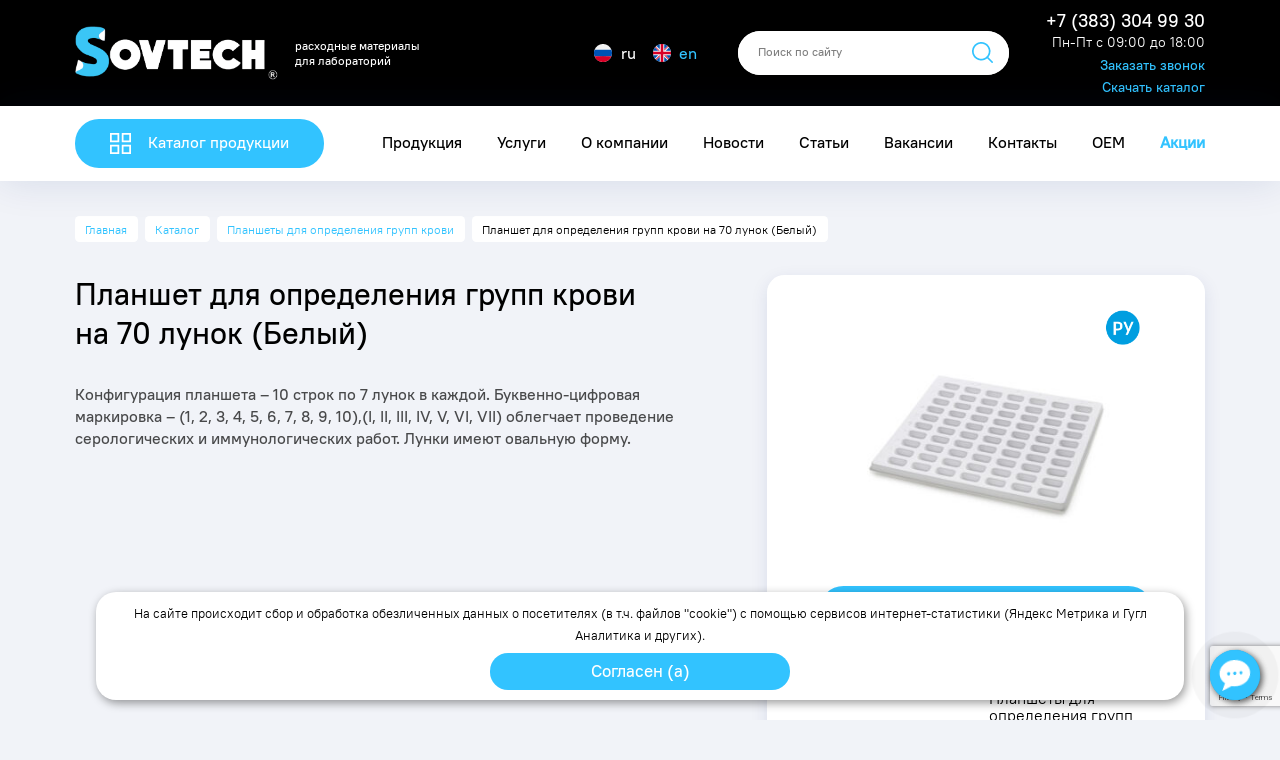

--- FILE ---
content_type: text/html; charset=UTF-8
request_url: https://sovteh2012.ru/products/serologicheskie-planshety/planshet-dlya-opredeleniya-grupp-krovi-na-70-lunok/
body_size: 14131
content:
<!DOCTYPE html>
<html dir="ltr" lang="ru-RU" prefix="og: https://ogp.me/ns#">
<head>
<!-- Google Tag Manager -->
<script>(function(w,d,s,l,i){w[l]=w[l]||[];w[l].push({'gtm.start':
new Date().getTime(),event:'gtm.js'});var f=d.getElementsByTagName(s)[0],
j=d.createElement(s),dl=l!='dataLayer'?'&l='+l:'';j.async=true;j.src=
'https://www.googletagmanager.com/gtm.js?id='+i+dl;f.parentNode.insertBefore(j,f);
})(window,document,'script','dataLayer','GTM-KMQHMGC');</script>
<!-- End Google Tag Manager -->
<meta http-equiv="Content-Type" content="text/html; charset=UTF-8">
<meta name="viewport"
content="width=device-width, initial-scale=1, minimum-scale=1.0, maximum-scale=1.0, user-scalable=no">
<meta http-equiv="X-UA-Compatible" content="IE=edge">
<!-- 	        							
<meta name="title" content="Sovtech">
<meta name="description" content="Производство и поставка высококачественных расходных материалов для лабораторий">
-->
<meta name="format-detection" content="telephone=no">
<link rel="apple-touch-icon" sizes="180x180"
href="https://sovteh2012.ru/wp-content/themes/sovtech/apple-touch-icon.png">
<link rel="icon" type="image/png" sizes="32x32"
href="https://sovteh2012.ru/wp-content/themes/sovtech/favicon-32x32.png">
<link rel="icon" type="image/png" sizes="16x16"
href="https://sovteh2012.ru/wp-content/themes/sovtech/favicon-16x16.png">
<!--<link rel="manifest" href="--><!--/site.webmanifest">-->
<link rel="mask-icon" href="https://sovteh2012.ru/wp-content/themes/sovtech/safari-pinned-tab.svg" color="#1f3350">
<meta name="msapplication-TileColor" content="#1f3350">
<meta name="theme-color" content="#1f3350">
<link rel="preload" href="https://sovteh2012.ru/wp-content/themes/sovtech/fonts/subset-PTRootUI-Medium.woff" as="font"
type="font/woff" crossorigin="anonymous">
<link rel="preload" href="https://sovteh2012.ru/wp-content/themes/sovtech/fonts/subset-PTRootUI-Medium.woff2" as="font"
type="font/woff2" crossorigin="anonymous">
<link rel="preload" href="https://sovteh2012.ru/wp-content/themes/sovtech/fonts/subset-PTRootUI-Regular.woff" as="font"
type="font/woff" crossorigin="anonymous">
<link rel="preload" href="https://sovteh2012.ru/wp-content/themes/sovtech/fonts/subset-PTRootUI-Regular.woff2" as="font"
type="font/woff2" crossorigin="anonymous">
<link rel="preload" href="https://sovteh2012.ru/wp-content/themes/sovtech/fonts/subset-Roboto-Regular.woff" as="font"
type="font/woff" crossorigin="anonymous">
<link rel="preload" href="https://sovteh2012.ru/wp-content/themes/sovtech/fonts/subset-Roboto-Regular.woff2" as="font"
type="font/woff2" crossorigin="anonymous">
<link rel="preload" as="style" href="https://sovteh2012.ru/wp-content/themes/sovtech/css/app.min.css?v=1"/>
<!-- <link rel="stylesheet" href="https://sovteh2012.ru/wp-content/themes/sovtech/css/app.min.css"/> -->
<link rel="preload" as="style" href="https://sovteh2012.ru/wp-content/themes/sovtech/css/selectbox.min.css"/>
<!-- <link rel="stylesheet" href="https://sovteh2012.ru/wp-content/themes/sovtech/css/selectbox.min.css"/> -->
<link rel="preload" as="style" href="https://sovteh2012.ru/wp-content/themes/sovtech/css/glide.core.min.css">
<!-- <link rel="stylesheet" href="https://sovteh2012.ru/wp-content/themes/sovtech/css/glide.core.min.css"> -->
<link rel="preload" as="style" href="https://sovteh2012.ru/wp-content/themes/sovtech/css/glide.theme.min.css">
<!-- <link rel="stylesheet" href="https://sovteh2012.ru/wp-content/themes/sovtech/css/glide.theme.min.css"> -->
<link rel="preload" as="style" href="https://sovteh2012.ru/wp-content/themes/sovtech/css/glightbox.min.css">
<!-- <link rel="stylesheet" href="https://sovteh2012.ru/wp-content/themes/sovtech/css/glightbox.min.css"> -->
<link rel="preload" as="style" href="https://sovteh2012.ru/wp-content/themes/sovtech/css/product.css?v=0">
<!-- <link rel="stylesheet" href="https://sovteh2012.ru/wp-content/cache/wmac/css/wmac_single_93b3ddb995b86e5aa5c0be2aa80d0a70.css"> -->
<!-- <link rel="stylesheet" href="https://sovteh2012.ru/wp-content/cache/wmac/css/wmac_single_d98ded186ad5c38a62bd2554e0971c93.css"/> -->
<link rel="stylesheet" type="text/css" href="//sovteh2012.ru/wp-content/cache/wpfc-minified/7jqmim7w/c7dn9.css" media="all"/>
<style>img:is([sizes="auto" i], [sizes^="auto," i]) { contain-intrinsic-size: 3000px 1500px }</style>
<!-- All in One SEO 4.8.6 - aioseo.com -->
<style type='text/css'></style><title>Планшет для определения групп крови на 70 лунок (Белый) — купить в Новосибирске и Москве по выгодной цене</title>
<meta name="robots" content="max-image-preview:large" />
<link rel="canonical" href="https://sovteh2012.ru/products/serologicheskie-planshety/planshet-dlya-opredeleniya-grupp-krovi-na-70-lunok/" />
<meta name="generator" content="All in One SEO (AIOSEO) 4.8.6" />
<meta property="og:locale" content="ru_RU" />
<meta property="og:site_name" content="Sovtech - Производство и поставка высококачественных расходных материалов для лабораторий" />
<meta property="og:type" content="article" />
<meta property="og:title" content="Планшет для определения групп крови на 70 лунок (Белый) — купить в Новосибирске и Москве по выгодной цене" />
<meta property="og:url" content="https://sovteh2012.ru/products/serologicheskie-planshety/planshet-dlya-opredeleniya-grupp-krovi-na-70-lunok/" />
<meta property="article:published_time" content="2021-01-30T09:38:53+00:00" />
<meta property="article:modified_time" content="2024-11-14T11:30:21+00:00" />
<meta name="twitter:card" content="summary" />
<meta name="twitter:title" content="Планшет для определения групп крови на 70 лунок (Белый) — купить в Новосибирске и Москве по выгодной цене" />
<script type="application/ld+json" class="aioseo-schema">
{"@context":"https:\/\/schema.org","@graph":[{"@type":"BreadcrumbList","@id":"https:\/\/sovteh2012.ru\/products\/serologicheskie-planshety\/planshet-dlya-opredeleniya-grupp-krovi-na-70-lunok\/#breadcrumblist","itemListElement":[{"@type":"ListItem","@id":"https:\/\/sovteh2012.ru#listItem","position":1,"name":"\u0413\u043b\u0430\u0432\u043d\u0430\u044f","item":"https:\/\/sovteh2012.ru","nextItem":{"@type":"ListItem","@id":"https:\/\/sovteh2012.ru\/products\/#listItem","name":"\u041a\u0430\u0442\u0430\u043b\u043e\u0433"}},{"@type":"ListItem","@id":"https:\/\/sovteh2012.ru\/products\/#listItem","position":2,"name":"\u041a\u0430\u0442\u0430\u043b\u043e\u0433","item":"https:\/\/sovteh2012.ru\/products\/","nextItem":{"@type":"ListItem","@id":"https:\/\/sovteh2012.ru\/products\/category\/serologicheskie-planshety\/#listItem","name":"\u041f\u043b\u0430\u043d\u0448\u0435\u0442\u044b \u0434\u043b\u044f \u043e\u043f\u0440\u0435\u0434\u0435\u043b\u0435\u043d\u0438\u044f \u0433\u0440\u0443\u043f\u043f \u043a\u0440\u043e\u0432\u0438"},"previousItem":{"@type":"ListItem","@id":"https:\/\/sovteh2012.ru#listItem","name":"\u0413\u043b\u0430\u0432\u043d\u0430\u044f"}},{"@type":"ListItem","@id":"https:\/\/sovteh2012.ru\/products\/category\/serologicheskie-planshety\/#listItem","position":3,"name":"\u041f\u043b\u0430\u043d\u0448\u0435\u0442\u044b \u0434\u043b\u044f \u043e\u043f\u0440\u0435\u0434\u0435\u043b\u0435\u043d\u0438\u044f \u0433\u0440\u0443\u043f\u043f \u043a\u0440\u043e\u0432\u0438","item":"https:\/\/sovteh2012.ru\/products\/category\/serologicheskie-planshety\/","nextItem":{"@type":"ListItem","@id":"https:\/\/sovteh2012.ru\/products\/serologicheskie-planshety\/planshet-dlya-opredeleniya-grupp-krovi-na-70-lunok\/#listItem","name":"\u041f\u043b\u0430\u043d\u0448\u0435\u0442 \u0434\u043b\u044f \u043e\u043f\u0440\u0435\u0434\u0435\u043b\u0435\u043d\u0438\u044f \u0433\u0440\u0443\u043f\u043f \u043a\u0440\u043e\u0432\u0438 \u043d\u0430 70 \u043b\u0443\u043d\u043e\u043a (\u0411\u0435\u043b\u044b\u0439)"},"previousItem":{"@type":"ListItem","@id":"https:\/\/sovteh2012.ru\/products\/#listItem","name":"\u041a\u0430\u0442\u0430\u043b\u043e\u0433"}},{"@type":"ListItem","@id":"https:\/\/sovteh2012.ru\/products\/serologicheskie-planshety\/planshet-dlya-opredeleniya-grupp-krovi-na-70-lunok\/#listItem","position":4,"name":"\u041f\u043b\u0430\u043d\u0448\u0435\u0442 \u0434\u043b\u044f \u043e\u043f\u0440\u0435\u0434\u0435\u043b\u0435\u043d\u0438\u044f \u0433\u0440\u0443\u043f\u043f \u043a\u0440\u043e\u0432\u0438 \u043d\u0430 70 \u043b\u0443\u043d\u043e\u043a (\u0411\u0435\u043b\u044b\u0439)","previousItem":{"@type":"ListItem","@id":"https:\/\/sovteh2012.ru\/products\/category\/serologicheskie-planshety\/#listItem","name":"\u041f\u043b\u0430\u043d\u0448\u0435\u0442\u044b \u0434\u043b\u044f \u043e\u043f\u0440\u0435\u0434\u0435\u043b\u0435\u043d\u0438\u044f \u0433\u0440\u0443\u043f\u043f \u043a\u0440\u043e\u0432\u0438"}}]},{"@type":"Organization","@id":"https:\/\/sovteh2012.ru\/#organization","name":"Sovtech","description":"\u041f\u0440\u043e\u0438\u0437\u0432\u043e\u0434\u0441\u0442\u0432\u043e \u0438 \u043f\u043e\u0441\u0442\u0430\u0432\u043a\u0430 \u0432\u044b\u0441\u043e\u043a\u043e\u043a\u0430\u0447\u0435\u0441\u0442\u0432\u0435\u043d\u043d\u044b\u0445 \u0440\u0430\u0441\u0445\u043e\u0434\u043d\u044b\u0445 \u043c\u0430\u0442\u0435\u0440\u0438\u0430\u043b\u043e\u0432 \u0434\u043b\u044f \u043b\u0430\u0431\u043e\u0440\u0430\u0442\u043e\u0440\u0438\u0439","url":"https:\/\/sovteh2012.ru\/"},{"@type":"WebPage","@id":"https:\/\/sovteh2012.ru\/products\/serologicheskie-planshety\/planshet-dlya-opredeleniya-grupp-krovi-na-70-lunok\/#webpage","url":"https:\/\/sovteh2012.ru\/products\/serologicheskie-planshety\/planshet-dlya-opredeleniya-grupp-krovi-na-70-lunok\/","name":"\u041f\u043b\u0430\u043d\u0448\u0435\u0442 \u0434\u043b\u044f \u043e\u043f\u0440\u0435\u0434\u0435\u043b\u0435\u043d\u0438\u044f \u0433\u0440\u0443\u043f\u043f \u043a\u0440\u043e\u0432\u0438 \u043d\u0430 70 \u043b\u0443\u043d\u043e\u043a (\u0411\u0435\u043b\u044b\u0439) \u2014 \u043a\u0443\u043f\u0438\u0442\u044c \u0432 \u041d\u043e\u0432\u043e\u0441\u0438\u0431\u0438\u0440\u0441\u043a\u0435 \u0438 \u041c\u043e\u0441\u043a\u0432\u0435 \u043f\u043e \u0432\u044b\u0433\u043e\u0434\u043d\u043e\u0439 \u0446\u0435\u043d\u0435","inLanguage":"ru-RU","isPartOf":{"@id":"https:\/\/sovteh2012.ru\/#website"},"breadcrumb":{"@id":"https:\/\/sovteh2012.ru\/products\/serologicheskie-planshety\/planshet-dlya-opredeleniya-grupp-krovi-na-70-lunok\/#breadcrumblist"},"datePublished":"2021-01-30T16:38:53+07:00","dateModified":"2024-11-14T18:30:21+07:00"},{"@type":"WebSite","@id":"https:\/\/sovteh2012.ru\/#website","url":"https:\/\/sovteh2012.ru\/","name":"Sovtech","description":"\u041f\u0440\u043e\u0438\u0437\u0432\u043e\u0434\u0441\u0442\u0432\u043e \u0438 \u043f\u043e\u0441\u0442\u0430\u0432\u043a\u0430 \u0432\u044b\u0441\u043e\u043a\u043e\u043a\u0430\u0447\u0435\u0441\u0442\u0432\u0435\u043d\u043d\u044b\u0445 \u0440\u0430\u0441\u0445\u043e\u0434\u043d\u044b\u0445 \u043c\u0430\u0442\u0435\u0440\u0438\u0430\u043b\u043e\u0432 \u0434\u043b\u044f \u043b\u0430\u0431\u043e\u0440\u0430\u0442\u043e\u0440\u0438\u0439","inLanguage":"ru-RU","publisher":{"@id":"https:\/\/sovteh2012.ru\/#organization"}}]}
</script>
<!-- All in One SEO -->
<link rel='dns-prefetch' href='//www.google.com' />
<style id='classic-theme-styles-inline-css' type='text/css'>
/*! This file is auto-generated */
.wp-block-button__link{color:#fff;background-color:#32373c;border-radius:9999px;box-shadow:none;text-decoration:none;padding:calc(.667em + 2px) calc(1.333em + 2px);font-size:1.125em}.wp-block-file__button{background:#32373c;color:#fff;text-decoration:none}
</style>
<style id='global-styles-inline-css' type='text/css'>
:root{--wp--preset--aspect-ratio--square: 1;--wp--preset--aspect-ratio--4-3: 4/3;--wp--preset--aspect-ratio--3-4: 3/4;--wp--preset--aspect-ratio--3-2: 3/2;--wp--preset--aspect-ratio--2-3: 2/3;--wp--preset--aspect-ratio--16-9: 16/9;--wp--preset--aspect-ratio--9-16: 9/16;--wp--preset--color--black: #000000;--wp--preset--color--cyan-bluish-gray: #abb8c3;--wp--preset--color--white: #ffffff;--wp--preset--color--pale-pink: #f78da7;--wp--preset--color--vivid-red: #cf2e2e;--wp--preset--color--luminous-vivid-orange: #ff6900;--wp--preset--color--luminous-vivid-amber: #fcb900;--wp--preset--color--light-green-cyan: #7bdcb5;--wp--preset--color--vivid-green-cyan: #00d084;--wp--preset--color--pale-cyan-blue: #8ed1fc;--wp--preset--color--vivid-cyan-blue: #0693e3;--wp--preset--color--vivid-purple: #9b51e0;--wp--preset--gradient--vivid-cyan-blue-to-vivid-purple: linear-gradient(135deg,rgba(6,147,227,1) 0%,rgb(155,81,224) 100%);--wp--preset--gradient--light-green-cyan-to-vivid-green-cyan: linear-gradient(135deg,rgb(122,220,180) 0%,rgb(0,208,130) 100%);--wp--preset--gradient--luminous-vivid-amber-to-luminous-vivid-orange: linear-gradient(135deg,rgba(252,185,0,1) 0%,rgba(255,105,0,1) 100%);--wp--preset--gradient--luminous-vivid-orange-to-vivid-red: linear-gradient(135deg,rgba(255,105,0,1) 0%,rgb(207,46,46) 100%);--wp--preset--gradient--very-light-gray-to-cyan-bluish-gray: linear-gradient(135deg,rgb(238,238,238) 0%,rgb(169,184,195) 100%);--wp--preset--gradient--cool-to-warm-spectrum: linear-gradient(135deg,rgb(74,234,220) 0%,rgb(151,120,209) 20%,rgb(207,42,186) 40%,rgb(238,44,130) 60%,rgb(251,105,98) 80%,rgb(254,248,76) 100%);--wp--preset--gradient--blush-light-purple: linear-gradient(135deg,rgb(255,206,236) 0%,rgb(152,150,240) 100%);--wp--preset--gradient--blush-bordeaux: linear-gradient(135deg,rgb(254,205,165) 0%,rgb(254,45,45) 50%,rgb(107,0,62) 100%);--wp--preset--gradient--luminous-dusk: linear-gradient(135deg,rgb(255,203,112) 0%,rgb(199,81,192) 50%,rgb(65,88,208) 100%);--wp--preset--gradient--pale-ocean: linear-gradient(135deg,rgb(255,245,203) 0%,rgb(182,227,212) 50%,rgb(51,167,181) 100%);--wp--preset--gradient--electric-grass: linear-gradient(135deg,rgb(202,248,128) 0%,rgb(113,206,126) 100%);--wp--preset--gradient--midnight: linear-gradient(135deg,rgb(2,3,129) 0%,rgb(40,116,252) 100%);--wp--preset--font-size--small: 13px;--wp--preset--font-size--medium: 20px;--wp--preset--font-size--large: 36px;--wp--preset--font-size--x-large: 42px;--wp--preset--spacing--20: 0.44rem;--wp--preset--spacing--30: 0.67rem;--wp--preset--spacing--40: 1rem;--wp--preset--spacing--50: 1.5rem;--wp--preset--spacing--60: 2.25rem;--wp--preset--spacing--70: 3.38rem;--wp--preset--spacing--80: 5.06rem;--wp--preset--shadow--natural: 6px 6px 9px rgba(0, 0, 0, 0.2);--wp--preset--shadow--deep: 12px 12px 50px rgba(0, 0, 0, 0.4);--wp--preset--shadow--sharp: 6px 6px 0px rgba(0, 0, 0, 0.2);--wp--preset--shadow--outlined: 6px 6px 0px -3px rgba(255, 255, 255, 1), 6px 6px rgba(0, 0, 0, 1);--wp--preset--shadow--crisp: 6px 6px 0px rgba(0, 0, 0, 1);}:where(.is-layout-flex){gap: 0.5em;}:where(.is-layout-grid){gap: 0.5em;}body .is-layout-flex{display: flex;}.is-layout-flex{flex-wrap: wrap;align-items: center;}.is-layout-flex > :is(*, div){margin: 0;}body .is-layout-grid{display: grid;}.is-layout-grid > :is(*, div){margin: 0;}:where(.wp-block-columns.is-layout-flex){gap: 2em;}:where(.wp-block-columns.is-layout-grid){gap: 2em;}:where(.wp-block-post-template.is-layout-flex){gap: 1.25em;}:where(.wp-block-post-template.is-layout-grid){gap: 1.25em;}.has-black-color{color: var(--wp--preset--color--black) !important;}.has-cyan-bluish-gray-color{color: var(--wp--preset--color--cyan-bluish-gray) !important;}.has-white-color{color: var(--wp--preset--color--white) !important;}.has-pale-pink-color{color: var(--wp--preset--color--pale-pink) !important;}.has-vivid-red-color{color: var(--wp--preset--color--vivid-red) !important;}.has-luminous-vivid-orange-color{color: var(--wp--preset--color--luminous-vivid-orange) !important;}.has-luminous-vivid-amber-color{color: var(--wp--preset--color--luminous-vivid-amber) !important;}.has-light-green-cyan-color{color: var(--wp--preset--color--light-green-cyan) !important;}.has-vivid-green-cyan-color{color: var(--wp--preset--color--vivid-green-cyan) !important;}.has-pale-cyan-blue-color{color: var(--wp--preset--color--pale-cyan-blue) !important;}.has-vivid-cyan-blue-color{color: var(--wp--preset--color--vivid-cyan-blue) !important;}.has-vivid-purple-color{color: var(--wp--preset--color--vivid-purple) !important;}.has-black-background-color{background-color: var(--wp--preset--color--black) !important;}.has-cyan-bluish-gray-background-color{background-color: var(--wp--preset--color--cyan-bluish-gray) !important;}.has-white-background-color{background-color: var(--wp--preset--color--white) !important;}.has-pale-pink-background-color{background-color: var(--wp--preset--color--pale-pink) !important;}.has-vivid-red-background-color{background-color: var(--wp--preset--color--vivid-red) !important;}.has-luminous-vivid-orange-background-color{background-color: var(--wp--preset--color--luminous-vivid-orange) !important;}.has-luminous-vivid-amber-background-color{background-color: var(--wp--preset--color--luminous-vivid-amber) !important;}.has-light-green-cyan-background-color{background-color: var(--wp--preset--color--light-green-cyan) !important;}.has-vivid-green-cyan-background-color{background-color: var(--wp--preset--color--vivid-green-cyan) !important;}.has-pale-cyan-blue-background-color{background-color: var(--wp--preset--color--pale-cyan-blue) !important;}.has-vivid-cyan-blue-background-color{background-color: var(--wp--preset--color--vivid-cyan-blue) !important;}.has-vivid-purple-background-color{background-color: var(--wp--preset--color--vivid-purple) !important;}.has-black-border-color{border-color: var(--wp--preset--color--black) !important;}.has-cyan-bluish-gray-border-color{border-color: var(--wp--preset--color--cyan-bluish-gray) !important;}.has-white-border-color{border-color: var(--wp--preset--color--white) !important;}.has-pale-pink-border-color{border-color: var(--wp--preset--color--pale-pink) !important;}.has-vivid-red-border-color{border-color: var(--wp--preset--color--vivid-red) !important;}.has-luminous-vivid-orange-border-color{border-color: var(--wp--preset--color--luminous-vivid-orange) !important;}.has-luminous-vivid-amber-border-color{border-color: var(--wp--preset--color--luminous-vivid-amber) !important;}.has-light-green-cyan-border-color{border-color: var(--wp--preset--color--light-green-cyan) !important;}.has-vivid-green-cyan-border-color{border-color: var(--wp--preset--color--vivid-green-cyan) !important;}.has-pale-cyan-blue-border-color{border-color: var(--wp--preset--color--pale-cyan-blue) !important;}.has-vivid-cyan-blue-border-color{border-color: var(--wp--preset--color--vivid-cyan-blue) !important;}.has-vivid-purple-border-color{border-color: var(--wp--preset--color--vivid-purple) !important;}.has-vivid-cyan-blue-to-vivid-purple-gradient-background{background: var(--wp--preset--gradient--vivid-cyan-blue-to-vivid-purple) !important;}.has-light-green-cyan-to-vivid-green-cyan-gradient-background{background: var(--wp--preset--gradient--light-green-cyan-to-vivid-green-cyan) !important;}.has-luminous-vivid-amber-to-luminous-vivid-orange-gradient-background{background: var(--wp--preset--gradient--luminous-vivid-amber-to-luminous-vivid-orange) !important;}.has-luminous-vivid-orange-to-vivid-red-gradient-background{background: var(--wp--preset--gradient--luminous-vivid-orange-to-vivid-red) !important;}.has-very-light-gray-to-cyan-bluish-gray-gradient-background{background: var(--wp--preset--gradient--very-light-gray-to-cyan-bluish-gray) !important;}.has-cool-to-warm-spectrum-gradient-background{background: var(--wp--preset--gradient--cool-to-warm-spectrum) !important;}.has-blush-light-purple-gradient-background{background: var(--wp--preset--gradient--blush-light-purple) !important;}.has-blush-bordeaux-gradient-background{background: var(--wp--preset--gradient--blush-bordeaux) !important;}.has-luminous-dusk-gradient-background{background: var(--wp--preset--gradient--luminous-dusk) !important;}.has-pale-ocean-gradient-background{background: var(--wp--preset--gradient--pale-ocean) !important;}.has-electric-grass-gradient-background{background: var(--wp--preset--gradient--electric-grass) !important;}.has-midnight-gradient-background{background: var(--wp--preset--gradient--midnight) !important;}.has-small-font-size{font-size: var(--wp--preset--font-size--small) !important;}.has-medium-font-size{font-size: var(--wp--preset--font-size--medium) !important;}.has-large-font-size{font-size: var(--wp--preset--font-size--large) !important;}.has-x-large-font-size{font-size: var(--wp--preset--font-size--x-large) !important;}
:where(.wp-block-post-template.is-layout-flex){gap: 1.25em;}:where(.wp-block-post-template.is-layout-grid){gap: 1.25em;}
:where(.wp-block-columns.is-layout-flex){gap: 2em;}:where(.wp-block-columns.is-layout-grid){gap: 2em;}
:root :where(.wp-block-pullquote){font-size: 1.5em;line-height: 1.6;}
</style>
<!-- <link rel='stylesheet' id='wp-search-suggest-css' href='https://sovteh2012.ru/wp-content/cache/wmac/css/wmac_single_5b332112eacc37ba8e64643b945f0bda.css' type='text/css' media='all' /> -->
<!-- <link rel='stylesheet' id='app-css' href='https://sovteh2012.ru/wp-content/cache/wmac/css/wmac_single_6b27e74a82a3770ecb1b4275ece8c988.css' type='text/css' media='all' /> -->
<link rel="stylesheet" type="text/css" href="//sovteh2012.ru/wp-content/cache/wpfc-minified/qu5rcjxx/c7cso.css" media="all"/>
<script type="text/javascript" src="https://www.google.com/recaptcha/api.js?render=6LfpsG8pAAAAAGwCn13SLfaudMR852Zr-g213t3t" id="google_captcha-js"></script>
<link rel="https://api.w.org/" href="https://sovteh2012.ru/wp-json/" />
<link rel="alternate" title="oEmbed (JSON)" type="application/json+oembed" href="https://sovteh2012.ru/wp-json/oembed/1.0/embed?url=https%3A%2F%2Fsovteh2012.ru%2Fproducts%2Fserologicheskie-planshety%2Fplanshet-dlya-opredeleniya-grupp-krovi-na-70-lunok%2F" />
<link rel="alternate" title="oEmbed (XML)" type="text/xml+oembed" href="https://sovteh2012.ru/wp-json/oembed/1.0/embed?url=https%3A%2F%2Fsovteh2012.ru%2Fproducts%2Fserologicheskie-planshety%2Fplanshet-dlya-opredeleniya-grupp-krovi-na-70-lunok%2F&#038;format=xml" />
<!-- Yandex.Metrika counter -->
<script type="text/javascript" >
(function(m,e,t,r,i,k,a){m[i]=m[i]||function(){(m[i].a=m[i].a||[]).push(arguments)};
m[i].l=1*new Date();
for (var j = 0; j < document.scripts.length; j++) {if (document.scripts[j].src === r) { return; }}
k=e.createElement(t),a=e.getElementsByTagName(t)[0],k.async=1,k.src=r,a.parentNode.insertBefore(k,a)})
(window, document, "script", "https://mc.yandex.ru/metrika/tag.js", "ym");
ym(83101789, "init", {
clickmap:true,
trackLinks:true,
accurateTrackBounce:true,
webvisor:true,
ecommerce:"dataLayer"
});
</script>
<noscript><div><img src="https://mc.yandex.ru/watch/83101789" style="position:absolute; left:-9999px;" alt="" /></div></noscript>
<!-- /Yandex.Metrika counter --><meta name="verification" content="f612c7d25f5690ad41496fcfdbf8d1" /></head>
<body class="products-template-default single single-products postid-1948">
<div class="cookie_note_flex">
<div id="cookie_note">
<div class="cookie_close">
</div>
<a class="cookie_href" href=""><div class="cookie_text" id="cookie_more">На сайте происходит сбор и обработка обезличенных данных о посетителях (в т.ч. файлов "cookie")
с помощью сервисов интернет-статистики (Яндекс Метрика и Гугл Аналитика и других).</div></a>
<div class="btn_cookie">
<div id="cookie_close" class="btn">
<div>Согласен (а)</div>
</div>
</div>
</div>
</div>
<!-- Google Tag Manager (noscript) -->
<noscript><iframe src="https://www.googletagmanager.com/ns.html?id=GTM-KMQHMGC"
height="0" width="0" style="display:none;visibility:hidden"></iframe></noscript>
<!-- End Google Tag Manager (noscript) -->
<div class="app">
<header>
<div class="container">
<div class="row align-items-center">
<div class="col col-sm-auto">
<div class="logo__box">
<a href="https://sovteh2012.ru">
<img src="https://sovteh2012.ru/wp-content/uploads/2020/04/logo-sov2-2.png"
alt="" width="203" height="54" loading="lazy">
</a>
</div>
</div>
<div class="col d-none d-sm-block">
<div class="logo__description">
расходные материалы<br />
для лабораторий                    </div>
</div>
<div class="col-auto d-none d-lg-block">
<div class="languages">
<span>
<svg width="2rem" height="2rem" viewBox="0 0 20 20" fill="none" xmlns="http://www.w3.org/2000/svg">
<path d="M10 20c5.523 0 10-4.477 10-10S15.523 0 10 0 0 4.477 0 10s4.477 10 10 10Z" fill="#f2f2f2" />
<path d="M19.378 13.478A9.977 9.977 0 0 0 20 10c0-1.223-.22-2.395-.622-3.478H.622A9.979 9.979 0 0 0 0 10c0 1.223.22 2.395.622 3.478l9.378.87 9.378-.87Z" fill="#0052B4" />
<path d="M10 20c4.3 0 7.965-2.714 9.378-6.522H.622A10.004 10.004 0 0 0 10 20Z" fill="#D80027" />
</svg>
ru                            </span>
<a href="https://eng.sovteh2012.ru/">
<svg width="2rem" height="2rem" viewBox="0 0 20 20" fill="none" xmlns="http://www.w3.org/2000/svg">
<path d="M10 20c5.523 0 10-4.477 10-10S15.523 0 10 0 0 4.477 0 10s4.477 10 10 10Z" fill="#f2f2f2" />
<path d="M2.067 3.912a9.963 9.963 0 0 0-1.722 3.48h5.202l-3.48-3.48ZM19.655 7.391a9.964 9.964 0 0 0-1.722-3.48l-3.48 3.48h5.202ZM.345 12.609a9.963 9.963 0 0 0 1.722 3.48l3.48-3.48H.345ZM16.089 2.067a9.964 9.964 0 0 0-3.48-1.723v5.203l3.48-3.48ZM3.912 17.933a9.964 9.964 0 0 0 3.48 1.723v-5.203l-3.48 3.48ZM7.392.344a9.964 9.964 0 0 0-3.48 1.723l3.48 3.48V.344ZM12.61 19.655a9.964 9.964 0 0 0 3.479-1.722l-3.48-3.48v5.203ZM14.453 12.609l3.48 3.48a9.964 9.964 0 0 0 1.722-3.48h-5.202Z" fill="#0052B4" />
<path d="M19.915 8.696h-8.61V.085a10.1 10.1 0 0 0-2.61 0v8.61H.086a10.1 10.1 0 0 0 0 2.61h8.61v8.61a10.114 10.114 0 0 0 2.61 0v-8.61h8.61a10.115 10.115 0 0 0 0-2.61Z" fill="#D80027" />
<path d="m12.608 12.609 4.463 4.462c.205-.205.4-.42.588-.642l-3.82-3.82h-1.23ZM7.391 12.609 2.929 17.07c.205.205.42.401.642.588l3.82-3.82v-1.23ZM7.391 7.391 2.929 2.93c-.206.205-.401.42-.588.642l3.82 3.82h1.23ZM12.608 7.391l4.463-4.462c-.205-.205-.42-.401-.642-.588l-3.82 3.82v1.23Z" fill="#D80027" />
</svg>
en                            </a>
</div>
</div>
<div class="col-auto col-lg">
<div class="search__box">
<div class="row align-items-center">
<div class="col">
<form role="search" method="get" id="searchform" action="https://sovteh2012.ru/">
<div class="form-control">
<input type="text" aria-label="search" inputmode="search" name="s">
<label>Поиск по сайту</label>
<button class="search__btn" type="submit">
<svg width="2.4rem" height="2.4rem" viewBox="0 0 24 24" fill="none"
xmlns="http://www.w3.org/2000/svg">
<path
d="M10.57 0C4.74 0 0 4.741 0 10.57c0 5.827 4.741 10.568 10.57 10.568 5.827 0 10.568-4.74 10.568-10.569C21.138 4.741 16.398 0 10.57 0zm0 19.187c-4.753 0-8.619-3.866-8.619-8.618 0-4.752 3.866-8.618 8.618-8.618 4.752 0 8.618 3.866 8.618 8.618 0 4.752-3.866 8.618-8.618 8.618z"
fill="currentColor"/>
<path
d="M23.714 22.335l-5.593-5.594a.975.975 0 10-1.38 1.38l5.594 5.593a.972.972 0 001.38 0 .975.975 0 000-1.38z"
fill="currentColor"/>
</svg>
</button>
</div>
</form>
</div>
<div class="col-auto d-lg-none">
<a href="" class="search__toggle">
<svg width="2.4rem" height="2.4rem" viewBox="0 0 24 24" fill="none"
xmlns="http://www.w3.org/2000/svg">
<path
d="M13.407 12.007L23.695 1.719A1 1 0 1022.282.306L11.994 10.593 1.706.305A1 1 0 00.293 1.72L10.58 12.007.293 22.294a1 1 0 001.413 1.414L11.994 13.42l10.288 10.288a1 1 0 001.413-1.413L13.407 12.006z"
fill="#fff"/>
</svg>
</a>
</div>
</div>
</div>                </div>
<div class="col-auto text-right pl-sm-30">
<a href="tel: +7 (383) 304 99 30"
class="phone">+7 (383) 304 99 30</a>
<span class="work-time d-lg-inline-flex">Пн-Пт с 09:00 до 18:00</span><br />
<a href="" class="phone__recall d-none d-lg-inline-flex"
data-modal=".modal-recall" data-theme="217">Заказать звонок</a>
<br />
<a class="phone__recall d-none d-lg-inline-flex" target="_blank" href="https://sovteh2012.ru/wp-content/uploads/2025/10/Katalog-25.pdf"> Скачать каталог </a>
</div>				
</div>
</div>
</header>
<section class="menu">
<div class="container">
<div class="row align-items-center no-gutters">
<div class="col-auto">
<a href="" class="btn catalog__toggle d-flex align-items-center">
<span class="btn__icon">
<svg width="2.4rem" height="2.4rem" viewBox="0 0 24 24" fill="none"
xmlns="http://www.w3.org/2000/svg"><path
d="M1 1h8.667v8.667H1V1zm13.333 0H23v8.667h-8.667V1zM1 14.333h8.667V23H1v-8.667zm13.333 0H23V23h-8.667v-8.667z"
stroke="currentColor" stroke-width="2"/></svg>
</span>
<span class="btn__text ml-20 d-none d-lg-block">Каталог продукции</span>
</a>
</div>
<div class="col-auto col-lg d-flex justify-content-lg-end align-items-center">
<nav>
<div class="nav__header">
<div class="row d-lg-none mb-15 mb-lg-20 align-items-center">
<div class="col">
<a href="tel: +7 (383) 304 99 30"
class="phone">+7 (383) 304 99 30</a>
<a href="" class="phone__recall"
data-modal=".modal-recall" data-theme="217">Заказать звонок</a>
<br>
<a class="phone__recall" target=»_blank» href="https://sovteh2012.ru/wp-content/uploads/2024/catalog_2024.pdf"> Скачать каталог </a>
</div>
<div class="col-auto pb-5">
<a href="" class="menu__toggle">
<svg width="2.4rem" height="2.4rem" viewBox="0 0 24 24" fill="none"
xmlns="http://www.w3.org/2000/svg">
<path
d="M13.407 12.007L23.695 1.719A1 1 0 1022.282.306L11.994 10.593 1.706.305A1 1 0 00.293 1.72L10.58 12.007.293 22.294a1 1 0 001.413 1.414L11.994 13.42l10.288 10.288a1 1 0 001.413-1.413L13.407 12.006z"
fill="currentColor"/>
</svg>
</a>
</div>
</div>
</div>
<ul id="menu-glavnoe-menyu" class="nav"><li id="menu-item-5017" class="menu-item menu-item-type-custom menu-item-object-custom menu-item-5017"><a href="https://sovteh2012.ru/products/">Продукция</a></li>
<li id="menu-item-351" class="menu-item menu-item-type-post_type_archive menu-item-object-services menu-item-has-children menu-item-351"><a href="https://sovteh2012.ru/services/">Услуги</a>
<ul class="sub-menu">
<li id="menu-item-11914" class="menu-item menu-item-type-post_type menu-item-object-services menu-item-11914"><a href="https://sovteh2012.ru/services/kompaniya-sovtech-okazyvaet-uslugi-po-izgotovleniyu-stakanov-adapterov-dlya-razlichnyh-tsentrifug-ili-rotorov/">Услуги по изготовлению Стаканов (Адаптеров) для различных центрифуг или роторов</a></li>
<li id="menu-item-11915" class="menu-item menu-item-type-post_type menu-item-object-services menu-item-11915"><a href="https://sovteh2012.ru/services/nanesenie-markirovki-informatsii-logotipov-na-meditsinskie-izdeliya/">Нанесение маркировки, информации, логотипов на медицинские изделия</a></li>
<li id="menu-item-11916" class="menu-item menu-item-type-post_type menu-item-object-services menu-item-11916"><a href="https://sovteh2012.ru/services/izgotovlenie-blisternoj-upakovki/">Изготовление блистерной упаковки</a></li>
<li id="menu-item-11917" class="menu-item menu-item-type-post_type menu-item-object-services menu-item-11917"><a href="https://sovteh2012.ru/services/izgotovlenie-press-form-i-tehnologicheskoj-osnastki/">Изготовление пресс-форм и технологической оснастки</a></li>
<li id="menu-item-11918" class="menu-item menu-item-type-post_type menu-item-object-services menu-item-11918"><a href="https://sovteh2012.ru/services/uslugi-po-sterilizatsii/">Услуги по стерилизации</a></li>
<li id="menu-item-11919" class="menu-item menu-item-type-post_type menu-item-object-services menu-item-11919"><a href="https://sovteh2012.ru/services/razrabotka-meditsinskih-izdelij-i-rashodnyh-materialov/">Разработка медицинских изделий и расходных материалов</a></li>
</ul>
</li>
<li id="menu-item-176" class="menu-item menu-item-type-post_type menu-item-object-page menu-item-176"><a href="https://sovteh2012.ru/o-kompanii/">О компании</a></li>
<li id="menu-item-290" class="menu-item menu-item-type-post_type_archive menu-item-object-news menu-item-290"><a href="https://sovteh2012.ru/news/">Новости</a></li>
<li id="menu-item-16421" class="menu-item menu-item-type-post_type_archive menu-item-object-articles menu-item-16421"><a href="https://sovteh2012.ru/articles/">Статьи</a></li>
<li id="menu-item-1477" class="menu-item menu-item-type-post_type menu-item-object-page menu-item-1477"><a href="https://sovteh2012.ru/vakansii/">Вакансии</a></li>
<li id="menu-item-171" class="menu-item menu-item-type-post_type menu-item-object-page menu-item-171"><a href="https://sovteh2012.ru/kontakty/">Контакты</a></li>
<li id="menu-item-1476" class="menu-item menu-item-type-post_type menu-item-object-page menu-item-1476"><a href="https://sovteh2012.ru/oem/">OEM</a></li>
<li id="menu-item-10174" class="menu-item menu-item-type-post_type menu-item-object-page menu-item-10174"><a href="https://sovteh2012.ru/aktsii/">Акции</a></li>
</ul>                        <div class="d-lg-none">
<div class="languages">
<span>
<svg width="2rem" height="2rem" viewBox="0 0 20 20" fill="none" xmlns="http://www.w3.org/2000/svg">
<path d="M10 20c5.523 0 10-4.477 10-10S15.523 0 10 0 0 4.477 0 10s4.477 10 10 10Z" fill="#f2f2f2" />
<path d="M19.378 13.478A9.977 9.977 0 0 0 20 10c0-1.223-.22-2.395-.622-3.478H.622A9.979 9.979 0 0 0 0 10c0 1.223.22 2.395.622 3.478l9.378.87 9.378-.87Z" fill="#0052B4" />
<path d="M10 20c4.3 0 7.965-2.714 9.378-6.522H.622A10.004 10.004 0 0 0 10 20Z" fill="#D80027" />
</svg>
ru                            </span>
<a href="https://eng.sovteh2012.ru/">
<svg width="2rem" height="2rem" viewBox="0 0 20 20" fill="none" xmlns="http://www.w3.org/2000/svg">
<path d="M10 20c5.523 0 10-4.477 10-10S15.523 0 10 0 0 4.477 0 10s4.477 10 10 10Z" fill="#f2f2f2" />
<path d="M2.067 3.912a9.963 9.963 0 0 0-1.722 3.48h5.202l-3.48-3.48ZM19.655 7.391a9.964 9.964 0 0 0-1.722-3.48l-3.48 3.48h5.202ZM.345 12.609a9.963 9.963 0 0 0 1.722 3.48l3.48-3.48H.345ZM16.089 2.067a9.964 9.964 0 0 0-3.48-1.723v5.203l3.48-3.48ZM3.912 17.933a9.964 9.964 0 0 0 3.48 1.723v-5.203l-3.48 3.48ZM7.392.344a9.964 9.964 0 0 0-3.48 1.723l3.48 3.48V.344ZM12.61 19.655a9.964 9.964 0 0 0 3.479-1.722l-3.48-3.48v5.203ZM14.453 12.609l3.48 3.48a9.964 9.964 0 0 0 1.722-3.48h-5.202Z" fill="#0052B4" />
<path d="M19.915 8.696h-8.61V.085a10.1 10.1 0 0 0-2.61 0v8.61H.086a10.1 10.1 0 0 0 0 2.61h8.61v8.61a10.114 10.114 0 0 0 2.61 0v-8.61h8.61a10.115 10.115 0 0 0 0-2.61Z" fill="#D80027" />
<path d="m12.608 12.609 4.463 4.462c.205-.205.4-.42.588-.642l-3.82-3.82h-1.23ZM7.391 12.609 2.929 17.07c.205.205.42.401.642.588l3.82-3.82v-1.23ZM7.391 7.391 2.929 2.93c-.206.205-.401.42-.588.642l3.82 3.82h1.23ZM12.608 7.391l4.463-4.462c-.205-.205-.42-.401-.642-.588l-3.82 3.82v1.23Z" fill="#D80027" />
</svg>
en                            </a>
</div>
</div>
</nav>
</div>
<div class="col-auto d-lg-none mx-auto">
<a href="" class="d-block search__toggle">
<svg width="2.4rem" height="2.4rem" viewBox="0 0 24 24" fill="none"
xmlns="http://www.w3.org/2000/svg">
<path
d="M10.57 0C4.74 0 0 4.741 0 10.57c0 5.827 4.741 10.568 10.57 10.568 5.827 0 10.568-4.74 10.568-10.569C21.138 4.741 16.398 0 10.57 0zm0 19.187c-4.753 0-8.619-3.866-8.619-8.618 0-4.752 3.866-8.618 8.618-8.618 4.752 0 8.618 3.866 8.618 8.618 0 4.752-3.866 8.618-8.618 8.618z"
fill="currentColor"/>
<path
d="M23.714 22.335l-5.593-5.594a.975.975 0 10-1.38 1.38l5.594 5.593a.972.972 0 001.38 0 .975.975 0 000-1.38z"
fill="currentColor"/>
</svg>
</a>
</div>
<div class="col-auto d-lg-none">
<a href="" class="d-block menu__toggle">
<svg width="2.4rem" height="2.4rem" viewBox="0 0 24 18" fill="none"
xmlns="http://www.w3.org/2000/svg">
<path d="M0 0h24v2H0V0zM0 8h24v2H0V8zM0 16h24v2H0v-2z" fill="currentColor"/>
</svg>
</a>
</div>
</div>
</div>
<div class="catalog__menu">
<div class="container">
<div class="nav__header">
<div class="row justify-content-end align-items-center mb-15 mb-lg-20">
<div class="col d-lg-none">
<div class="h3 mb-0">Каталог продукции</div>
</div>
<div class="col-auto ml-auto">
<a href="" class="catalog__close catalog__toggle">
<svg width="2.4rem" height="2.4rem" viewBox="0 0 24 24" fill="none"
xmlns="http://www.w3.org/2000/svg">
<path
d="M13.407 12.007L23.695 1.719A1 1 0 1022.282.306L11.994 10.593 1.706.305A1 1 0 00.293 1.72L10.58 12.007.293 22.294a1 1 0 001.413 1.414L11.994 13.42l10.288 10.288a1 1 0 001.413-1.413L13.407 12.006z"
fill="currentColor"/>
</svg>
</a>
</div>
</div>
</div>
<div class="columns">
<div class="mb-20">
<a href="https://sovteh2012.ru/products/category/planshety_glubokolunochnie/"
class="catalog__link">Планшеты глубоколуночные</a>
</div>
<div class="mb-20">
<a href="https://sovteh2012.ru/products/category/planshety_i_stripi-dlya-ptsr/"
class="catalog__link">Плашки и стрипы для ПЦР</a>
</div>
<div class="mb-20">
<a href="https://sovteh2012.ru/products/category/planshety-dlya-ifa/"
class="catalog__link">Планшеты иммунологические</a>
</div>
<div class="mb-20">
<a href="https://sovteh2012.ru/products/category/plenki-i-maty-dlya-zakleivaniya-planshet/"
class="catalog__link">Пленки и маты для заклеивания планшета</a>
</div>
<div class="mb-20">
<a href="https://sovteh2012.ru/products/category/probirki/"
class="catalog__link">Пробирки</a>
</div>
<div class="mb-20">
<a href="https://sovteh2012.ru/products/category/nakonechniki/"
class="catalog__link">Наконечники для дозаторов</a>
</div>
<div class="mb-20">
<a href="https://sovteh2012.ru/products/category/nakonechniki-dlya-avtomaticheskikh-stantsiy-dozirovaniya/"
class="catalog__link">Наконечники для автоматических станций дозирования</a>
</div>
<div class="mb-20">
<a href="https://sovteh2012.ru/products/category/serologicheskie-planshety/"
class="catalog__link">Планшеты для определения групп крови</a>
</div>
<div class="mb-20">
<a href="https://sovteh2012.ru/products/category/diagnosticheskiye-karty/"
class="catalog__link">Диагностические карты</a>
</div>
<div class="mb-20">
<a href="https://sovteh2012.ru/products/category/rashodnye-materialy-dlya-analizatorov/"
class="catalog__link">Расходные материалы для автоматических анализаторов</a>
</div>
<div class="mb-20">
<a href="https://sovteh2012.ru/products/category/mikrobiologiya/"
class="catalog__link">Материалы для микробиологии</a>
</div>
<div class="mb-20">
<a href="https://sovteh2012.ru/products/category/konteynery-dlya-biomaterialov/"
class="catalog__link">Контейнеры для биоматериалов</a>
</div>
<div class="mb-20">
<a href="https://sovteh2012.ru/products/category/shtativy/"
class="catalog__link">Штативы для пробирок</a>
</div>
<div class="mb-20">
<a href="https://sovteh2012.ru/products/category/pipetki-2/"
class="catalog__link">Пипетки Пастера</a>
</div>
<div class="mb-20">
<a href="https://sovteh2012.ru/products/category/titr-trubki/"
class="catalog__link">Титр-трубки</a>
</div>
<div class="mb-20">
<a href="https://sovteh2012.ru/products/category/vannochki-dlya-reagentov/"
class="catalog__link">Ванночки для реагентов</a>
</div>
<div class="mb-20">
<a href="https://sovteh2012.ru/products/category/catalog-dly-proizvodstva/"
class="catalog__link">Каталог для производств</a>
</div>
<div class="mb-20">
<a href="https://sovteh2012.ru/products/category/gistologiy/"
class="catalog__link">Материалы для гистологии</a>
</div>
<div class="mb-20">
<a href="https://sovteh2012.ru/products/category/zondy/"
class="catalog__link">Зонды</a>
</div>
<div class="mb-20">
<a href="https://sovteh2012.ru/products/category/koryttsa-dlya-vzveshivaniya/"
class="catalog__link">Корытца для взвешивания</a>
</div>
<div class="mb-20">
<a href="https://sovteh2012.ru/products/category/test-systems/"
class="catalog__link">Тест-системы</a>
</div>
<div class="mb-20">
<a href="https://sovteh2012.ru/products/category/derzhateli/"
class="catalog__link">Держатели для переноса мочи в пробирку</a>
</div>
<div class="mb-20">
<a href="https://sovteh2012.ru/products/category/kamera-dlya-podscheta-kletok-v-biologicheskikh-obraztsakh-mochi/"
class="catalog__link">Камера для подсчёта клеток в биологических образцах (мочи)</a>
</div>
<div class="mb-20">
<a href="https://sovteh2012.ru/products/category/raznoye/"
class="catalog__link">Разное</a>
</div>
</div>
<div class="pt-10">
<hr class="mb-20">
</div>
<div class="mb-20 d-flex align-items-center">
<div class="file__icon mr-15">
pdf                          </div>
<div class="text-muted"><a href="https://sovteh2012.ru/wp-content/uploads/2025/10/Katalog-25.pdf" class="h5">Каталог</a> 23 МБ</div>
</div>
</div>
</div>
</section>
<div class="page__wrapper">
<div class="page">
<style>
.cookie_note_flex{
display: flex;
justify-content: center;
}
.cookie_href{
color: #000;
}
#cookie_note{
display: none;
position: fixed;
bottom: 1px;
/*padding: 10px;*/
padding: 10px;
background-color: white;
border-radius: 20px;
box-shadow: 2px 3px 10px rgba(0, 0, 0, 0.4);
z-index: 100;
}
@media(min-width:800px){
#cookie_note{
width: 85%;
/*max-width: 280px;*/
/*left: 20px ;*/
bottom: 20px;
}
#cookie_more{
text-align: center;
padding-bottom: 7px;
}
}
@media(max-width:799px){
.btn_cookie{
padding-top: 4px;
}
#cookie_more{
padding: 8px;
font-size: 14px;
padding-bottom: 0;
line-height:1.4;
}
}
#cookie_close{
/*max-width:400px;*/
max-width: 300px;
padding: 10px;
min-height: auto;
font-size: 17px;
}
.cookie_text{
font-size: 13px;
/*font: 500 1.8rem / 2rem PTRootUI, Segoe UI, Helvetica Neue, Helvetica, "Trebuchet MS", Arial, " sans-serif";*/
text-align: center;
}
.btn_cookie{
display: flex;
justify-content: center;
}
</style>
<script>
let popupCounter = sessionStorage.getItem('isFirstTime')
if (popupCounter === null || popupCounter === '') {
var delay_popup = 200;
setTimeout("document.getElementById('cookie_note').style.display='block'", delay_popup);
console.log(sessionStorage.getItem('isFirstTime'))};
const popupListener = function(){
if (popupCounter === null || popupCounter === '') {
sessionStorage.setItem('isFirstTime', 1);
document.getElementById('cookie_note').style.display='none';
}}
let btn = document.getElementById("cookie_close");
btn.addEventListener("click", popupListener);
let cookieMore = document.getElementById("cookie_more");
</script><section class="pt-20 pb-sm-30">
<div class="container d-none d-sm-block">
<div class="breadcrumbs d-flex flex-wrap">
<a href="https://sovteh2012.ru">Главная</a><a href="https://sovteh2012.ru/products/">Каталог</a><a href="https://sovteh2012.ru/products/category/serologicheskie-planshety/">Планшеты для определения групп крови</a><div>Планшет для определения групп крови на 70 лунок (Белый)</div>		</div>
</div>
</section>
<section class="container">
<div class="title-mobile">
Планшет для определения групп крови на 70 лунок (Белый)	</div>
<div class="row flex-lg-row">
<div class="left-column col-lg">
<div class="text-block">
<h1 class="text-block__title">
Планшет для определения групп крови на 70 лунок (Белый)				</h1>				
<p><strong>Конфигурация планшета &#8211; 10 строк по 7 лунок в каждой. Буквенно-цифровая маркировка &#8211; (1, 2, 3, 4, 5, 6, 7, 8, 9, 10),(I, II, III, IV, V, VI, VII) облегчает проведение серологических и иммунологических работ. Лунки имеют овальную форму.</strong></p>
</div>
</div>
<div class="right-column col-lg">
<div class="product-card">
<img class="img_ru" src="https://sovteh2012.ru/wp-content/uploads/2023/12/znachok-RU-v-krivyh-1-1.png"> 
<div class="product-card__frst">
<div class="product-card__img">
<div class="glide carousel__product-info w-100">
<div class="glide__track" data-glide-el="track">
<ul class="glide__slides">
<li>
<a href="https://sovteh2012.ru/wp-content/uploads/2021/01/IMG_3849.jpg" class="product__img mb-10 contain-img gallery__link" data-gallery="gallery-1" style="border: 0;">
<img src="https://sovteh2012.ru/wp-content/uploads/2021/01/IMG_3849-300x300.jpg" alt="Планшет для определения групп крови на 70 лунок (Белый)" loading="lazy" />
<div class="d-flex align-items-center justify-content-center">
<svg xmlns="http://www.w3.org/2000/svg" width="52" height="52" viewBox="0 0 52 52">
<path fill-rule="evenodd" clip-rule="evenodd" fill="#FFF" d="M26 52a26 26 0 1 1 0-52 26 26 0 0 1 0 52zm0-50.14a24.14 24.14 0 1 0 0 48.28 24.14 24.14 0 0 0 0-48.28zM27 33h-2v-6h-6v-2h6v-6h2v6h6v2h-6v6z" />
</svg>
</div>
</a>
</li>
</ul>
</div>
</div>
</div>
<a href="" class="btn product-card__btn" data-modal=".modal-order" data-theme="218" data-product="1948">
<div class="btn__text">
Отправить заявку						</div>
</a>
</div>
<div class="product-card__table">
<table class="product__table product-card__table-body">
<tbody>
<tr>
<td>
<div class="dotted-line text-muted pr-20">
Артикул										</div>
</td>
<td>
<div class="pl-10">
М-08										</div>
</td>
</tr>
<tr>
<td>
<div class="dotted-line text-muted pr-20">
Категория									</div>
</td>
<td>
<div class="pl-10">
<a href="https://sovteh2012.ru/products/category/serologicheskie-planshety/">Планшеты для определения групп крови</a>									</div>
</td>
</tr>
<tr>
<td>
<div class="dotted-line text-muted pr-20">
Единица измерения										</div>
</td>
<td>
<div class="pl-10">
шт										</div>
</td>
</tr>
<tr>
<td>
<div class="dotted-line text-muted pr-20">
Количество в упаковке										</div>
</td>
<td>
<div class="pl-10">
1/10										</div>
</td>
</tr>
<tr>
<td>
<div class="dotted-line text-muted pr-20">
Количество в транспортной коробке										</div>
</td>
<td>
<div class="pl-10">
50/100										</div>
</td>
</tr>
</tbody>
</table>
<span class="catalog__price">
Цена по запросу						</span>
<div class="catalog__labels" >
<div class="catalog__labels-item">
<img src="https://sovteh2012.ru/wp-content/themes/sovtech/images/product_labels/label_ru.png" class="catalog__labels-item__img" >
</div>
<div class="catalog__labels-item">
<img src="https://sovteh2012.ru/wp-content/themes/sovtech/images/product_labels/label_count.png" class="catalog__labels-item__img" title="*Количество изделий в упаковке по желанию заказчика">									</div>
<div class="catalog__labels-item">
<img src="https://sovteh2012.ru/wp-content/themes/sovtech/images/product_labels/label_logo.png" class="catalog__labels-item__img" title="*Возможность нанесения логотипа заказчика">									</div>
<div class="catalog__labels-item">
<img src="https://sovteh2012.ru/wp-content/themes/sovtech/images/product_labels/label_make_sterile.png" class="catalog__labels-item__img" title="*Возможность изготовления стерильных изделий">									</div>
</div>
</div>
</div>
</div>
</div>
</section>
<section class="analog__line">
<div class="container">
<div class="glide carousel_related_products w-100">
<div class="row pb-sm-40 mb-20 mb-sm-30 align-items-center align-items-lg-start">
<div class="col col-sm-auto mb-20 mb-lg-50 order-sm-1">
<div class="h2 m-0">Сопутствующие товары</div>
</div>
<div class="col-24 order-sm-3">
<div class="scroll-box">
<div class="row flex-nowrap flex-lg-wrap mh-100">
<div class="col-auto col-lg-6 d-flex">
<a href="https://sovteh2012.ru/products/serologicheskie-planshety/palochki-dlya-peremeshivaniya/palochka-dlya-otdeleniya-i-udaleniya-sgustka-157-8-8-8-mm/" class="catalog__box catalog__box_high catalog__box_white">
<span class="catalog__img">
<img src="https://sovteh2012.ru/wp-content/uploads/2022/03/msg563762488-67-220x220.jpg" alt="" loading="lazy" />
</span>
<span class="catalog__text">
<span class="catalog__title">Палочка для отделения и удаления сгустка 157,8*8,8 мм</span>
<span class="catalog__num mb-20">PL-03</span>
<span class="mt-auto">
<span class="catalog__price">
Цена по запросу																</span>
<span class="text-muted d-block">&nbsp;</span>
</span>
</span>
</a>
</div>
<div class="col-auto col-lg-6 d-flex">
<a href="https://sovteh2012.ru/products/serologicheskie-planshety/palochki-dlya-peremeshivaniya/palochka-laboratornaya-dlya-peremeshivaniya-119-3-mm/" class="catalog__box catalog__box_high catalog__box_white">
<span class="catalog__img">
<img src="https://sovteh2012.ru/wp-content/uploads/2022/03/msg563762488-77-1-220x220.jpg" alt="" loading="lazy" />
</span>
<span class="catalog__text">
<span class="catalog__title">Палочка лабораторная для перемешивания в лунках 119*3 мм</span>
<span class="catalog__num mb-20">PL-02</span>
<span class="mt-auto">
<span class="catalog__price">
Цена по запросу																</span>
<span class="text-muted d-block">&nbsp;</span>
</span>
</span>
</a>
</div>
<div class="col-auto col-lg-6 d-flex">
<a href="https://sovteh2012.ru/products/serologicheskie-planshety/palochki-dlya-peremeshivaniya/palochki-laboratornye-dlya-peremeshivaniya/" class="catalog__box catalog__box_high catalog__box_white">
<span class="catalog__img">
<img src="https://sovteh2012.ru/wp-content/uploads/2022/03/120-mm1-220x220.jpg" alt="" loading="lazy" />
</span>
<span class="catalog__text">
<span class="catalog__title">Палочки лабораторные для перемешивания 120*3 мм</span>
<span class="catalog__num mb-20">PL-01</span>
<span class="mt-auto">
<span class="catalog__price">
Цена по запросу																</span>
<span class="text-muted d-block">&nbsp;</span>
</span>
</span>
</a>
</div>
</div>
</div>
</div>
</div>
</div>
</div>
</section>
						</div>
<footer class="footer">
<div class="container">
<div class="row">
<div class="col-sm-12 col-lg-8">
<div class="footer-menu-title">Продукция</div>
<div class="footer-catalog-menu">
<ul id="menu-menyu-kataloga-v-podvale-1" class="wp__menu_bottom"><li id="menu-item-10221" class="menu-item menu-item-type-custom menu-item-object-custom menu-item-10221"><a href="/products/category/planshety_glubokolunochnie/">Планшеты глубоколуночные</a></li>
<li id="menu-item-10222" class="menu-item menu-item-type-custom menu-item-object-custom menu-item-10222"><a href="/products/category/planshety_i_stripi-dlya-ptsr/">Плашки и стрипы для ПЦР</a></li>
<li id="menu-item-10223" class="menu-item menu-item-type-custom menu-item-object-custom menu-item-10223"><a href="/products/category/planshety-dlya-ifa/">Планшеты для ИФА</a></li>
<li id="menu-item-10224" class="menu-item menu-item-type-custom menu-item-object-custom menu-item-10224"><a href="/products/category/plenki-i-maty-dlya-zakleivaniya-planshet/">Пленки и маты для заклеивания планшета</a></li>
<li id="menu-item-10225" class="menu-item menu-item-type-custom menu-item-object-custom menu-item-10225"><a href="/products/category/probirki/">Пробирки</a></li>
<li id="menu-item-10226" class="menu-item menu-item-type-custom menu-item-object-custom menu-item-10226"><a href="/products/category/serologicheskie-planshety/">Планшеты для определения групп крови</a></li>
<li id="menu-item-10227" class="menu-item menu-item-type-custom menu-item-object-custom menu-item-10227"><a href="/products/category/chashki-petri/">Чашки Петри</a></li>
<li id="menu-item-10228" class="menu-item menu-item-type-custom menu-item-object-custom menu-item-10228"><a href="/products/category/shtativy/">Штативы для пробирок</a></li>
<li id="menu-item-10229" class="menu-item menu-item-type-custom menu-item-object-custom menu-item-10229"><a href="/products/category/pipetki-2/">Пипетки Пастера</a></li>
</ul><ul id="menu-menyu-kataloga-v-podvale-2" class="wp__menu_bottom"><li id="menu-item-10230" class="menu-item menu-item-type-custom menu-item-object-custom menu-item-10230"><a href="/products/category/vannochki-dlya-reagentov/">Ванночки для реагентов</a></li>
<li id="menu-item-10231" class="menu-item menu-item-type-custom menu-item-object-custom menu-item-10231"><a href="/products/category/catalog-dly-proizvodstva/">Каталог для производств</a></li>
<li id="menu-item-10232" class="menu-item menu-item-type-custom menu-item-object-custom menu-item-10232"><a href="/products/category/koryttsa-dlya-vzveshivaniya/">Корытца для взвешивания</a></li>
<li id="menu-item-10233" class="menu-item menu-item-type-custom menu-item-object-custom menu-item-10233"><a href="/products/category/gistologiy/">Гистология</a></li>
<li id="menu-item-10234" class="menu-item menu-item-type-custom menu-item-object-custom menu-item-10234"><a href="/products/category/zondy/">Зонды</a></li>
<li id="menu-item-10235" class="menu-item menu-item-type-custom menu-item-object-custom menu-item-10235"><a href="/products/category/test-systems/">Тест-системы</a></li>
<li id="menu-item-10236" class="menu-item menu-item-type-custom menu-item-object-custom menu-item-10236"><a href="/products/category/titr-trubki/">Титр-трубки</a></li>
<li id="menu-item-10237" class="menu-item menu-item-type-custom menu-item-object-custom menu-item-10237"><a href="/products/category/nakonechniki/">Наконечники для дозаторов</a></li>
<li id="menu-item-10238" class="menu-item menu-item-type-custom menu-item-object-custom menu-item-10238"><a href="/products/category/raznoye/">Разное</a></li>
</ul>			                </div>
<div class="footer-catalog-menu">
<ul id="menu-menyu-kataloga-v-podvale-3" class="wp__menu_bottom"><li id="menu-item-10239" class="menu-item menu-item-type-custom menu-item-object-custom menu-item-10239"><a href="/products/category/derzhateli/">Держатели для переноса мочи в пробирку</a></li>
<li id="menu-item-10240" class="menu-item menu-item-type-custom menu-item-object-custom menu-item-10240"><a href="/products/category/nakonechniki-dlya-avtomaticheskikh-stantsiy-dozirovaniya/">Наконечники для автоматических станций дозирования</a></li>
<li id="menu-item-10241" class="menu-item menu-item-type-custom menu-item-object-custom menu-item-10241"><a href="/products/category/rashodnye-materialy-dlya-analizatorov/">Расходные материалы для автоматических анализаторов</a></li>
<li id="menu-item-10242" class="menu-item menu-item-type-custom menu-item-object-custom menu-item-10242"><a href="/products/category/kamera-dlya-podscheta-kletok-v-biologicheskikh-obraztsakh-mochi/">Камера для подсчёта клеток в биологических образцах (мочи)</a></li>
</ul>			                </div>
</div>
<div class="col-sm-12 col-lg-8">
<div class="footer-catalog-menu">
<div class="footer-catalog-menu_60">
<div class="footer-menu-title">Услуги</div>
<ul id="menu-menyu-v-podvale" class="wp__menu_bottom"><li id="menu-item-10243" class="menu-item menu-item-type-post_type menu-item-object-services menu-item-10243"><a href="https://sovteh2012.ru/services/kompaniya-sovtech-okazyvaet-uslugi-po-izgotovleniyu-stakanov-adapterov-dlya-razlichnyh-tsentrifug-ili-rotorov/">Изготовление стаканов</a></li>
<li id="menu-item-10244" class="menu-item menu-item-type-post_type menu-item-object-services menu-item-10244"><a href="https://sovteh2012.ru/services/nanesenie-markirovki-informatsii-logotipov-na-meditsinskie-izdeliya/">Нанесение маркировки</a></li>
<li id="menu-item-10245" class="menu-item menu-item-type-post_type menu-item-object-services menu-item-10245"><a href="https://sovteh2012.ru/services/izgotovlenie-blisternoj-upakovki/">Изготовление блистерной упаковки</a></li>
<li id="menu-item-10246" class="menu-item menu-item-type-post_type menu-item-object-services menu-item-10246"><a href="https://sovteh2012.ru/services/izgotovlenie-press-form-i-tehnologicheskoj-osnastki/">Изготовление пресс-форм и технологической оснастки</a></li>
<li id="menu-item-10247" class="menu-item menu-item-type-post_type menu-item-object-services menu-item-10247"><a href="https://sovteh2012.ru/services/uslugi-po-sterilizatsii/">Стерилизация</a></li>
<li id="menu-item-10248" class="menu-item menu-item-type-post_type menu-item-object-services menu-item-10248"><a href="https://sovteh2012.ru/services/razrabotka-meditsinskih-izdelij-i-rashodnyh-materialov/">Разработка медицинских изделий и расходных материалов</a></li>
<li id="menu-item-10249" class="menu-item menu-item-type-post_type menu-item-object-page menu-item-10249"><a href="https://sovteh2012.ru/oem/">OEM</a></li>
</ul>			                    </div>
<div>
<div class="footer-menu-title">О компании</div>
<ul id="menu-menyu-o-kompanii" class="wp__menu_bottom"><li id="menu-item-10250" class="menu-item menu-item-type-custom menu-item-object-custom menu-item-10250"><a href="/news/">Новости</a></li>
<li id="menu-item-10251" class="menu-item menu-item-type-post_type menu-item-object-page menu-item-10251"><a href="https://sovteh2012.ru/vakansii/">Вакансии</a></li>
<li id="menu-item-10252" class="menu-item menu-item-type-post_type menu-item-object-page menu-item-10252"><a href="https://sovteh2012.ru/ohrana-truda/">Охрана труда</a></li>
</ul>			                    </div>
</div>
</div>
<div class="col-sm-12 col-lg-8">
<div class="footer-menu-title">Контакты</div>
<div class="text-white mb-10">
<a class="footer-tel" href="tel: +7 (383) 304 99 30">+7 (383) 304 99 30</a><br>
</div>
<div class="text-white mb-15">
<a href="" class="phone__recall footer-phone__recall" data-modal=".modal-recall" data-theme="217">Заказать звонок</a>
</div>
<div class="text-white mb-15">
<a class="footer-email" href="mailto:info@sovteh2012.ru">info@sovteh2012.ru</a>
</div>
<div class="text-white mb-15">
<div class="footer-address">
633009, Новосибирская область, город Бердск, а/я 44			                        			                            			                        			                    </div>
</div>
<div class="text-white mb-20">
<div class="footer-time">Пн.-Пт. с 9:00 до 18:00</div>
</div>
<div class="text-white mb-20">
<div class="maps-block">
<a href="https://2gis.ru/berdsk/firm/70000001020138186" target="_blank" class="gis"><img src="/wp-content/themes/sovtech/images/2gis-logo.png" />2GIS</a>
<a href="https://yandex.ru/maps/org/sovtech/63125591312/" target="_blank" class="ymaps"><img src="/wp-content/themes/sovtech/images/ymaps-logo.png" />Яндекс Карты</a>
<a href="https://www.google.ru/maps/place/ООО+%22ПКФ+Современные+технологии%22/@55.046888,82.6539106,10z/data=!4m10!1m2!2m1!1ssovtech!3m6!1s0x42dfd132452b1b59:0x88b528fed9c78dc!8m2!3d54.7379927!4d83.0361209!15sCgdzb3Z0ZWNokgEQY29ycG9yYXRlX29mZmljZeABAA!16s%2Fg%2F11ql62h8wh?entry=ttu" target="_blank" class="gmaps"><img src="/wp-content/themes/sovtech/images/gmaps-logo.png" />Google Maps</a>
</div>
</div>
<div class="row">
<div class="col-6 col-sm-auto contain-img">
<img src="https://sovteh2012.ru/wp-content/uploads/2020/04/madeInNovosibirsk.png" alt="" width="140" height="136" loading="lazy">
</div>
<div class="col-18 col-sm pt-5 pt-sm-10 nso_text">
Сделано в Новосибирской области.<br />
<br />
Мы осуществляем доставку по<br />
Москве, Санкт-Петербургу и другим<br />
городам России.			                    </div>
</div>
</div>
</div>
</div>
<div class="copyrights">
<div class="container">
<div class="row align-items-center justify-content-between">
<div class="col-md-auto col-lg-8 mb-20">
© 2026 Sovtech &mdash; расходные материалы для лабораторий
</div>
<div class="col-md-auto col-lg-8 mb-20">
<a class="footer__link footer__link_es d-inline-flex" href="/privacy-policy/">Политика конфиденциальности</a>
</div>
<div class="col-md-auto col-lg-8 mb-20">
<a href="https://www.directline.pro/seo/" target="_blank" class="footer__link footer__link_es d-inline-flex align-items-center dl">
Продвижение сайтов</a> - <a href="https://www.directline.pro/" target="_blank" class="footer__link footer__link_es d-inline-flex align-items-center dl">digital-агентство</a> <img src="/wp-content/themes/sovtech/images/dl_logo.svg" width="75px" style="position: relative;top: -2px;" />
</a>
</div>
</div>
</div>
</div>
<script type="application/ld+json">
{
"@context": "https://schema.org",
"@type": "Organization",
"name": "Sоvtech",
"alternateName": "Sоvtech",
"url": "https://sovteh2012.ru",
"address": [{
"@type": "PostalAddress",
"streetAddress": "Зеленая роща, 7/34",
"postalCode": "633011",
"addressLocality": "Бердск"
},
{
"@type": "PostalAddress",
"streetAddress": "Одоевского, 3",
"postalCode": "630068",
"addressLocality": "Новосибирск"
}
],
"telephone": "+7 (383) 304 99 30",
"email": "info@sovteh2012.ru"
}
</script>
</footer>
</div>
</div>
<div class="form-loading">
<div class="pa-spinner"></div>
</div>
<div id="modals-hidden"></div>
<script type="text/javascript" src="https://sovteh2012.ru/wp-content/cache/wmac/js/wmac_single_9ac39dc31635a363e377eda0f6fbe03f.js" id="jquery-js"></script>
<script type="text/javascript" src="https://sovteh2012.ru/wp-includes/js/jquery/suggest.min.js" id="suggest-js"></script>
<script type="text/javascript" id="wp-search-suggest-js-extra">
/* <![CDATA[ */
var wpss_options = {"url":"https:\/\/sovteh2012.ru\/wp-admin\/admin-ajax.php","nonce":"44e01fd511","ajaxurl":"https:\/\/sovteh2012.ru\/wp-admin\/admin-ajax.php?action=wp-search-suggest&_wpnonce=e61e086d63"};
/* ]]> */
</script>
<script type="text/javascript" src="https://sovteh2012.ru/wp-content/cache/wmac/js/wmac_single_c8c82102160f20e51421f1340cfd4288.js" id="wp-search-suggest-js"></script>
<script type="text/javascript" src="https://sovteh2012.ru/wp-content/themes/sovtech/js/plugins.min.js" id="sovtech-plugins-js"></script>
<script type="text/javascript" src="https://sovteh2012.ru/wp-content/themes/sovtech/js/glide.min.js" id="sovtech-glide-js"></script>
<script type="text/javascript" src="https://sovteh2012.ru/wp-content/themes/sovtech/js/glightbox.min.js" id="sovtech-lightbox-js"></script>
<script type="text/javascript" src="https://sovteh2012.ru/wp-content/themes/sovtech/js/common.min.js" id="sovtech-common-js"></script>
<script type="text/javascript" src="https://sovteh2012.ru/wp-content/cache/wmac/js/wmac_single_577027d9969c19aa1ea7a70f0ae48ebc.js" id="sovtech-forms-js"></script>
<script type="text/javascript" id="sovtech-filters-js-extra">
/* <![CDATA[ */
var filtersObject = {"ajax_url":"https:\/\/sovteh2012.ru\/wp-admin\/admin-ajax.php","cookieSet":""};
/* ]]> */
</script>
<script type="text/javascript" src="https://sovteh2012.ru/wp-content/cache/wmac/js/wmac_single_96dd11481e3c26d827f7439319bd8db3.js" id="sovtech-filters-js"></script>
<script type="text/javascript" src="https://sovteh2012.ru/wp-content/cache/wmac/js/wmac_single_30a3bd43ae35db065a03164577bd274f.js?v=1" id="sovtech-custom-js"></script>
<div class="widget">
<div class="widget__social" id="social__buttons">
<a href="https://t.me/sovteh2012" target="_blank" rel="nofollow">
<div class="widget__social-item socials-telegram js-socials-telegram" style="">
<img src="https://sovteh2012.ru/wp-content/themes/sovtech/images/socials-telegram.svg">
</div>
</a>
<a href="mailto:info@sovteh2012.ru">
<div class="widget__social-item socials-mail js-socials-mail" style="">
<img src="https://sovteh2012.ru/wp-content/themes/sovtech/images/socials-mail.svg">
</div>
</a>
</div>
<div class="widget__message pulse">
<img class="message" src="https://sovteh2012.ru/wp-content/themes/sovtech/images/chat.svg" style="display: block;">
<img class="close__widget" src="https://sovteh2012.ru/wp-content/themes/sovtech/images/close_socials.svg" style="display: none;">
</div>
</div>
<script>
// Social widget
window.addEventListener('DOMContentLoaded', function() {
let widget = document.querySelector('.widget');
widget.addEventListener('pointerleave', function() {
let message = document.querySelector('.message'),
close = document.querySelector('.close__widget'),
telegram = document.querySelector('.js-socials-telegram'),
mail = document.querySelector('.js-socials-mail');
if (mail.style.bottom == '90px') {
$(close).fadeOut();
$(message).fadeIn();
$(telegram).animate({
bottom: "20px"
});
$(mail).animate({
bottom: "20px"
});
$(widget).removeClass('open');
$('.widget__message').addClass('pulse');
}
});
widget.addEventListener('pointerenter', function() {
let message = document.querySelector('.message'),
close = document.querySelector('.close__widget'),
telegram = document.querySelector('.js-socials-telegram'),
mail = document.querySelector('.js-socials-mail');
$(message).fadeOut();
$(close).fadeIn();
$(telegram).animate({
bottom: "160px"
});
$(mail).animate({
bottom: "90px"
});
$(widget).addClass('open');
$('.widget__message').removeClass('pulse');
});
});
</script>
</body>
</html><style>
@media (max-width:767px){
.img_ru{
height: 35px;
width: 35px;
z-index:10;
position:absolute;
right:15%;
}
}
@media (min-width:1026px){
.img_ru{
height: 35px;
width: 35px;
z-index:10;
position:absolute;
right:15%;
}
}
@media (min-width:768px) and (max-width:1025px){
.img_ru{
height: 35px;
width: 35px;
z-index:10;
position:absolute;
left:30%;
}
}
</style><!-- WP Fastest Cache file was created in 0.22484683990479 seconds, on 22-01-26 5:44:47 --><!-- need to refresh to see cached version -->

--- FILE ---
content_type: text/html; charset=utf-8
request_url: https://www.google.com/recaptcha/api2/anchor?ar=1&k=6LfpsG8pAAAAAGwCn13SLfaudMR852Zr-g213t3t&co=aHR0cHM6Ly9zb3Z0ZWgyMDEyLnJ1OjQ0Mw..&hl=en&v=PoyoqOPhxBO7pBk68S4YbpHZ&size=invisible&anchor-ms=20000&execute-ms=30000&cb=i40odgg32ezb
body_size: 48478
content:
<!DOCTYPE HTML><html dir="ltr" lang="en"><head><meta http-equiv="Content-Type" content="text/html; charset=UTF-8">
<meta http-equiv="X-UA-Compatible" content="IE=edge">
<title>reCAPTCHA</title>
<style type="text/css">
/* cyrillic-ext */
@font-face {
  font-family: 'Roboto';
  font-style: normal;
  font-weight: 400;
  font-stretch: 100%;
  src: url(//fonts.gstatic.com/s/roboto/v48/KFO7CnqEu92Fr1ME7kSn66aGLdTylUAMa3GUBHMdazTgWw.woff2) format('woff2');
  unicode-range: U+0460-052F, U+1C80-1C8A, U+20B4, U+2DE0-2DFF, U+A640-A69F, U+FE2E-FE2F;
}
/* cyrillic */
@font-face {
  font-family: 'Roboto';
  font-style: normal;
  font-weight: 400;
  font-stretch: 100%;
  src: url(//fonts.gstatic.com/s/roboto/v48/KFO7CnqEu92Fr1ME7kSn66aGLdTylUAMa3iUBHMdazTgWw.woff2) format('woff2');
  unicode-range: U+0301, U+0400-045F, U+0490-0491, U+04B0-04B1, U+2116;
}
/* greek-ext */
@font-face {
  font-family: 'Roboto';
  font-style: normal;
  font-weight: 400;
  font-stretch: 100%;
  src: url(//fonts.gstatic.com/s/roboto/v48/KFO7CnqEu92Fr1ME7kSn66aGLdTylUAMa3CUBHMdazTgWw.woff2) format('woff2');
  unicode-range: U+1F00-1FFF;
}
/* greek */
@font-face {
  font-family: 'Roboto';
  font-style: normal;
  font-weight: 400;
  font-stretch: 100%;
  src: url(//fonts.gstatic.com/s/roboto/v48/KFO7CnqEu92Fr1ME7kSn66aGLdTylUAMa3-UBHMdazTgWw.woff2) format('woff2');
  unicode-range: U+0370-0377, U+037A-037F, U+0384-038A, U+038C, U+038E-03A1, U+03A3-03FF;
}
/* math */
@font-face {
  font-family: 'Roboto';
  font-style: normal;
  font-weight: 400;
  font-stretch: 100%;
  src: url(//fonts.gstatic.com/s/roboto/v48/KFO7CnqEu92Fr1ME7kSn66aGLdTylUAMawCUBHMdazTgWw.woff2) format('woff2');
  unicode-range: U+0302-0303, U+0305, U+0307-0308, U+0310, U+0312, U+0315, U+031A, U+0326-0327, U+032C, U+032F-0330, U+0332-0333, U+0338, U+033A, U+0346, U+034D, U+0391-03A1, U+03A3-03A9, U+03B1-03C9, U+03D1, U+03D5-03D6, U+03F0-03F1, U+03F4-03F5, U+2016-2017, U+2034-2038, U+203C, U+2040, U+2043, U+2047, U+2050, U+2057, U+205F, U+2070-2071, U+2074-208E, U+2090-209C, U+20D0-20DC, U+20E1, U+20E5-20EF, U+2100-2112, U+2114-2115, U+2117-2121, U+2123-214F, U+2190, U+2192, U+2194-21AE, U+21B0-21E5, U+21F1-21F2, U+21F4-2211, U+2213-2214, U+2216-22FF, U+2308-230B, U+2310, U+2319, U+231C-2321, U+2336-237A, U+237C, U+2395, U+239B-23B7, U+23D0, U+23DC-23E1, U+2474-2475, U+25AF, U+25B3, U+25B7, U+25BD, U+25C1, U+25CA, U+25CC, U+25FB, U+266D-266F, U+27C0-27FF, U+2900-2AFF, U+2B0E-2B11, U+2B30-2B4C, U+2BFE, U+3030, U+FF5B, U+FF5D, U+1D400-1D7FF, U+1EE00-1EEFF;
}
/* symbols */
@font-face {
  font-family: 'Roboto';
  font-style: normal;
  font-weight: 400;
  font-stretch: 100%;
  src: url(//fonts.gstatic.com/s/roboto/v48/KFO7CnqEu92Fr1ME7kSn66aGLdTylUAMaxKUBHMdazTgWw.woff2) format('woff2');
  unicode-range: U+0001-000C, U+000E-001F, U+007F-009F, U+20DD-20E0, U+20E2-20E4, U+2150-218F, U+2190, U+2192, U+2194-2199, U+21AF, U+21E6-21F0, U+21F3, U+2218-2219, U+2299, U+22C4-22C6, U+2300-243F, U+2440-244A, U+2460-24FF, U+25A0-27BF, U+2800-28FF, U+2921-2922, U+2981, U+29BF, U+29EB, U+2B00-2BFF, U+4DC0-4DFF, U+FFF9-FFFB, U+10140-1018E, U+10190-1019C, U+101A0, U+101D0-101FD, U+102E0-102FB, U+10E60-10E7E, U+1D2C0-1D2D3, U+1D2E0-1D37F, U+1F000-1F0FF, U+1F100-1F1AD, U+1F1E6-1F1FF, U+1F30D-1F30F, U+1F315, U+1F31C, U+1F31E, U+1F320-1F32C, U+1F336, U+1F378, U+1F37D, U+1F382, U+1F393-1F39F, U+1F3A7-1F3A8, U+1F3AC-1F3AF, U+1F3C2, U+1F3C4-1F3C6, U+1F3CA-1F3CE, U+1F3D4-1F3E0, U+1F3ED, U+1F3F1-1F3F3, U+1F3F5-1F3F7, U+1F408, U+1F415, U+1F41F, U+1F426, U+1F43F, U+1F441-1F442, U+1F444, U+1F446-1F449, U+1F44C-1F44E, U+1F453, U+1F46A, U+1F47D, U+1F4A3, U+1F4B0, U+1F4B3, U+1F4B9, U+1F4BB, U+1F4BF, U+1F4C8-1F4CB, U+1F4D6, U+1F4DA, U+1F4DF, U+1F4E3-1F4E6, U+1F4EA-1F4ED, U+1F4F7, U+1F4F9-1F4FB, U+1F4FD-1F4FE, U+1F503, U+1F507-1F50B, U+1F50D, U+1F512-1F513, U+1F53E-1F54A, U+1F54F-1F5FA, U+1F610, U+1F650-1F67F, U+1F687, U+1F68D, U+1F691, U+1F694, U+1F698, U+1F6AD, U+1F6B2, U+1F6B9-1F6BA, U+1F6BC, U+1F6C6-1F6CF, U+1F6D3-1F6D7, U+1F6E0-1F6EA, U+1F6F0-1F6F3, U+1F6F7-1F6FC, U+1F700-1F7FF, U+1F800-1F80B, U+1F810-1F847, U+1F850-1F859, U+1F860-1F887, U+1F890-1F8AD, U+1F8B0-1F8BB, U+1F8C0-1F8C1, U+1F900-1F90B, U+1F93B, U+1F946, U+1F984, U+1F996, U+1F9E9, U+1FA00-1FA6F, U+1FA70-1FA7C, U+1FA80-1FA89, U+1FA8F-1FAC6, U+1FACE-1FADC, U+1FADF-1FAE9, U+1FAF0-1FAF8, U+1FB00-1FBFF;
}
/* vietnamese */
@font-face {
  font-family: 'Roboto';
  font-style: normal;
  font-weight: 400;
  font-stretch: 100%;
  src: url(//fonts.gstatic.com/s/roboto/v48/KFO7CnqEu92Fr1ME7kSn66aGLdTylUAMa3OUBHMdazTgWw.woff2) format('woff2');
  unicode-range: U+0102-0103, U+0110-0111, U+0128-0129, U+0168-0169, U+01A0-01A1, U+01AF-01B0, U+0300-0301, U+0303-0304, U+0308-0309, U+0323, U+0329, U+1EA0-1EF9, U+20AB;
}
/* latin-ext */
@font-face {
  font-family: 'Roboto';
  font-style: normal;
  font-weight: 400;
  font-stretch: 100%;
  src: url(//fonts.gstatic.com/s/roboto/v48/KFO7CnqEu92Fr1ME7kSn66aGLdTylUAMa3KUBHMdazTgWw.woff2) format('woff2');
  unicode-range: U+0100-02BA, U+02BD-02C5, U+02C7-02CC, U+02CE-02D7, U+02DD-02FF, U+0304, U+0308, U+0329, U+1D00-1DBF, U+1E00-1E9F, U+1EF2-1EFF, U+2020, U+20A0-20AB, U+20AD-20C0, U+2113, U+2C60-2C7F, U+A720-A7FF;
}
/* latin */
@font-face {
  font-family: 'Roboto';
  font-style: normal;
  font-weight: 400;
  font-stretch: 100%;
  src: url(//fonts.gstatic.com/s/roboto/v48/KFO7CnqEu92Fr1ME7kSn66aGLdTylUAMa3yUBHMdazQ.woff2) format('woff2');
  unicode-range: U+0000-00FF, U+0131, U+0152-0153, U+02BB-02BC, U+02C6, U+02DA, U+02DC, U+0304, U+0308, U+0329, U+2000-206F, U+20AC, U+2122, U+2191, U+2193, U+2212, U+2215, U+FEFF, U+FFFD;
}
/* cyrillic-ext */
@font-face {
  font-family: 'Roboto';
  font-style: normal;
  font-weight: 500;
  font-stretch: 100%;
  src: url(//fonts.gstatic.com/s/roboto/v48/KFO7CnqEu92Fr1ME7kSn66aGLdTylUAMa3GUBHMdazTgWw.woff2) format('woff2');
  unicode-range: U+0460-052F, U+1C80-1C8A, U+20B4, U+2DE0-2DFF, U+A640-A69F, U+FE2E-FE2F;
}
/* cyrillic */
@font-face {
  font-family: 'Roboto';
  font-style: normal;
  font-weight: 500;
  font-stretch: 100%;
  src: url(//fonts.gstatic.com/s/roboto/v48/KFO7CnqEu92Fr1ME7kSn66aGLdTylUAMa3iUBHMdazTgWw.woff2) format('woff2');
  unicode-range: U+0301, U+0400-045F, U+0490-0491, U+04B0-04B1, U+2116;
}
/* greek-ext */
@font-face {
  font-family: 'Roboto';
  font-style: normal;
  font-weight: 500;
  font-stretch: 100%;
  src: url(//fonts.gstatic.com/s/roboto/v48/KFO7CnqEu92Fr1ME7kSn66aGLdTylUAMa3CUBHMdazTgWw.woff2) format('woff2');
  unicode-range: U+1F00-1FFF;
}
/* greek */
@font-face {
  font-family: 'Roboto';
  font-style: normal;
  font-weight: 500;
  font-stretch: 100%;
  src: url(//fonts.gstatic.com/s/roboto/v48/KFO7CnqEu92Fr1ME7kSn66aGLdTylUAMa3-UBHMdazTgWw.woff2) format('woff2');
  unicode-range: U+0370-0377, U+037A-037F, U+0384-038A, U+038C, U+038E-03A1, U+03A3-03FF;
}
/* math */
@font-face {
  font-family: 'Roboto';
  font-style: normal;
  font-weight: 500;
  font-stretch: 100%;
  src: url(//fonts.gstatic.com/s/roboto/v48/KFO7CnqEu92Fr1ME7kSn66aGLdTylUAMawCUBHMdazTgWw.woff2) format('woff2');
  unicode-range: U+0302-0303, U+0305, U+0307-0308, U+0310, U+0312, U+0315, U+031A, U+0326-0327, U+032C, U+032F-0330, U+0332-0333, U+0338, U+033A, U+0346, U+034D, U+0391-03A1, U+03A3-03A9, U+03B1-03C9, U+03D1, U+03D5-03D6, U+03F0-03F1, U+03F4-03F5, U+2016-2017, U+2034-2038, U+203C, U+2040, U+2043, U+2047, U+2050, U+2057, U+205F, U+2070-2071, U+2074-208E, U+2090-209C, U+20D0-20DC, U+20E1, U+20E5-20EF, U+2100-2112, U+2114-2115, U+2117-2121, U+2123-214F, U+2190, U+2192, U+2194-21AE, U+21B0-21E5, U+21F1-21F2, U+21F4-2211, U+2213-2214, U+2216-22FF, U+2308-230B, U+2310, U+2319, U+231C-2321, U+2336-237A, U+237C, U+2395, U+239B-23B7, U+23D0, U+23DC-23E1, U+2474-2475, U+25AF, U+25B3, U+25B7, U+25BD, U+25C1, U+25CA, U+25CC, U+25FB, U+266D-266F, U+27C0-27FF, U+2900-2AFF, U+2B0E-2B11, U+2B30-2B4C, U+2BFE, U+3030, U+FF5B, U+FF5D, U+1D400-1D7FF, U+1EE00-1EEFF;
}
/* symbols */
@font-face {
  font-family: 'Roboto';
  font-style: normal;
  font-weight: 500;
  font-stretch: 100%;
  src: url(//fonts.gstatic.com/s/roboto/v48/KFO7CnqEu92Fr1ME7kSn66aGLdTylUAMaxKUBHMdazTgWw.woff2) format('woff2');
  unicode-range: U+0001-000C, U+000E-001F, U+007F-009F, U+20DD-20E0, U+20E2-20E4, U+2150-218F, U+2190, U+2192, U+2194-2199, U+21AF, U+21E6-21F0, U+21F3, U+2218-2219, U+2299, U+22C4-22C6, U+2300-243F, U+2440-244A, U+2460-24FF, U+25A0-27BF, U+2800-28FF, U+2921-2922, U+2981, U+29BF, U+29EB, U+2B00-2BFF, U+4DC0-4DFF, U+FFF9-FFFB, U+10140-1018E, U+10190-1019C, U+101A0, U+101D0-101FD, U+102E0-102FB, U+10E60-10E7E, U+1D2C0-1D2D3, U+1D2E0-1D37F, U+1F000-1F0FF, U+1F100-1F1AD, U+1F1E6-1F1FF, U+1F30D-1F30F, U+1F315, U+1F31C, U+1F31E, U+1F320-1F32C, U+1F336, U+1F378, U+1F37D, U+1F382, U+1F393-1F39F, U+1F3A7-1F3A8, U+1F3AC-1F3AF, U+1F3C2, U+1F3C4-1F3C6, U+1F3CA-1F3CE, U+1F3D4-1F3E0, U+1F3ED, U+1F3F1-1F3F3, U+1F3F5-1F3F7, U+1F408, U+1F415, U+1F41F, U+1F426, U+1F43F, U+1F441-1F442, U+1F444, U+1F446-1F449, U+1F44C-1F44E, U+1F453, U+1F46A, U+1F47D, U+1F4A3, U+1F4B0, U+1F4B3, U+1F4B9, U+1F4BB, U+1F4BF, U+1F4C8-1F4CB, U+1F4D6, U+1F4DA, U+1F4DF, U+1F4E3-1F4E6, U+1F4EA-1F4ED, U+1F4F7, U+1F4F9-1F4FB, U+1F4FD-1F4FE, U+1F503, U+1F507-1F50B, U+1F50D, U+1F512-1F513, U+1F53E-1F54A, U+1F54F-1F5FA, U+1F610, U+1F650-1F67F, U+1F687, U+1F68D, U+1F691, U+1F694, U+1F698, U+1F6AD, U+1F6B2, U+1F6B9-1F6BA, U+1F6BC, U+1F6C6-1F6CF, U+1F6D3-1F6D7, U+1F6E0-1F6EA, U+1F6F0-1F6F3, U+1F6F7-1F6FC, U+1F700-1F7FF, U+1F800-1F80B, U+1F810-1F847, U+1F850-1F859, U+1F860-1F887, U+1F890-1F8AD, U+1F8B0-1F8BB, U+1F8C0-1F8C1, U+1F900-1F90B, U+1F93B, U+1F946, U+1F984, U+1F996, U+1F9E9, U+1FA00-1FA6F, U+1FA70-1FA7C, U+1FA80-1FA89, U+1FA8F-1FAC6, U+1FACE-1FADC, U+1FADF-1FAE9, U+1FAF0-1FAF8, U+1FB00-1FBFF;
}
/* vietnamese */
@font-face {
  font-family: 'Roboto';
  font-style: normal;
  font-weight: 500;
  font-stretch: 100%;
  src: url(//fonts.gstatic.com/s/roboto/v48/KFO7CnqEu92Fr1ME7kSn66aGLdTylUAMa3OUBHMdazTgWw.woff2) format('woff2');
  unicode-range: U+0102-0103, U+0110-0111, U+0128-0129, U+0168-0169, U+01A0-01A1, U+01AF-01B0, U+0300-0301, U+0303-0304, U+0308-0309, U+0323, U+0329, U+1EA0-1EF9, U+20AB;
}
/* latin-ext */
@font-face {
  font-family: 'Roboto';
  font-style: normal;
  font-weight: 500;
  font-stretch: 100%;
  src: url(//fonts.gstatic.com/s/roboto/v48/KFO7CnqEu92Fr1ME7kSn66aGLdTylUAMa3KUBHMdazTgWw.woff2) format('woff2');
  unicode-range: U+0100-02BA, U+02BD-02C5, U+02C7-02CC, U+02CE-02D7, U+02DD-02FF, U+0304, U+0308, U+0329, U+1D00-1DBF, U+1E00-1E9F, U+1EF2-1EFF, U+2020, U+20A0-20AB, U+20AD-20C0, U+2113, U+2C60-2C7F, U+A720-A7FF;
}
/* latin */
@font-face {
  font-family: 'Roboto';
  font-style: normal;
  font-weight: 500;
  font-stretch: 100%;
  src: url(//fonts.gstatic.com/s/roboto/v48/KFO7CnqEu92Fr1ME7kSn66aGLdTylUAMa3yUBHMdazQ.woff2) format('woff2');
  unicode-range: U+0000-00FF, U+0131, U+0152-0153, U+02BB-02BC, U+02C6, U+02DA, U+02DC, U+0304, U+0308, U+0329, U+2000-206F, U+20AC, U+2122, U+2191, U+2193, U+2212, U+2215, U+FEFF, U+FFFD;
}
/* cyrillic-ext */
@font-face {
  font-family: 'Roboto';
  font-style: normal;
  font-weight: 900;
  font-stretch: 100%;
  src: url(//fonts.gstatic.com/s/roboto/v48/KFO7CnqEu92Fr1ME7kSn66aGLdTylUAMa3GUBHMdazTgWw.woff2) format('woff2');
  unicode-range: U+0460-052F, U+1C80-1C8A, U+20B4, U+2DE0-2DFF, U+A640-A69F, U+FE2E-FE2F;
}
/* cyrillic */
@font-face {
  font-family: 'Roboto';
  font-style: normal;
  font-weight: 900;
  font-stretch: 100%;
  src: url(//fonts.gstatic.com/s/roboto/v48/KFO7CnqEu92Fr1ME7kSn66aGLdTylUAMa3iUBHMdazTgWw.woff2) format('woff2');
  unicode-range: U+0301, U+0400-045F, U+0490-0491, U+04B0-04B1, U+2116;
}
/* greek-ext */
@font-face {
  font-family: 'Roboto';
  font-style: normal;
  font-weight: 900;
  font-stretch: 100%;
  src: url(//fonts.gstatic.com/s/roboto/v48/KFO7CnqEu92Fr1ME7kSn66aGLdTylUAMa3CUBHMdazTgWw.woff2) format('woff2');
  unicode-range: U+1F00-1FFF;
}
/* greek */
@font-face {
  font-family: 'Roboto';
  font-style: normal;
  font-weight: 900;
  font-stretch: 100%;
  src: url(//fonts.gstatic.com/s/roboto/v48/KFO7CnqEu92Fr1ME7kSn66aGLdTylUAMa3-UBHMdazTgWw.woff2) format('woff2');
  unicode-range: U+0370-0377, U+037A-037F, U+0384-038A, U+038C, U+038E-03A1, U+03A3-03FF;
}
/* math */
@font-face {
  font-family: 'Roboto';
  font-style: normal;
  font-weight: 900;
  font-stretch: 100%;
  src: url(//fonts.gstatic.com/s/roboto/v48/KFO7CnqEu92Fr1ME7kSn66aGLdTylUAMawCUBHMdazTgWw.woff2) format('woff2');
  unicode-range: U+0302-0303, U+0305, U+0307-0308, U+0310, U+0312, U+0315, U+031A, U+0326-0327, U+032C, U+032F-0330, U+0332-0333, U+0338, U+033A, U+0346, U+034D, U+0391-03A1, U+03A3-03A9, U+03B1-03C9, U+03D1, U+03D5-03D6, U+03F0-03F1, U+03F4-03F5, U+2016-2017, U+2034-2038, U+203C, U+2040, U+2043, U+2047, U+2050, U+2057, U+205F, U+2070-2071, U+2074-208E, U+2090-209C, U+20D0-20DC, U+20E1, U+20E5-20EF, U+2100-2112, U+2114-2115, U+2117-2121, U+2123-214F, U+2190, U+2192, U+2194-21AE, U+21B0-21E5, U+21F1-21F2, U+21F4-2211, U+2213-2214, U+2216-22FF, U+2308-230B, U+2310, U+2319, U+231C-2321, U+2336-237A, U+237C, U+2395, U+239B-23B7, U+23D0, U+23DC-23E1, U+2474-2475, U+25AF, U+25B3, U+25B7, U+25BD, U+25C1, U+25CA, U+25CC, U+25FB, U+266D-266F, U+27C0-27FF, U+2900-2AFF, U+2B0E-2B11, U+2B30-2B4C, U+2BFE, U+3030, U+FF5B, U+FF5D, U+1D400-1D7FF, U+1EE00-1EEFF;
}
/* symbols */
@font-face {
  font-family: 'Roboto';
  font-style: normal;
  font-weight: 900;
  font-stretch: 100%;
  src: url(//fonts.gstatic.com/s/roboto/v48/KFO7CnqEu92Fr1ME7kSn66aGLdTylUAMaxKUBHMdazTgWw.woff2) format('woff2');
  unicode-range: U+0001-000C, U+000E-001F, U+007F-009F, U+20DD-20E0, U+20E2-20E4, U+2150-218F, U+2190, U+2192, U+2194-2199, U+21AF, U+21E6-21F0, U+21F3, U+2218-2219, U+2299, U+22C4-22C6, U+2300-243F, U+2440-244A, U+2460-24FF, U+25A0-27BF, U+2800-28FF, U+2921-2922, U+2981, U+29BF, U+29EB, U+2B00-2BFF, U+4DC0-4DFF, U+FFF9-FFFB, U+10140-1018E, U+10190-1019C, U+101A0, U+101D0-101FD, U+102E0-102FB, U+10E60-10E7E, U+1D2C0-1D2D3, U+1D2E0-1D37F, U+1F000-1F0FF, U+1F100-1F1AD, U+1F1E6-1F1FF, U+1F30D-1F30F, U+1F315, U+1F31C, U+1F31E, U+1F320-1F32C, U+1F336, U+1F378, U+1F37D, U+1F382, U+1F393-1F39F, U+1F3A7-1F3A8, U+1F3AC-1F3AF, U+1F3C2, U+1F3C4-1F3C6, U+1F3CA-1F3CE, U+1F3D4-1F3E0, U+1F3ED, U+1F3F1-1F3F3, U+1F3F5-1F3F7, U+1F408, U+1F415, U+1F41F, U+1F426, U+1F43F, U+1F441-1F442, U+1F444, U+1F446-1F449, U+1F44C-1F44E, U+1F453, U+1F46A, U+1F47D, U+1F4A3, U+1F4B0, U+1F4B3, U+1F4B9, U+1F4BB, U+1F4BF, U+1F4C8-1F4CB, U+1F4D6, U+1F4DA, U+1F4DF, U+1F4E3-1F4E6, U+1F4EA-1F4ED, U+1F4F7, U+1F4F9-1F4FB, U+1F4FD-1F4FE, U+1F503, U+1F507-1F50B, U+1F50D, U+1F512-1F513, U+1F53E-1F54A, U+1F54F-1F5FA, U+1F610, U+1F650-1F67F, U+1F687, U+1F68D, U+1F691, U+1F694, U+1F698, U+1F6AD, U+1F6B2, U+1F6B9-1F6BA, U+1F6BC, U+1F6C6-1F6CF, U+1F6D3-1F6D7, U+1F6E0-1F6EA, U+1F6F0-1F6F3, U+1F6F7-1F6FC, U+1F700-1F7FF, U+1F800-1F80B, U+1F810-1F847, U+1F850-1F859, U+1F860-1F887, U+1F890-1F8AD, U+1F8B0-1F8BB, U+1F8C0-1F8C1, U+1F900-1F90B, U+1F93B, U+1F946, U+1F984, U+1F996, U+1F9E9, U+1FA00-1FA6F, U+1FA70-1FA7C, U+1FA80-1FA89, U+1FA8F-1FAC6, U+1FACE-1FADC, U+1FADF-1FAE9, U+1FAF0-1FAF8, U+1FB00-1FBFF;
}
/* vietnamese */
@font-face {
  font-family: 'Roboto';
  font-style: normal;
  font-weight: 900;
  font-stretch: 100%;
  src: url(//fonts.gstatic.com/s/roboto/v48/KFO7CnqEu92Fr1ME7kSn66aGLdTylUAMa3OUBHMdazTgWw.woff2) format('woff2');
  unicode-range: U+0102-0103, U+0110-0111, U+0128-0129, U+0168-0169, U+01A0-01A1, U+01AF-01B0, U+0300-0301, U+0303-0304, U+0308-0309, U+0323, U+0329, U+1EA0-1EF9, U+20AB;
}
/* latin-ext */
@font-face {
  font-family: 'Roboto';
  font-style: normal;
  font-weight: 900;
  font-stretch: 100%;
  src: url(//fonts.gstatic.com/s/roboto/v48/KFO7CnqEu92Fr1ME7kSn66aGLdTylUAMa3KUBHMdazTgWw.woff2) format('woff2');
  unicode-range: U+0100-02BA, U+02BD-02C5, U+02C7-02CC, U+02CE-02D7, U+02DD-02FF, U+0304, U+0308, U+0329, U+1D00-1DBF, U+1E00-1E9F, U+1EF2-1EFF, U+2020, U+20A0-20AB, U+20AD-20C0, U+2113, U+2C60-2C7F, U+A720-A7FF;
}
/* latin */
@font-face {
  font-family: 'Roboto';
  font-style: normal;
  font-weight: 900;
  font-stretch: 100%;
  src: url(//fonts.gstatic.com/s/roboto/v48/KFO7CnqEu92Fr1ME7kSn66aGLdTylUAMa3yUBHMdazQ.woff2) format('woff2');
  unicode-range: U+0000-00FF, U+0131, U+0152-0153, U+02BB-02BC, U+02C6, U+02DA, U+02DC, U+0304, U+0308, U+0329, U+2000-206F, U+20AC, U+2122, U+2191, U+2193, U+2212, U+2215, U+FEFF, U+FFFD;
}

</style>
<link rel="stylesheet" type="text/css" href="https://www.gstatic.com/recaptcha/releases/PoyoqOPhxBO7pBk68S4YbpHZ/styles__ltr.css">
<script nonce="K7nf17_f9pXjGavY7nh2ag" type="text/javascript">window['__recaptcha_api'] = 'https://www.google.com/recaptcha/api2/';</script>
<script type="text/javascript" src="https://www.gstatic.com/recaptcha/releases/PoyoqOPhxBO7pBk68S4YbpHZ/recaptcha__en.js" nonce="K7nf17_f9pXjGavY7nh2ag">
      
    </script></head>
<body><div id="rc-anchor-alert" class="rc-anchor-alert"></div>
<input type="hidden" id="recaptcha-token" value="[base64]">
<script type="text/javascript" nonce="K7nf17_f9pXjGavY7nh2ag">
      recaptcha.anchor.Main.init("[\x22ainput\x22,[\x22bgdata\x22,\x22\x22,\[base64]/[base64]/[base64]/bmV3IHJbeF0oY1swXSk6RT09Mj9uZXcgclt4XShjWzBdLGNbMV0pOkU9PTM/bmV3IHJbeF0oY1swXSxjWzFdLGNbMl0pOkU9PTQ/[base64]/[base64]/[base64]/[base64]/[base64]/[base64]/[base64]/[base64]\x22,\[base64]\\u003d\\u003d\x22,\x22w43Cky5PwoHDqSfCmMOqasKMw5vDlAtAw45aNsOYw4V5E1XCqWlHc8OGwqbDjMOMw5zCjAJqwqgaHzXDqSvCnnTDlsO1Yhs9w7bDksOkw6/DlcKbwovCgcORKwzCrMKyw4/DqnYGwoHClXHDtMOsZcKXwrDCjMK0dwHDoV3CqcKwNMKowqzChk5mw7LCt8OSw717O8KJAU/CksKQcVNEw4DCihZ5R8OUwpFiWsKqw7ZZwpcJw4YRwpo5esKpw4/CnMKfwrzDnMK7IHzDrnjDnWrCnwtBwpXCgzcqbcKKw4VqXMKeAy8ZEiBCLMO8wpbDisKFw4DCq8Kga8OLC20yIcKYaHk5wovDjsOuw5PCjsO3w4gtw65PEMOPwqPDnifDmHkAw4JEw5lBwpjCqVsOKVp1wo55w4TCtcKUSEg4eMOww5MkFEhzwrFxw6I0F1kFwoTCul/DlHIOR8KrUQnCusOwNE5yEn3Dt8OawpTCgxQEcsOkw6TCpzVAFVnDngjDlX8ewoF3IsKQw63Cm8KbOSEWw4LCkxzCkBNYwoE/w5LCuFwObio2wqLCkMKWEMKcAgjCjUrDnsKcwpzDqG51ScKgZULDthrCucOXwpx+SDnCo8KHYzosHwTDosOqwpxnw4DDosO9w6TCi8OLwr3Cqg7Ci1k9P1NVw77CmcOVFT3Dp8OQwpVtwrzDrsObwoDCtMO8w6jCs8OQwrvCu8KBLsO4c8K7wrfCkWd0w4/CsjU+RMOTFg0AE8Okw49Ywr5Uw4fDmcOZLUpzwqEyZsOcwphCw7TClEPCnXLCo3kgwonCu3tpw4ldD1fCvXfDq8OjMcOmay4hQcKre8O/FnfDth/CnMKjZhrDvsO/wrjCrQAzQMOuTMOXw7AjcsO+w6/CpB8xw57ClsOKFCPDvSHCk8KTw4XDrBDDlkUZV8KKOB/DnWDCusO2w4sabcK7RwU2YsKlw7PClyfDg8KCCMOqw6nDrcKPwqINQj/CiULDoS4uw4pFwr7Dq8Kaw73CtcKTw7zDuAh8QsKqd0cqcErDnWo4wpXDt0XCsELCocO+wrRiw4gsLMKWcMOEXMKsw5VNXB7Dr8KQw5VbS8OuRxDClsKMwrrDsMOZbQ7CtgMQcMKrw4HCiUPCr33CviXCosK/[base64]/[base64]/[base64]/DtiMgHMOgwrvCicKiRcOsK8Oiwq5/[base64]/[base64]/CthnCr3XCgRVwIcKqR8OrJ0DDmsK/wq3DoMO4dALChE4ZC8OXE8OqwoRjw5LCmsOcNMKew7nCky/DoALClWwHCsKhSXF1w77CszliYMOTwpPCjX/[base64]/DgX7CmhbDtWLDmAfDmGoGZGEywpvCvgrDhMKGJws0Ey3DrsO3QgLDpxHDhgjCt8K3wpbDtcKdAHjDjVUGw7E4w6RhwrB4wr5rUsKJEGlXA0/CuMO0wrRJw6YgVMORwogYw5DDlFnCocKoX8KPw6/CssK0M8KAw4nCpcOCbsOIc8Kbw5rDnMOdwrM+w4MOw57DolsCwr7Cuw/DhsKxwrRww6XCpsKXb1fCgMO2EUnDrXDCosOMNCDClcOLw7vDs10qwpxxw7xUEMKdFBF/fDdew5VDwqXDkCsgSsOTMMK9csO5w4fDpcOXCCTDgsO2J8OhP8OqwoxOw4IuwpfCvsOfwqxaw5/DoMONwq12wpfCsHnCkjIowqMYwrd2w6vDiiF6RMKSw7bDqcOLRGlQS8Krw4siw63CjHo6wrLDocOvwqXCgcKqwqbCucK/GsKhw78YwrIjw75Hw5HCqB4sw6DCmyXDm0jDhTVZXcOcwpJaw78DE8OZw5LDuMKdWTzCoiNwTAPCt8OoGMKSwrDDrDbChFQ/fcO7w5Vgw4FUNBpjw5zDmcKJO8OfTsKBwqN3wrnDhHrDgsK7A2fDhl/Cs8Ouw4syNSLDvBBywpoTwrYoCnTCscOgw5Q4dlPCgcKgVnbDsUwOwo7CsQLCp0LDhh0+wqzDlyTDv19fFmYuw7bClybChsK/XCFDMcODI1jCh8OvwrbDsyrDh8OzAHpRw69DwqRVXRvCpyHDjsKVw7Elw7PCkUvDnwFbwpzDkx0cF2clwqQWwprDtMOJw4wow5xhUcO5XEQyLyZ1cVbClcKtw4sRwpQww6vDk8O2O8KQKcONGV/CoTLDjcO9Sl4aOWINw4puBTjCicKPU8Kpwp7DhlTCicOZwoLDjsKNwovDuiDCicKJS1PDh8KhwoHDr8K5w5fDhsO7JQ/Ck37DksOCwpHCkMOQWMK/w5DDqGc5IgEQAsOodn5RE8O0AMOsCkZQwpfCrMOhd8KQUVgOw43DtWU1wqkTL8KZwoLDtFMsw7grCcOrw5nCp8Oew4/Dk8KrV8ObWBZSUx/DucOpw4EPwpBqE14uw6rDiCDDncKowo/[base64]/DhMKvw7pHHS14QHPCnRZWdMKeY3LCmMKWYS0pWMOFwqJCVQM6UcOcw63DtkjCuMOYFcO4ZsOlF8KEw7BIRBwySgQ1LgBnw7nDvkQwLx5Sw7gyw40Vw5jDtjp/[base64]/w4rClHzDlk4wWzocPxR8w73CjRdFDUh2T8K5w4AMw4PCj8OIacKxwr1cfsOpScKtS1hswrPCvw3DqcO+wqnCgmvDk0rDqy8TdRgxISAdVsKswpJrwpEcAzoIwr7CjR1bw5fDnH00woUFHBXCuxM9wprCgsK0w5ofM1/CljjDtcKtEsO0wqXCnURiJsKaw6LCscKjA2kNwqvCgsOoVsOzwrjDnwnDjnMeC8KVw7/DkMKydsK2wqEIw6sSNijCscKMDzRaCCbCl2LDjsKBw7nCvcODw4HDrsOLZsKRw7bDi0XCmx7DjXMcwrXDjMO6acKTNMK4Dm0DwoU3woo4UBTDhwtcwoLChDXCt1tpwr7DqUPDqVR4w4XDpCoQw7lMw6nDiEnDrx8tw6HDhW9DNmMtcFzDkA9/FMO4WgLCjMOIfsO6w4ZQEsKpworCoMOSw4jCvRPCnFwhOng6F28Hw4jDsTtJdC7CtVFGworDiMO6w6NqHcOSwrLDtEA0BsKZNgjCuCHCsGs1wqjCusKhAhRew7TDuDPCvsOVEMKRw5lJwqgTw41cXsO/H8K5w7nDssKcSj13w4zDm8KXw5M6TsOMwrnCvwLCusOYw4hDw4DDosOLwqXCjcKiw5HDhsKqw4dKw7LDkMOhbGANQcKhwqHDkcOsw5A7ABAbwp5QdG3CvwLDpMO3wpLCg8KwUsOhZjvDnlMHw4w8w4Z/wqTClhzDisOdfBbDiWrDocKZwr3DgkXDhwHCscKrwpF6PVPCh08ow64Zw79Rw7N5B8O5JChSw5vCosKAw7jCsiDClAHCsmbCl07CpwJlScOOK2FgH8KTwr7DtyURw73ChCvCtsKrDsK5clDDl8KVwr/Cmy3DlzAYw77CrTk0S0xtwqFvEsOuPcK2w6nChWjDmWTCqsKjTcKyDCcOQAMrw5DDosKfw4/CmkJBTVTDsRwALsO9dRNbbx3Dr2jDjTgQwoY6wo0hSsKYwpRHw40Kwp9wVsO8Dlw7GlLCp07Ds2g7dwJkRTrDvMOpw5E5w6DCkMKQw49bwoHCj8K6FSxTwqTCmCrCpXFSacKTXsK5wpTCmMKswoLCssOFf3nDqsORPH/[base64]/JMKQw77Dn2FhSkZoaMK5ccKGMMKCwqbChsKPw6IAw6Mww6bClgwYwqjCgF3DqU3Cp0XDvE51w7/[base64]/[base64]/DpHB7PcOGw7vCuUHCh8OATVZ9w7prX0tAw6rDt8Ocw6EFwrMHw7NdwobDmw01WEjCkA8LP8KIXcKfwrfDonnCv2XCpQIDScK0woVVTCDCmcKewq/Dmi7CucO+wpTDtRx2XS7DugTCgcKhwp9ewpLCpF9yw6/[base64]/wp/DmQd0wqHCvCTDlsOQwpLDnMO3w5XCmMKbw45SBsKLBDzDrMOmBMKyK8Kowr8WwpHDlXEkwrHDqnlxw53DpE9+cCLDvWXCi8K3woLDhcO0wopAMyNyw5LCusO5RsKzw4QAwpvDqsOrw6XDncKqNcO0w4rCkF8/w7VCRgEdw7gzV8O6Ajhfw58bwrvCrTo0w5LCv8KmIXMIRw3DtwHCt8ObworCs8KPw6YWMG5jw5PDnBvCjsOVfEdiw57CksK9w5lCOloNwrvCmEvCgsKQw4wwQMKsYMKswpXDh0/Dn8OEwqx1wpEEIcO+w7ASVcOJw5TCsMKhwqjCt0XDgsKvwotKwrRowqBuZcObw55fwpvCrzd/LE7DhsOew7A/XQI3w6PDjCrDhsK/w4ciw5LDgRXDvFxHdRfChF/DslF0F2bDunHCm8K1wp/DmMKSw7khbsOfcsO4w6LDnSDCkX/[base64]/wo1OfsKjYsK9w6kOMDcXfsOjKsKXwpFfJ8O5S8K2w5FXw5zDvDXDtsOaw7HCsn7DtcOPM2jCiMKHOcO2NMO6w6TDgSNUBMK0wofDvcKvNsOqw6Ulw47ClBoMw4wFY8KWwprCicO+bMOhQWjCsWsIMx5vUyvCqz/CisO3SVUAwp/DtmJ0wqDDjcK+w6rCnMOREkzDogTDqxTDrGBlZ8OBMzp4wqrClcOGCcOrBUgmcsKOwqU/w6vDg8KYVsKtSkzDgE/Dv8KVK8KpMsKTw4Mbw4PClTQ4Q8KTw7RIwrZtwosAw5dtw7INwp/DsMKrf1TCllFyaRXCiV3CsjsrHwocwpELw4rDrsOfwq4OWcKpcmdtJMOVDsOhDMKCwrltwpNaZcOnKHtDwqPCm8OGwpnDtxZVXGLCiAdmJcKeN2LCkF/DqHXCpsKwfcO3w5DChsOmVsOhc13CrcOpwr0rw7JGO8Ogwq/DnRPCj8KLVjlNwrYXwoLCuz/DuHvCoQsnw6BCBwzCsMO7wofDqsKUR8ODwrjCvnrDlTxsPQ/[base64]/CvDh6WzjDoko3wo1owqnCvHEUw5NHFMK5cQ00F8Oyw6I3wp5qWh9iDsOSw5EVRMOudMKtaMKrRCvCoMOzw4pMw7LDisOvw6TDqMOEbyPDmcKtI8ODL8KbBXrDmz/[base64]/[base64]/DvMOuPXMowqDCuMKNf8KwG3rDgRHCtsK0RcKhLMO6WMOowokDw7PDj1RRw743TsODw5zDhsKscQkmwpPCpcOkc8KyfEEiwqp/dcOcwqRLAMKpOsOjwoQJwrTCol1CE8OuDMKMDGnDssOWVcO6w6jCgQ4xFCxMWRh1GAUtwrnDnTthNcOsw6HDlcOgw7XDgMOuYcO8wq3Dp8OCw7TDkzJPe8OXWB7Cj8O/wocIwqbDkMOxJsKgSQrDhynCtmhtw7/Cp8OCw6cPF3ckIsOvHX7ClMKlwo3DlnRnecOjUgjChHMBw4/CkcKBcTLDjlx5w6DCuSvCmyBXDEPCok0uBA0tbsKSwq/DkCbCicKpa30gwoZ3wp3Cn2UdH8OHFhvDpwM3w4LCnHUmZsOmw57CryBiVhfCr8KFShlQZiHCkGBXwrt/[base64]/[base64]/Dl8Kzw5bCq8KYwohOFcOuwqXCgcKkMBnCqkrChsONR8OQRcKWw7HDqcKoBQkGcwzCjAstT8OFLMK7NEIvYzYbwp4vw7jCq8KGYWUTVcOHw7fDncOANcKnwp/[base64]/Cm3vDg1NlAzjDtsKcw7Aww4nDnmXCl8OXe8OVG8KTw47DlMOJw4JQwqfCujHClsK1w4fCj2/[base64]/NiZOw65RwqNqJntPOsOOFsK8wqPCg8KmBWvDl8KQw6gCwpwHw6BwwrXCjMKrOMO+w7/Dh0nDoWfChMK+PcKoHDcRw57DiMKxwpTDlktlw6LCrsK1w4EfLsOFQcOYGcOZby93dMOEw4fCiXQcfcONdywpGgrCvmjCscKDFWxLw4nDun1mwp46OyPDkQlGwrLDrS/Cn1YSZGEIw5zCtF52YsKvwr8WwrrCviYhwqfCvFVVV8ONWsKJQ8OxFsKBTGfDrn8Fw6TDhDLDgiw2dcKzw7hQwrfDn8O6ccOpLyDDmsORaMOCcMKlw57DqMKvaCZ8dcO/w57CvWLCjWMNwoA5QcK8wpvCrMOxHRAwKsOww47Di1lCccKUw6LCqn3Dt8O7w5FkYmB7wrvDtCrCv8Oew6IbwoTDoMK6wrbDj1sBfGnChsOMcsKHwpbCjsK+wqQyw6DCmsKwNkfDtsKGUCXCs8KlXBTCqSfCo8OWZA3CqB/DocKOw4FhYMO3HcKLdMOsKyLDkMOsV8OIGMOjacKDwpPDusO+Qx1AwpjCisOYOhXCrsOgQMO/K8OMwrd9w5g7ccKCw6jDrMOvecOsQy3CnBvCtsOGwp0zwqxxw79Ow4fCi37DsErCgiTCsAbDgsOMXcOUwqfCscK0wqjDm8Oaw5XCiXQmb8OMInLDmCwcw7TClmF8w5VsYFbClDPCsnfCusOlWcOJEsOicMKkchZ/J2g7wphWPMK5w7/[base64]/Di0tcwrw5TMKjCQvDuMOyw4tgwq/Cg0sfw6TCo39fw4HDt2IYwokkw797JnfCr8ODIMO0wpEDwqXCqsKEw5jCgnDDq8KZQ8Ktw4nDjMKzdsO2w7XCrUTDoMOmVFrDhFw6YMObwrrCg8KnaTh/w7xOwoUHNF14bcOhwpvDuMKBwpDCvnfDn8OAw4hgMjDCr8KNZsOfwojCtCFMwpPCs8OTw5gwAMO0w5kWWMKxZhTCo8OMfibDiWTDiR/CliXCl8Oyw5s8w67Dsnw3TTRgw5bCn3/CpQ1TA28mVsOCfsKgS17Do8OdZlpPfCbDsXfDlsOuw4EkwpHDlMKbw6sEw6Zqw7vCkRrDu8KBTUXCmWnCtGcIw7LDj8KBw4daW8K7w5bCul8hwqfCo8K7wplNw7/CoXwvHMODQirDvcOfPcKRw54gw4QtMlLDjcKjchbCg28Vwq4dacOtwo/CoBDCs8KVw4BSw4TDsAZrwoAaw6nDgT3Dq3DDgcKPw47CiSDDoMKpwqjCo8OpwpgYw4nDgFdTd25kwqFUV8O9YsK1HMONwr1dchnCvnHDlwbDrMKjBmrDh8Kcwp7Cgg0bw5/CscOOXAnCmnxuacKSekXDvlEVEHpidsO4LWJkZnXDhhTDoBbDs8OQw5/Cs8OOO8OZCUPCssKrfGULL8Kdw7lPFDHCqWZOIsKjw6TDjMOAT8OKwqbCgm/DtMOmw4Qdwo7DuwTDpcO2w6Juwp4jwqfClMKYM8KPw6Z9woTClnLDmBh6w6zDtgbCpgfDqsObEsOaPcO9Ck41wqdkwqgDwrjDiydqRQklwrZEbsKVP3wiwoPDo2IkMhvCq8KqQ8O4wopNw5TCu8OpMcO/[base64]/GU1pw5LChR7Cu8KDwrU/IMKWw4rCnTsJRcKFZXnCosOZXsKPwqp5w6Brw4Zaw7soB8OpeXgfwpJAw6DCnsKZFkELw57DukYLB8Kjw7XClMOdw5QSZzDCnMKQUMOrBBzDiS/DjlTCtsKaID/DgRnCnHzDm8KZwpbCs0AMEFo9bgordcKgIsKSw6TCoEPDuBcQw4rCtThbblTDnVnDlMOlwqjDh2M4V8K8wpJLw6MwwrvDmsK4wqoATcOQfjAQwqBIw7/CoMKcTyAQLgoNw6Vqw74nwo7CtHbCtsK9woEpfsOEwojCnkfCpBXDtMKqWyzDtwNHHDPDusKyZDZlRRTDvMO1ejxJcMKgw59nGcO8w7TCogrDu2V5w51eJFtGw6YbQFvDhWXCpwrDgsOTw6rDmA89IGDCg1UZw7HDjsK3TWB4Gm/CrjspcsKqwrbCqUTCpyvCrcKgwrjDgyHDiUjDhcOMw53DjMKkcMKgwpUyCHsifG/CkFXCuWhYwpDDv8ONRzEIOcOwwrDClXXCmRV1wpnDhW5LccKaIVjCojTCjMK2MMOEKRXDmcOmJ8K3NcO6w4bCrhhqNyDDsz48wqBcw5rDj8OOR8KuDMKUMcOQwq/DmMOfwpRjw6ILw6nCunXCnQA3WUlhw4w0w5jCkCBUUHkVcyFjwpsIeWNKA8OXwpfCmA3CkRsNBMOiw59Yw6khwo/Dn8OBwr04K27DjcKVB0nCnVoVwoFewrHCscK9QMKpw6RdwrTCtHxhKsORw6bDlk/[base64]/wq0jwprDojt1PXDDj34/OMOgO3JGesKqEcKkwqbCkcOrw5TDkXE3FcOjwqzDgsKwVAXDvWUUwqbDh8KMAMKXIE0bw4/[base64]/Dtm9Mw5lnw4lQRcOIHjDDu8Ofc8OfwrJyRcOjw7vDhMKKBT/[base64]/w63DnV0JNUglMsKGQAh0wrbCsFvCocO8csKiw67DgkVqwrs8YXMtDTvCvcOxwoxowrDDnsKZIkZFd8OeagHClU7DjMKLZWVgBzDCscKuJkFsVmJSw6Q3w7zCijDDpMKFW8OcYnDCrMOlPTHClsKjJzJqw4/[base64]/DpsO8wrDCg8KawpLDrhXDu0cdwpd1w4rDj0DDgMKTDUwJTBYxwqUcPG0/wrszIsOyGWNRCXLCgsKGw4LDk8K+wrhjw698wp1iSELDiCbCt8KGSxlEwqJKG8OkdsKZwqAXaMKnwoYMwoxlHW08w64vw7skfsO+AUzCqC/CojlGwqbDp8OBwp7CpMKJw5/DiQvCn2DDnMOHTsOIw5nDnMKiIsK4wqjCvRN5woxIC8OSw5cewqwwwpHCrsKwbcKzwp50w4kcfBXCs8Oxw4fCjkQjwrHDl8KiM8OJwokkw5jDkXzDq8Kaw63CmsKBMzbDmj3DmsOTwrwjwo7DlsK/wqZSw7FvCVnDhEHCln7ClcOrZ8Kpw7Aybg3DgsO8w7xcehXDlMKTw7bDnyfChMOcw5bDncOuQWVpCcKlCA7CrMOpw5AEYcKLw6YWwoMcwqHDqcOwN2TDq8K9EyZOdsKHwrsqa2lXTETCp3jCgG00wq0pwr4qIVtGIMOew5V+LS3DkgfDr1pPw4dqTW/[base64]/DrznDq1vDg0HChMOow5HCjMK3EMOYesKhwoNqUCxbUsKnwo/CkcKOScKgNXhldcOhw4tMwq/[base64]/Cq30xU8Ohc8KRRFnCtsKdwpPCum3Do8Otw7BscmlXwpcnwqPCqkJvwr/DvwcGIh/DhsKZcSNaw7cGwr8ow6PDnD9twq/CjcKFYT1GBTBewqYxwpfDnlM1RcOtDzgTw5jDp8OOdcO+EkTCr8KPLMKTwp/DjsOkHiBefF0xw5jCoDMlworCr8KowoHCmcOUBSDDvVtJdi0xw4zDk8KuUTN6wofCocKGcD8YRsK/NQ5iw5c0wq5vPcKaw6RhwpzCnR/ChsOxCcOPEHI9Bl8BKcOswrQ9XMO4wrQswqo3eWtrwoTDoE0ewo7DtWTDpcKCJcKrwrRFRsKcNsOfWcOTwqjDtDFPwpDCvsO9w7Buw53DscO3w6DCrGXCkMOZw7McFSfDj8OIUTNKKsKGw6sVw7gBByddwoocw6FtcC/CmD01YcOOMMKxWMOawpo7w54kwq3Drl5pdknDuXwrw45oUAMIDcOcw6DDkhg4aHnCrETCosO+MMOzwrrDssOpUCIFDS8QUzTDkkzDt2jCmB85w68Dw61DwrFASSczJ8OudRFjw6ZtAy3Cl8KHMHLClMOmY8KZTsOxwrzCl8K9w686w6VBwp9tb8OKWMKkw77DssO/w6YlIcKBw71JwqfCrMOsPsOywrdIwp0oZktyChsBwqnCq8KUc8O6w6hXw4LDksKYHcONw5bCtmLCsgHDgjoXwqQpJMOvwo3DvcKEw4XDty/DvCYnBsKyfQF0w5rDi8KoRMOsw6l2w6BHw5fDil7DgcOPBsO0dHpOwqRvw64LRV88wqhzw5rCugVww70AfsOQwr/CkcO7wqhHTMOMazZhwq8qX8OQw6PDryzDmHgFEQZew74LwpjDp8K/wovCs8OKw4rDjsKDYcOgw6bDvVItN8KTVcK0wpR4w4vDmsOkV2rDj8OTECXCtcOJVsODWyBxwr7DkS7DlArDlcKbw7LCicKjaEdQLMOCw4x9WWBRwqnDjQc/QcKXw6HCvsKIPWnDjDZFaRPChQzDksKGwo3CrSLDkMKCwq3CmHHClhrDhl0xBcOIC2AyNUfDiWV4T3MkwpvDqcO/KF1pbB/CjsKawpolIzMCfinCtsOFwp/DgsK3w5zCsibDsMOIw5nCuX1UwqLDr8OCwrXCqMKmUFzDmsK4woRyw60fwrLDnsOnw71sw7VVEAseEsOOGinDtz/Ch8OCD8O9CcKuw7LDuMOmNsKrw7hAHsOoO2XCsT8Zw6cIfsOsfsKEe1MZw4wGGsKdDXLDrMKbADLDscO/DsOxeUfCrnt+OAnCniLCplZbasK2In8kw7XCjAPCvcOWw7Mnwrhow5fDj8KOw41DYkLDtcOMwqTDoUbDpsKJc8Krw5jDmR3CkmzClcOCw7PDt2hqBcO7AyHCmkbDtsOrw7vClSwUT1rChF/DusOZIsKXw5zCoS/DuVLDhTU0wojDqMKXdjDDmDYqekrDn8OCV8KlEVLDrSbCicKNXMKpAcOJw5zDqwQnw4zDt8K/NAs5w5LDlg/Du3d/wppQworDk351ISDCpDjCgCgvKFrDuyPDlRHClAjDhhYiGltNI0DDhwdcEGYbw6ZJcsOld1cfR1zDi0UnwpNbW8OiV8OfXjJabsODwpPChGozfsKXUMOGdMOOw4wRw5h4w5PCqnkCwpFFwozDvyHCusOUB37CqiY8w5vCncO9w49Ew7pjw6plFcKEwrhEw6/DjzvDlUggch5qwq/Cl8KPTsOPT8O1YMOTw6PCplrCllXCisKBcFsCWXPDlkN1csKPPxxCJcKcEMKwRFQAAiEESMKmw5Yuwpx+w5/DosOvDcODwqhDw5zDiWkmw70EZ8OhwoUrRjw1w6sMQsKiw5YDIMKVwpXCrcOKw5svwqoww4FQBGQGGMOJwrceM8KewoPDhcOAwqYCJsOlW0gNwqtmH8Kxw43DgHMpwoHCsj8GwrsGw6/DsMOQwrbDs8KOw4XDqAtLwrzCgmEwDADDh8Khw6MCT2Z8CzTCgw3Cvjdcwpd6wrrDiGYiwoXCjRLDuGfCkMK/YgXDoHnDghViQhTCtcKdd01JwqDDt1rDmRPDqFNzw6rCiMOUwrTDvA9Gw68LY8OJLcOhw7XDl8OqTcKIEMOMwqvDhMK6KMO4A8OPHsOxwr/Dl8OIw5siw5zCpBE1w4I9wpsWw4V4wojDvgrCuTrCl8Oaw6/Dg1cVwrPDhcOhOnM8wojDuWfDlAzDnGTDgXFxwoMuw5s4w7EJOHlyX1JrI8O8JsO4woZMw6HCq1xLAigvw7/CmsKmOsO9VHJZwpbDs8K+woDDgcOVwrV3w5LDqcOcesKfw5jCqcK9YDEmwp/DlFHCmDrCk3fCkDvCj1jCuVoEWUU6woBUwpLDsH9vwqfCu8O+w4DDqsO/w6YCwrEhOcOHwrd1EnMSw5J9PMOswodjw6MfHU45w4gJWBDCtMO6CT1VwrzDuD/DhMKBwoLDosKCw63DjcO7AMOaQMOMwqZ4CjtKcxLCs8KXE8OOY8KjBcKWwp3DoELCrHjDhn1MTHcvFcKYenDCth/[base64]/Ds8Kew41Pw7jCgHvDmzvCj8KGOgw+DMKyb8K+wo3Di8KBRMOaSB1BOQgawoTCrmrCpsOFwrnCssO/VsKtMArClUVPwr3CvcOJwpnDq8KGIBnCl3E2wonCisK5w6V5fz/ChnYqw7B+wpbDsig7DsOnHQrDqcK4w5t2SzYtWMOMw4hWw5rCs8OIw6Qhwo/Dl3cXwrEja8O+ZMOLw4hVw6zDgMOfwp3CqDIfFB3DgA11a8OMwqjDpXV4dMOSSMKpw77CsnlmaCfDlMK0EizCkg46a8Oow4nDnsKCT0fDu2/CscO5K8K3IVzDucOLHcOswrTDmwRqwp7CrcKZZMKjR8Onwr3CuW5/Rx3DjyHCkA95w4slw4vCgsKGL8KjQsOBwqtkJWR1woDCpsKGw4nCvcOpwo17PDxkOsOJJcOGwrlGNSNGwrJfw5PDk8OEw7YSwpPDqSFMwrnCj2JEw6fDl8OIGXjDv8OswrIRw7HDsxDCqGbCk8K5w49Owo/Com3DkcOUw7QJTcOSe3XDnsKfw5NefMKFGsKdw51Pw5AbIsO4wqRRwoUeLBjCjQAzwqQoSgXCj0xXfCnDnQ3CsBFUwpRaw6jCgHdedsKqeMKZQkLDo8OMwqvCjWpswo/DjsOPGcOwM8Kwa1oawqDDgMKhAsKZwrQOwo8GwpLDvhDCp0kFQlEhU8Osw58kMcOEwq7DlMKFw60KbilTwqTDpy7CoMKDbVlMBkvChRTDjDkneUp5w7HDu3FaRMORdsK1KkbClsO4w7nCvB/[base64]/[base64]/[base64]/DocOHF8KIw7nDgzDDpsOpwqhIwoxASsKUw4nDr8Ouw4Zpw73DrcKywqLDmxTCmjjCqm/Cg8OKw6/DlxjDl8OswoXDk8K2K3kew4xWw75ES8OCYR/DuMKNQzbCrMODKm7DnTbDu8KrGsOKTEIvwrrCrkpkw4wCw6Iuw5DCgHHDuMK0L8O8w4EKaRQpB8O3FcKDAGLCoURqw7ZHUlldwq/Cr8ObSAPCk2TCosODJBXDtcKucwV9DsK5w7bCgj5/w7nDgcKYw6LCuWwwccOKf044fiFaw5knawVbcMKkwptoJk99FmfDvsK+wrXCqcKZw6M+UyUhwoTCsDrDhTnDucOWw78xNMONQn9nw50DOMKnwo59K8Ogw659wrvDs3/DgcOBE8OdCMOHOcKMYsKEZsO9wqlsQQzDiSvDoQYPwpBowowhO1s7FMK2NMOPF8OrdcODccOVw7LCpAvDp8Kjwr0LS8OpNcKNwpUpAcK9f8Obw6rDnBwQwq8+TjLDnMKPf8OEEsO+wrd4w7/CrMOZLBREPcK6DsOaX8KGdFN8a8KHwrXCsgHDjcOKwo1RKcOvNVg8S8OYwrLCkcK1V8Oaw61FVMOCw4IeeGPDmhHDjMK7wp1xWcKBw6cuGi1ewqAPKMOzG8Oiw7YcPsKTbDkcwrLCrcKtwpJPw6HCnMKeB0vCuU7Ct1Q0PsKjw5YswrPCk24/VTkyNXwSw5kGJh5dIMO6GXoSFCPDkMKyNsKswoXDk8OEw5HDkwM+PsKxwpLDgAoePcOQw5VGPFzCtSsmT0Qyw73DtsO0wpLDnlTDhy5DI8OHQVwFwrLDtlt4wrfDpR7CtEIwwpDCtDQAMSfDnUJrwqTCjk7Dj8Kkwr4Oe8K4wrdeCwvDphzDo21/D8Kxw4gLbMO5HR4VMjRgOhjClzJPO8OsTsKuwoQlE0MiwpgtworCgFlUPsOOf8KPUTDDqg1vfMObw7fDgMOgNMOOw49+w6LDpg8/E24eOMO+LFrChMOEw5UkOcO9wpUEC3kOw53DvsOtwpHDlMKIDcKpw5MmTMKKwojCkhPCr8KsOMKyw6ABw57DpjkZbzTDmsKbPBV1OcKWXyNuQU3Dux/DiMKCw63DgTRKYD45LXrDicOoaMKVThkdwoAIDsOnw7l1CsOkRsOXwpNdF3lww5vDvMKGeBnDjsK0w6t3w5TDncK9w43DvWbDhMKywol8HcKtZEfCssOjwpvDihxlMsOOw5p3w4XDqBUKw4rDvsKow4nDosO4w6gww77CsMOiwql9BiJqAn0/[base64]/Dn8KPdsK0OMKnRSlZPTtuATLCqMK1w6zCvjfDrsKuwpFVdcObwpRuH8K9esOWEMOefVnDnQ7CscKpT23CmcKlRXYRbMKOEBJtb8O+MDHDgMKIwpQWw7HCi8OowrBtwpZ/wofDuGjCkG3CksK4Y8KfAxbDlcKhVlzDq8K3DsOBw4AHw5FccUY/w6wOEybCp8Onw5zDmlxbwoxuYsKIJcKKNsKbwrRPBkktw7/DpsKkOMKUw7/CgsOIZ0hwYcK3w7nDsMKew4DCmsKjTBzCicOTw6jCpk3DpgnDuQUAWh7DtcOOwqgtH8Kiwrh6F8OQWMOmw7cmCk/CnwTDkG/[base64]/CmADCn1ptCw7DsHAwwq4kwqwHwoXDrMKwwoXChMK0a8KBDGzDqXvDsBs3eMKBQ8KAfC8Jw5/[base64]/DlMK0BFcfTsOYw7PCvz/Ck8Kgw4LCnCHCrhoLw5nDgsKcesK6w7LCuMKOw6TCvlnDow4Ce8OyMmnDikLDunAbJMK1Nz0hw4RKCBdVOcOHwqnCvMKjO8Kaw5/Du1YwwrMgwq7CohnDtsOawqhHwqXDhxzDoDbDlntyWsKkD17CkAPClQLDrMOtw7oowr/CvcOIB37DizdBwqFac8OGTk7DuRJ7Z0TDvcO3bVJ9w7pgw69yw7QXwoN1HcKYCsO9w6glwqYcE8KXaMOTwpQVw5/Duwl6wopVw4vDksOgw7/ClSJIw4/Cp8OBBsKsw6TCu8O5w4chVh1pHsKRZsOiKF0BwqpFPsOIwrXCrBkkKl7CvMKmwr0mL8KcdHXDk8K4Kl5qwrh9w43DtGnCkwpXED/[base64]/DuycKwpTDvktBT1saM8KJKjIaCnjDmkVYTRkPMQc/[base64]/NsK+w6gGwoARwpBTfsOCQMK8wp/DlsKuXx/CiALDhsOFw6PComDCtsKSwrp3wpNEwq81wo1UfcOzXWLClsOSZVNcHMK6w6t6Zlw4w4cxwqzDqjBQdcOQwqp/w5l2LMKRWsKNwrPDk8K6eSHCshvCn1LDtcOkKsKMwr0xEC7ClhTDv8OTw4fDtsOSw73Cki3Ds8OHwp/DiMKQwrDCtcOtQsKQVF94BSHCmMKAwpjDnSQTaTgHRcOgBSZmwqnCnTPCh8OawoLCuMK6w7TCuxLCkiE3w7rCiD3Djn8hw7bCvMKjZsOTw77DmcOow506wo93w7fCt2Q/wpkDw5VBJ8OWwq3CtsORGMOpw43CvT3Ck8Kywo3Co8KQdjDCg8Oiw4MGw7Z8w6oBw7oVw6HDs33CncKBw6TDo8KAw5/[base64]/[base64]/wrQ3w791JcO4asKRUgY/w7jCuwITIQ4iUMOew78dNcKzw53CuVMFwo7Cl8K1w71Hw4olwr/CqcK8w5/CvsOUCkrDmcOIwpdiwp8Ewq1jwoU8ZsKLScOuw4obw6UfOx/ConjCscKtZsOTazcowooTasOeDlzCvxBVG8O/K8KdCMKUZcOrwp/Dv8Kaw5nCnsKGA8OTa8OBw47CqF1jwovDnS3DmcKmTEjCiWIENcKhUcOHwo/DuygNZsKNC8OwwrJ0YMKmew8rXQLCiSsIwoTCv8O+w6p9wow6OkV5Kz/Cg0jDlcK1w7oGX2pTw6jDrhLDqUZPahRbQsOLwosOIzloIMOqwq3DhcOhecKNw5NfHGgpDsOpw7sFFMKVw7HDjcKWLMO+KzJUwrTDlDHDqsOWJTzClsOXC2c/w4fCikzDnX/CsE1Twpk1woYCw4RNwoHCjlXCkTzDiQF/w7pkw6YIwpPCnsKbwrHChMKkH1HCvcONRioiw4tywpx5wqIJw7JPGn9cwovDrsOfw6TCtcK9wqpkaGZWwoh1UXrCksOdwrHCgMKswqEvw5EzHXxSBm1dR1JLw6pXwpbCisKcwqXDuwDCi8KHwr7Dk1VCwo13wo1Bwo7DtArCmMOXw4HCtMOowr/CphMEEMKsbMKUw4x1ZsK4wqfCicKTOcOmasODwqXCm1sow7Bcw5/[base64]/GMOxwrQuw5XDnEjDnhzDphp2M0AGNcKPwo/DjcOkYkTDmcKjMcOEScOgwqPDlw82bzF+wrTDhcORwq8fw4HDuHXCnizDr04awoDClW/DpDfChU1bw5U8HVtmw7fDvC/Cq8OBw5zCmBbClcO5BsO/QcKyw7MfIlIvwr41wodmcg/[base64]/DhsKgw4XCrXrDszAow6TDqhzCsA0+RlxLWiAFwo5EWsKnwrdnw480wpjDgRXCtHdsWXR4w4HCnMKIKRkJw5nDs8K9w6/DuMOcPWjDqMKEDG/DvSzCmAbCqcOCw73CrXB/w6sxDxVKGsOEBEnDkwcgVzbCn8KJwq/DmsOhZhLDrsKEw7kzIsOGw4vDhcOcw5/[base64]/Dun1PL8KpGUYoehUZaMKaUWV1YcOILsOTQnvDgsOdTGTDlsK2wpwCUGPChsKPwrvDtF7DsGnDmnNLw7nCo8O2L8OFW8K7RkLDsMKMOsOJwqXDgiXCpihhwpnCvsKOw6DComPDng/DocOeG8KEIkJda8Kew7HDh8OawrUJw4XDvcOSS8OGw7xMwowDIAfCkcO2w7MBd3BrwoR0bUTCsiDCozfCpxdRw5kYUMK2wqvCohVOw79XCWPDowrCmMKkB20swqMvUsK0w54veMKVwpM3GVTDolLCpiYgwr/DtsKhwrQ7w6dFcBzDl8Ocw4bDli0dwqLCqwzDk8OGMX9hw710DcOAw7UvL8OtcMK3esK+wrLCpcKNwrcWIsKsw48nBTHDkSU1Fl7DkyAWQMKvEMO2OAU5w7RmwpTCqsO1XsOwwoLDscOGd8OXXcOZdMKcw6bDr0DDoxYDaw0MwrTCjcKsJ8KBwo/CtsKlIw0US34WCsOecQvDq8KvDT3ClTEmAsObwrjDjcOzw5tidcKOHMKawooww7MLZCvCr8OVw5DCjMOsejAbw4QVw57CnMK/[base64]/[base64]/[base64]/w6diE8Onw5QVKlHDvjV5GmhZw65IwosHScKNKx5YN8OpUVLDiQsIaMOdwqAPw6TCh8OrUMKmw5bCgcKyw6AzNw/CnsKlw7PChmXCkys2wp09wrR1wqHDkSnCs8OpHsOow7cbCcKfU8KIwpE5BcOGw6Vpw6DDssKcwrPCkwDDuAdCfMOXwrofHhDCi8KPPMKwW8KdbD8LcW3CnsOQbBE3SsOFUcOyw6R1FnLDsSUuBCdrwo5dw6ElXsK5eMKVw4/DrCbCjVl3X2/DrTzDvcKwMsKzeBogw4ogWgLCnk9Cw50ww6LDmcKTNkLCkGrDhsKCFMOIbMOxw5E0WcOMB8OxWU7CoANaM8OQwr/Cvi5Sw6XDgMOXasKYW8KdA1tHw402w41/w4ghMCEWJmbCnnfCicOAOnAQw4LCtcKzwrfCgigJw5Zzwo3DhirDvQRQwq/CqMOLKsO3GsKywodaN8KHw44IwpPDtcO1aiAjJsOtJsKSw6PCnnQzwogqw7DCvTLDpw5BCcKaw7Jlw5wJWn/DpMK/[base64]/DlsKiwopMCsOZan7CucKYQ2DCnEJGYMOAH8KzwoLChMKdTcKvHcOKDHFJwr3CkcKcwo7Dt8KdAR/Dr8Olw6peDMK5w4HDjMKBw7RXKAvCoMOENgNidQ/[base64]/CjsKCUMOcZTjCpU/[base64]/CuMOkwpXDlE4swoQ7w5Aqwq84VxzDlSvDi8OPw6PDqcKlHcKGfDs7RTrDgcOOPTXDhggvwqfCpC1Xw7gTIVZIVC1fwpzCnsOXAyV/[base64]/wrA7NcKrw5XCg8KYw79LQm/CmQ51NXTClsOQV8KSJS4fw4pXbcOafsKQwo/[base64]/CvsO6wq9EDcOLw74AwrdWwqQfbQDDisKxwpZWaMKIwoEGTMKdwrBDwozCimZEPsKBwqvCpsOiw4Ycwp/DnB/[base64]/[base64]/aQhzPMKwaBvCisORwp/DgMKcwpxWw7gxw6nDsWHCnGN5RMKDOwkQUxrClMOXWxvCpsO1worDonR3MlXCncKNwr8ULMKLwrUvwoIBEsOHeBAAEMONw7JrQiN9wrIuM8K3wqUww5JHWQ\\u003d\\u003d\x22],null,[\x22conf\x22,null,\x226LfpsG8pAAAAAGwCn13SLfaudMR852Zr-g213t3t\x22,0,null,null,null,1,[21,125,63,73,95,87,41,43,42,83,102,105,109,121],[1017145,449],0,null,null,null,null,0,null,0,null,700,1,null,0,\[base64]/76lBhnEnQkZnOKMAhmv8xEZ\x22,0,1,null,null,1,null,0,0,null,null,null,0],\x22https://sovteh2012.ru:443\x22,null,[3,1,1],null,null,null,1,3600,[\x22https://www.google.com/intl/en/policies/privacy/\x22,\x22https://www.google.com/intl/en/policies/terms/\x22],\x22Qg9hWSAiUqfD4fz2Ded6o0CjgP1nl5RojfIacBTQzu0\\u003d\x22,1,0,null,1,1769039089131,0,0,[67,252,127],null,[18,137,253],\x22RC-zaJ2tGaErMZjkA\x22,null,null,null,null,null,\x220dAFcWeA5tBqX9yktk0jX_gzbZv2bsFyMBQW5v4olvDw5HJfit6kQdAT7qTaC2p04eZeqmHaJd5ONopUrHoZojdCHIr0DVtZ8hLA\x22,1769121889039]");
    </script></body></html>

--- FILE ---
content_type: text/html; charset=UTF-8
request_url: https://sovteh2012.ru/wp-admin/admin-ajax.php
body_size: 3254
content:
	<div class="modal modal-recall">
		<div class="container">
			<div class="row justify-content-lg-end">
				<div class="col-sm-16 col-md-8">
					<div class="modal__box">
						<form class="send__email check__form" id="send__recall">
							<div class="row align-items-baseline">
								<div class="col">
									<div class="h3 mb-20">Заказать звонок</div>
								</div>
								<div class="col-auto">
									<a href="" class="modal__close" data-modal=".modal-recall">
										<svg width="2.4rem" height="2.4rem" viewBox="0 0 24 24" fill="none" xmlns="http://www.w3.org/2000/svg">
											<path
												d="M13.407 12.007L23.695 1.719A1 1 0 1022.282.306L11.994 10.593 1.706.305A1 1 0 00.293 1.72L10.58 12.007.293 22.294a1 1 0 001.413 1.414L11.994 13.42l10.288 10.288a1 1 0 001.413-1.413L13.407 12.006z"
												fill="currentColor"/>
										</svg>
									</a>
								</div>
							</div>
							<div class="form-control mb-20">
								<input type="text" name="mail_name" class="req-field">
								<label>Ваше имя *</label>
								<div class="validation__box">
									<div class="validation__sign">
										<svg width=".2rem" height="1.2rem" viewbox="0 0 2 12" fill="none" xmlns="http://www.w3.org/2000/svg">
											<path d="M1 12a1 1 0 100-2 1 1 0 000 2zM2 0H0v8h2V0z" fill="#fff"/>
										</svg>
									</div>
									<div class="validation__text">
										Как нам к вам обращаться?									</div>
								</div>
							</div>
							<div class="form-control mb-20">
								<input type="text" inputmode="tel" name="mail_phone" class="req-field">
								<label>Телефон *</label>
								<div class="validation__box">
									<div class="validation__sign">
										<svg width=".2rem" height="1.2rem" viewbox="0 0 2 12" fill="none" xmlns="http://www.w3.org/2000/svg">
											<path d="M1 12a1 1 0 100-2 1 1 0 000 2zM2 0H0v8h2V0z" fill="#fff"/>
										</svg>
									</div>
									<div class="validation__text">
										Укажите 10-ти значный номер телефона в формате +7 (XXX) XXX-XX-XX									</div>
								</div>
							</div>
							<div class="form-control pt-10 pt-sm-20 mb-15">
								<button type="submit" disabled="disabled" id="sendForm-02">Перезвоните мне</button>
							</div>
							<div class="text-xs">
								* обязательные для заполнения поля.<br>
Отправляя заявку, вы&nbsp;соглашаетесь на&nbsp;обработку персональных данных и&nbsp;принимаете условия <a href="/privacy-policy" class="no-border" target="_blank">политики конфиденциальности</a>.							</div>
							<input type="hidden" name="action" value="send__email">
							<input type="hidden" name="mail_theme" value="" class="mail__theme">
							<input type="hidden" name="mail_url" value="" class="mail__url">
							<input type="hidden" name="g-recaptcha-response" id="g-recaptcha-response">
							<div class="form-loading">
								<div class="pa-spinner"></div>
							</div>
						</form>
						<div class="form-message" style="display: none;">
							<div class="d-flex justify-content-center mb-20">
								<svg xmlns="http://www.w3.org/2000/svg" width="102rem" height="10.2rem" viewBox="0 0 102 102">
									<path fill-rule="evenodd" clip-rule="evenodd" fill="#32C3FF"
												d="M87.1 87.1C77.4 96.7 64.6 102 51 102s-26.4-5.3-36.1-14.9C5.3 77.4 0 64.6 0 51c0-13.6 5.3-26.4 14.9-36.1C24.6 5.3 37.4 0 51 0s26.4 5.3 36.1 14.9C96.7 24.6 102 37.4 102 51c0 13.6-5.3 26.4-14.9 36.1zM51 4.1C25.1 4.1 4.1 25.1 4.1 51S25.2 97.9 51 97.9s46.9-21 46.9-46.9S76.9 4.1 51 4.1zm43.8 48.8c0 1.1-.9 1.9-2 1.9h-.1c-1.1 0-2-1-1.9-2.1V51c0-1.1.9-2 2-2s2 .9 2 2c.1.6.1 1.3 0 1.9zm-2.7 6.5c1.1.3 1.7 1.4 1.5 2.5-5 19.4-22.4 33-42.5 33-1.1 0-2-.9-2-2s.9-2 2-2c18.2 0 34.1-12.3 38.6-30 .2-1.1 1.3-1.8 2.4-1.5zm-47 14.7c-1.3 1.3-3.1 2.1-5 2.1s-3.7-.7-5-2.1L20.2 59.3c-2.8-2.8-2.8-7.3 0-10.1s7.3-2.8 10.1 0L40 59l29.9-29.9c2.8-2.8 7.3-2.8 10.1 0s2.8 7.3 0 10.1L45.1 74.1zm32-42.1c-1.2-1.2-3.1-1.2-4.3 0L41.5 63.3c-.8.8-2.1.8-2.9 0L27.4 52.1c-.6-.6-1.4-.9-2.2-.9-.8 0-1.6.3-2.2.9-1.2 1.2-1.2 3.1 0 4.3l14.8 14.8c.6.6 1.3.9 2.2.9.8 0 1.6-.3 2.2-.9l34.9-34.9c1.2-1.2 1.2-3.1 0-4.3z"/>
								</svg>
							</div>
							<div class="h4 mb-20 text-center">
								Заявка отправлена. Спасибо, что обратились к нам. В ближайшее время наш менеджер свяжется с вами.							</div>
							<div class="mb-20">
								<a href="" class="btn" data-modal=".modal-recall">
									<span class="btn__text">Закрыть</span>
								</a>
							</div>
						</div>
					</div>
				</div>
			</div>
		</div>
	</div>
	<div class="modal modal-order">
			<div class="container relative">
				<div class="row justify-content-center">
					<div class="col-lg-20">
						<div class="modal__box">
							<form class="send__email check__form" id="send__order">
							<div class="row align-items-baseline">
								<div class="col">
									<div class="h3 mb-20">Отправить заявку</div>
									<div class="h5 mb-10">
										Заполните форму ниже, и мы свяжемся с вами.									</div>
								</div>
								<div class="col-auto">
									<a href="" class="modal__close" data-modal=".modal-order">
										<svg width="2.4rem" height="2.4rem" viewBox="0 0 24 24" fill="none" xmlns="http://www.w3.org/2000/svg">
											<path
												d="M13.407 12.007L23.695 1.719A1 1 0 1022.282.306L11.994 10.593 1.706.305A1 1 0 00.293 1.72L10.58 12.007.293 22.294a1 1 0 001.413 1.414L11.994 13.42l10.288 10.288a1 1 0 001.413-1.413L13.407 12.006z"
												fill="currentColor"/>
										</svg>
									</a>
								</div>
							</div>
							<div class="row pt-20">
								<div class="col-lg-12">
									<div class="form-control mb-10 mb-sm-20">
										<input type="text" name="mail_surname" class="req-field">
										<label>Фамилия *</label>
										<div class="validation__box">
											<div class="validation__sign">
												<svg width=".2rem" height="1.2rem" viewbox="0 0 2 12" fill="none" xmlns="http://www.w3.org/2000/svg">
													<path d="M1 12a1 1 0 100-2 1 1 0 000 2zM2 0H0v8h2V0z" fill="#fff"/>
												</svg>
											</div>
											<div class="validation__text">
												Как нам к вам обращаться?											</div>
										</div>
									</div>
									<div class="form-control mb-10 mb-sm-20">
										<input type="text" name="mail_name" class="req-field">
										<label>Имя, Отчество *</label>
										<div class="validation__box">
											<div class="validation__sign">
												<svg width=".2rem" height="1.2rem" viewbox="0 0 2 12" fill="none" xmlns="http://www.w3.org/2000/svg">
													<path d="M1 12a1 1 0 100-2 1 1 0 000 2zM2 0H0v8h2V0z" fill="#fff"/>
												</svg>
											</div>
											<div class="validation__text">
												Как нам к вам обращаться?											</div>
										</div>
									</div>
									<div class="form-control mb-10 mb-sm-20">
										<input type="text" inputmode="tel" name="mail_phone" class="req-field">
										<label>Телефон *</label>
										<div class="validation__box">
											<div class="validation__sign">
												<svg width=".2rem" height="1.2rem" viewbox="0 0 2 12" fill="none" xmlns="http://www.w3.org/2000/svg">
													<path d="M1 12a1 1 0 100-2 1 1 0 000 2zM2 0H0v8h2V0z" fill="#fff"/>
												</svg>
											</div>
											<div class="validation__text">
												Укажите 10-ти значный номер телефона в формате +7 (XXX) XXX-XX-XX											</div>
										</div>
									</div>
									<div class="form-control mb-10 mb-sm-20">
										<input type="email" name="mail_email" class="mail">
										<label>Адрес эл. почты</label>
										<div class="validation__box">
											<div class="validation__sign">
												<svg width=".2rem" height="1.2rem" viewbox="0 0 2 12" fill="none" xmlns="http://www.w3.org/2000/svg">
													<path d="M1 12a1 1 0 100-2 1 1 0 000 2zM2 0H0v8h2V0z" fill="#fff"/>
												</svg>
											</div>
											<div class="validation__text">
												Адрес должен быть вида name@domain.ru											</div>
										</div>
									</div>
								</div>
								<div class="col-lg-12">
									<div class="form-control mb-10 mb-sm-20">
										<input type="text" name="mail_company">
										<label>Название компании</label>
									</div>
									<div class="form-control mb-10 mb-sm-20">
										<textarea rows="9" name="mail_message"></textarea>
										<label>Комментарий</label>
									</div>
								</div>
							</div>
								<div class="d-flex py-20 justify-content-center">
									<div class="pb-20">
										<button class="btn" type="submit" disabled="disabled" id="sendForm-01">
											<div class="btn__text">
												Отправить заявку											</div>
										</button>
										<input type="hidden" name="action" value="send__email">
										<input type="hidden" name="mail_theme" value="" class="mail__theme">
										<input type="hidden" name="mail_product" value="" class="mail__product">
										<input type="hidden" name="mail_url" value="" class="mail__url">
										<input type="hidden" name="g-recaptcha-response" id="g-recaptcha-response">
									</div>
								</div>
								<div class="text-center text-xs">
									* обязательные для заполнения поля.<br>
Отправляя заявку, вы&nbsp;соглашаетесь на&nbsp;обработку персональных данных и&nbsp;принимаете условия <a href="/privacy-policy" class="no-border" target="_blank">политики конфиденциальности</a>.								</div>
							</form>
							<div class="form-message" style="display: none;">
								<div class="row justify-content-center">
									<div class="col-md-10">
										<div class="d-flex justify-content-center mb-20">
											<svg xmlns="http://www.w3.org/2000/svg" width="102rem" height="10.2rem" viewBox="0 0 102 102">
												<path fill-rule="evenodd" clip-rule="evenodd" fill="#32C3FF"
															d="M87.1 87.1C77.4 96.7 64.6 102 51 102s-26.4-5.3-36.1-14.9C5.3 77.4 0 64.6 0 51c0-13.6 5.3-26.4 14.9-36.1C24.6 5.3 37.4 0 51 0s26.4 5.3 36.1 14.9C96.7 24.6 102 37.4 102 51c0 13.6-5.3 26.4-14.9 36.1zM51 4.1C25.1 4.1 4.1 25.1 4.1 51S25.2 97.9 51 97.9s46.9-21 46.9-46.9S76.9 4.1 51 4.1zm43.8 48.8c0 1.1-.9 1.9-2 1.9h-.1c-1.1 0-2-1-1.9-2.1V51c0-1.1.9-2 2-2s2 .9 2 2c.1.6.1 1.3 0 1.9zm-2.7 6.5c1.1.3 1.7 1.4 1.5 2.5-5 19.4-22.4 33-42.5 33-1.1 0-2-.9-2-2s.9-2 2-2c18.2 0 34.1-12.3 38.6-30 .2-1.1 1.3-1.8 2.4-1.5zm-47 14.7c-1.3 1.3-3.1 2.1-5 2.1s-3.7-.7-5-2.1L20.2 59.3c-2.8-2.8-2.8-7.3 0-10.1s7.3-2.8 10.1 0L40 59l29.9-29.9c2.8-2.8 7.3-2.8 10.1 0s2.8 7.3 0 10.1L45.1 74.1zm32-42.1c-1.2-1.2-3.1-1.2-4.3 0L41.5 63.3c-.8.8-2.1.8-2.9 0L27.4 52.1c-.6-.6-1.4-.9-2.2-.9-.8 0-1.6.3-2.2.9-1.2 1.2-1.2 3.1 0 4.3l14.8 14.8c.6.6 1.3.9 2.2.9.8 0 1.6-.3 2.2-.9l34.9-34.9c1.2-1.2 1.2-3.1 0-4.3z"/>
											</svg>
										</div>
										<div class="h4 mb-20 text-center">
											Заявка отправлена. Спасибо, что обратились к нам. В ближайшее время наш менеджер свяжется с вами.										</div>
										<div class="mb-20">
											<a href="" class="btn" data-modal=".modal-order">
												<span class="btn__text">Закрыть</span>
											</a>
										</div>
									</div>
								</div>
							</div>
						</div>
					</div>
				</div>
			</div>
		<div class="form-loading">
			<div class="pa-spinner"></div>
		</div>
	</div>
	<script> 
		// let elemCount  = document.getElementsByClassName("glide__bullets")[0].childElementCount;
		// let elemNum  = document.getElementsByClassName("glide__bullets")[0].children
		// function TimeOut() {
		// 	for (let i = 0; i < elemCount; i++) {
		// 		setTimeout(function() {
		// 		elemNum[i].click();
		// 		}, 4500 * i); 
		// 	}}
		// TimeOut();
		// let timer = setInterval(TimeOut, 4500 * elemCount)

		let elemCount = document.getElementsByClassName("glide__bullets")[0].childElementCount;
		let elemNum = document.getElementsByClassName("glide__bullets")[0].children;
		let currentSlide = 0; // Текущий слайд
		let timer; // Переменная для хранения таймера

		// Функция для переключения слайдов
		function changeSlide() {
		    elemNum[currentSlide % elemCount].click(); // Переключаем на следующий слайд
		    currentSlide++; // Увеличиваем индекс текущего слайда
		}

		// Функция для запуска автопереключения слайдов
		function startAutoplay() {
		    changeSlide(); // Сразу переключаем на следующий слайд
		    timer = setInterval(changeSlide, 4500); // Устанавливаем интервал переключения
		}

		// Функция для остановки автопереключения слайдов
		function stopAutoplay() {
		    clearInterval(timer); // Останавливаем интервал
		}

		startAutoplay(); // Запускаем автопереключение при загрузке

		// Находим элемент слайдера
		const glideElement = document.querySelector('.glide');

		// Останавливаем автопрокрутку при наведении курсора
		glideElement.addEventListener('mouseenter', stopAutoplay);

		// Возобновляем автопрокрутку когда курсор покидает слайдер
		glideElement.addEventListener('mouseleave', startAutoplay);



		// var glide = new Glide('.glide', {
		//   //type: 'carousel',
		//   //perView: 3,
		//   autoplay: 5000, // Автоматическая прокрутка каждые 5 секунд
		//   loop: true,
		// });
		// // Инициализация слайдера
		// glide.mount();
		// // Функция для остановки автоматической прокрутки
		// function pauseAutoplay() {
		//   glide.pause(); // Пауза автопрокрутки
		// }
		// // Функция для возобновления автоматической прокрутки
		// function resumeAutoplay() {
		//   glide.play(); // Возобновление автопрокрутки
		// }
		// // Добавляем обработчики событий для остановки и возобновления автопрокрутки
		// document.querySelector('.glide').addEventListener('mouseenter', pauseAutoplay);
		// document.querySelector('.glide').addEventListener('mouseleave', resumeAutoplay);

			// var glide = new Glide('.glide', {
			//   type: 'carousel',
			//   autoplay: 4500,
			//   startAt: 1,
			//   hoverpause: true,
			// }).mount();
		
	</script>

	

--- FILE ---
content_type: text/css
request_url: https://sovteh2012.ru/wp-content/themes/sovtech/css/app.min.css?v=1
body_size: 13248
content:
abbr,acronym,address,applet,article,aside,audio,b,big,blockquote,body,canvas,caption,center,cite,code,dd,del,details,dfn,dialog,div,dl,dt,em,embed,fieldset,figcaption,figure,font,footer,form,h1,h2,h3,h4,h5,h6,header,hgroup,hr,html,i,iframe,img,ins,kbd,label,legend,li,mark,menu,meter,nav,object,ol,output,p,pre,progress,q,rp,rt,ruby,s,samp,section,small,span,strike,sub,summary,sup,table,tbody,td,tfoot,th,thead,time,tr,tt,u,ul,var,video,xmp{border:0;margin:0;padding:0;font-weight:inherit;font-size:inherit;-moz-osx-font-smoothing:grayscale;-webkit-font-smoothing:antialiased}del,em,span,strong{font-size:inherit;font-weight:inherit}body,html{height:100%;width:100%;-webkit-tap-highlight-color:transparent;font-smoothing:antialiased}body *,html *{max-height:1000000px;-webkit-text-size-adjust:100%}article,section{display:block}b,strong{font-weight:500}img{color:transparent;font-size:0;vertical-align:middle;-ms-interpolation-mode:bicubic}svg{display:block}table{border-collapse:collapse;border-spacing:0}caption,td,th{font-weight:400;vertical-align:top}q{quotes:none}q:after,q:before{content:''}small,sub,sup{font-size:60%!important;font-weight:inherit}sub,sup{line-height:0;position:relative;vertical-align:baseline}sub{bottom:-.25em}sup{top:-.7em}@-ms-viewport{width:device-width}html{box-sizing:border-box;-ms-overflow-style:scrollbar}*,::after,::before{box-sizing:inherit}.container{width:100%;padding-right:1.3rem;padding-left:1.3rem;margin-right:auto;margin-left:auto}.row{display:flex;flex-wrap:wrap;margin-left:-1.3rem;width:calc(100% + 2.6rem)}.no-gutters{margin-left:0;width:100%}.no-gutters>.col,.no-gutters>[class*=col-]{padding-right:0;padding-left:0}.col,.col-1,.col-10,.col-11,.col-12,.col-13,.col-14,.col-15,.col-16,.col-17,.col-18,.col-19,.col-2,.col-20,.col-21,.col-22,.col-23,.col-24,.col-3,.col-4,.col-5,.col-6,.col-7,.col-8,.col-9,.col-auto,.col-lg,.col-lg-1,.col-lg-10,.col-lg-11,.col-lg-12,.col-lg-13,.col-lg-14,.col-lg-15,.col-lg-16,.col-lg-17,.col-lg-18,.col-lg-19,.col-lg-2,.col-lg-20,.col-lg-21,.col-lg-22,.col-lg-23,.col-lg-24,.col-lg-3,.col-lg-4,.col-lg-5,.col-lg-6,.col-lg-7,.col-lg-8,.col-lg-9,.col-lg-auto,.col-md,.col-md-1,.col-md-10,.col-md-11,.col-md-12,.col-md-13,.col-md-14,.col-md-15,.col-md-16,.col-md-17,.col-md-18,.col-md-19,.col-md-2,.col-md-20,.col-md-21,.col-md-22,.col-md-23,.col-md-24,.col-md-3,.col-md-4,.col-md-5,.col-md-6,.col-md-7,.col-md-8,.col-md-9,.col-md-auto,.col-sm,.col-sm-1,.col-sm-10,.col-sm-11,.col-sm-12,.col-sm-13,.col-sm-14,.col-sm-15,.col-sm-16,.col-sm-17,.col-sm-18,.col-sm-19,.col-sm-2,.col-sm-20,.col-sm-21,.col-sm-22,.col-sm-23,.col-sm-24,.col-sm-3,.col-sm-4,.col-sm-5,.col-sm-6,.col-sm-7,.col-sm-8,.col-sm-9,.col-sm-auto,.col-xl,.col-xl-1,.col-xl-10,.col-xl-11,.col-xl-12,.col-xl-13,.col-xl-14,.col-xl-15,.col-xl-16,.col-xl-17,.col-xl-18,.col-xl-19,.col-xl-2,.col-xl-20,.col-xl-21,.col-xl-22,.col-xl-23,.col-xl-24,.col-xl-3,.col-xl-4,.col-xl-5,.col-xl-6,.col-xl-7,.col-xl-8,.col-xl-9,.col-xl-auto{width:100%;min-height:1px;padding-right:1.3rem;padding-left:1.3rem}.col{flex-basis:0;flex-grow:1;max-width:100%}.col-auto{flex:0 0 auto;width:auto;max-width:none}.col-1{flex:0 0 4.16667%;max-width:4.16667%}.col-2{flex:0 0 8.33333%;max-width:8.33333%}.col-3{flex:0 0 12.5%;max-width:12.5%}.col-4{flex:0 0 16.66667%;max-width:16.66667%}.col-5{flex:0 0 20.83333%;max-width:20.83333%}.col-6{flex:0 0 25%;max-width:25%}.col-7{flex:0 0 29.16667%;max-width:29.16667%}.col-8{flex:0 0 33.33333%;max-width:33.33333%}.col-9{flex:0 0 37.5%;max-width:37.5%}.col-10{flex:0 0 41.66667%;max-width:41.66667%}.col-11{flex:0 0 45.83333%;max-width:45.83333%}.col-12{flex:0 0 50%;max-width:50%}.col-13{flex:0 0 54.16667%;max-width:54.16667%}.col-14{flex:0 0 58.33333%;max-width:58.33333%}.col-15{flex:0 0 62.5%;max-width:62.5%}.col-16{flex:0 0 66.66667%;max-width:66.66667%}.col-17{flex:0 0 70.83333%;max-width:70.83333%}.col-18{flex:0 0 75%;max-width:75%}.col-19{flex:0 0 79.16667%;max-width:79.16667%}.col-20{flex:0 0 83.33333%;max-width:83.33333%}.col-21{flex:0 0 87.5%;max-width:87.5%}.col-22{flex:0 0 91.66667%;max-width:91.66667%}.col-23{flex:0 0 95.83333%;max-width:95.83333%}.col-24{flex:0 0 100%;max-width:100%}.order-0{order:0}.order-1{order:1}.order-2{order:2}.order-3{order:3}.order-4{order:4}.order-5{order:5}.order-6{order:6}.order-7{order:7}.order-8{order:8}.order-9{order:9}.order-10{order:10}.order-11{order:11}.order-12{order:12}.order-13{order:13}.order-14{order:14}.order-15{order:15}.order-16{order:16}.order-17{order:17}.order-18{order:18}.order-19{order:19}.order-20{order:20}.order-21{order:21}.order-22{order:22}.order-23{order:23}.order-24{order:24}.d-none{display:none!important}.d-inline{display:inline!important}.d-block{display:block!important}.d-flex{display:flex!important}.d-inline-flex{display:inline-flex!important}.flex-row{flex-direction:row!important}.flex-column{flex-direction:column!important}.flex-row-reverse{flex-direction:row-reverse!important}.flex-column-reverse{flex-direction:column-reverse!important}.flex-wrap{flex-wrap:wrap!important}.flex-nowrap{flex-wrap:nowrap!important}.flex-wrap-reverse{flex-wrap:wrap-reverse!important}.justify-content-start{justify-content:flex-start!important}.justify-content-end{justify-content:flex-end!important}.justify-content-center{justify-content:center!important}.justify-content-between{justify-content:space-between!important}.justify-content-around{justify-content:space-around!important}.align-items-start{align-items:flex-start!important}.align-items-end{align-items:flex-end!important}.align-items-center{align-items:center!important}.align-items-baseline{align-items:baseline!important}.align-items-stretch{align-items:stretch!important}.align-self-auto{align-self:auto!important}.align-self-start{align-self:flex-start!important}.align-self-end{align-self:flex-end!important}.align-self-center{align-self:center!important}.align-self-baseline{align-self:baseline!important}.align-self-stretch{align-self:stretch!important}.m-0{margin:0!important}.mt-0,.my-0{margin-top:0!important}.mr-0,.mx-0{margin-right:0!important}.mb-0,.my-0{margin-bottom:0!important}.ml-0,.mx-0{margin-left:0!important}.m-5{margin:.5rem!important}.mt-5,.my-5{margin-top:.5rem!important}.mr-5,.mx-5{margin-right:.5rem!important}.mb-5,.my-5{margin-bottom:.5rem!important}.ml-5,.mx-5{margin-left:.5rem!important}.m-10{margin:1rem!important}.mt-10,.my-10{margin-top:1rem!important}.mr-10,.mx-10{margin-right:1rem!important}.mb-10,.my-10{margin-bottom:1rem!important}.ml-10,.mx-10{margin-left:1rem!important}.m-15{margin:1.5rem!important}.mt-15,.my-15{margin-top:1.5rem!important}.mr-15,.mx-15{margin-right:1.5rem!important}.mb-15,.my-15{margin-bottom:1.5rem!important}.ml-15,.mx-15{margin-left:1.5rem!important}.m-20{margin:2rem!important}.mt-20,.my-20{margin-top:2rem!important}.mr-20,.mx-20{margin-right:2rem!important}.mb-20,.my-20{margin-bottom:2rem!important}.ml-20,.mx-20{margin-left:2rem!important}.m-26{margin:2.6rem!important}.mt-26,.my-26{margin-top:2.6rem!important}.mr-26,.mx-26{margin-right:2.6rem!important}.mb-26,.my-26{margin-bottom:2.6rem!important}.ml-26,.mx-26{margin-left:2.6rem!important}.m-30{margin:3rem!important}.mt-30,.my-30{margin-top:3rem!important}.mr-30,.mx-30{margin-right:3rem!important}.mb-30,.my-30{margin-bottom:3rem!important}.ml-30,.mx-30{margin-left:3rem!important}.m-40{margin:4rem!important}.mt-40,.my-40{margin-top:4rem!important}.mr-40,.mx-40{margin-right:4rem!important}.mb-40,.my-40{margin-bottom:4rem!important}.ml-40,.mx-40{margin-left:4rem!important}.m-50{margin:5rem!important}.mt-50,.my-50{margin-top:5rem!important}.mr-50,.mx-50{margin-right:5rem!important}.mb-50,.my-50{margin-bottom:5rem!important}.ml-50,.mx-50{margin-left:5rem!important}.p-0{padding:0!important}.pt-0,.py-0{padding-top:0!important}.pr-0,.px-0{padding-right:0!important}.pb-0,.py-0{padding-bottom:0!important}.pl-0,.px-0{padding-left:0!important}.p-5{padding:.5rem!important}.pt-5,.py-5{padding-top:.5rem!important}.pr-5,.px-5{padding-right:.5rem!important}.pb-5,.py-5{padding-bottom:.5rem!important}.pl-5,.px-5{padding-left:.5rem!important}.p-10{padding:1rem!important}.pt-10,.py-10{padding-top:1rem!important}.pr-10,.px-10{padding-right:1rem!important}.pb-10,.py-10{padding-bottom:1rem!important}.pl-10,.px-10{padding-left:1rem!important}.p-15{padding:1.5rem!important}.pt-15,.py-15{padding-top:1.5rem!important}.pr-15,.px-15{padding-right:1.5rem!important}.pb-15,.py-15{padding-bottom:1.5rem!important}.pl-15,.px-15{padding-left:1.5rem!important}.p-20{padding:2rem!important}.pt-20,.py-20{padding-top:2rem!important}.pr-20,.px-20{padding-right:2rem!important}.pb-20,.py-20{padding-bottom:2rem!important}.pl-20,.px-20{padding-left:2rem!important}.p-26{padding:2.6rem!important}.pt-26,.py-26{padding-top:2.6rem!important}.pr-26,.px-26{padding-right:2.6rem!important}.pb-26,.py-26{padding-bottom:2.6rem!important}.pl-26,.px-26{padding-left:2.6rem!important}.p-30{padding:3rem!important}.pt-30,.py-30{padding-top:3rem!important}.pr-30,.px-30{padding-right:3rem!important}.pb-30,.py-30{padding-bottom:3rem!important}.pl-30,.px-30{padding-left:3rem!important}.p-40{padding:4rem!important}.pt-40,.py-40{padding-top:4rem!important}.pr-40,.px-40{padding-right:4rem!important}.pb-40,.py-40{padding-bottom:4rem!important}.pl-40,.px-40{padding-left:4rem!important}.p-50{padding:5rem!important}.pt-50,.py-50{padding-top:5rem!important}.pr-50,.px-50{padding-right:5rem!important}.pb-50,.py-50{padding-bottom:5rem!important}.pl-50,.px-50{padding-left:5rem!important}.m-auto{margin:auto!important}.mt-auto,.my-auto{margin-top:auto!important}.mr-auto,.mx-auto{margin-right:auto!important}.mb-auto,.my-auto{margin-bottom:auto!important}.ml-auto,.mx-auto{margin-left:auto!important}.text-nowrap{white-space:nowrap!important}.text-truncate{overflow:hidden;text-overflow:ellipsis;white-space:nowrap}.text-left{text-align:left!important}.text-right{text-align:right!important}.text-center{text-align:center!important}.fluid-img img{display:block;width:100%;height:auto}.contain-img img{width:auto;height:auto;max-width:100%;max-height:100%}:root{font-size:10px}body{background:#f1f3f8;color:rgba(0,0,0,.7);font:400 1.8rem/2.6rem PTRootUI,Segoe UI,Helvetica Neue,Helvetica,"Trebuchet MS",Arial," sans-serif"}.relative{position:relative}.modal{position:fixed;top:0;left:-99999px;z-index:4;width:100%;box-sizing:border-box;height:100%;overflow:hidden;opacity:0;pointer-events:none;background:rgba(0,0,0,.1);display:flex;flex-direction:column;padding:10rem 0 0;transition:opacity .3s ease-in-out,left 0s .3s}.modal.opened{opacity:1;pointer-events:auto;left:0;overflow-y:auto;overflow-x:hidden;-webkit-overflow-scrolling:touch;transition:opacity .3s ease-in-out}.modal.hidden{opacity:0;pointer-events:none}.modal__box{background:#fff;border-radius:2rem;overflow:hidden;padding:4rem}.modal__close{color:#32c3ff}.app{min-height:100%;width:100%;display:flex;flex-direction:column}.modal-on .app{position:fixed;padding:0 10px 0 0}.page{flex-grow:1;flex-basis:0;max-height:100%;position:relative;z-index:1}.filters-on .page{z-index:2}.page__wrapper{overflow:hidden;flex-grow:1;display:flex;flex-direction:column}.container{padding:0 8.5rem;max-width:1440px;box-sizing:border-box}.w-100{width:100%}@font-face{font-family:PTRootUI;font-display:swap;src:url(../fonts/subset-PTRootUI-Medium.woff) format("woff"),url(../fonts/subset-PTRootUI-Medium.woff2) format("woff2");font-weight:500;font-style:normal}@font-face{font-family:PTRootUI;font-display:swap;src:url(../fonts/subset-PTRootUI-Regular.woff) format("woff"),url(../fonts/subset-PTRootUI-Regular.woff2) format("woff2");font-weight:400;font-style:normal}@font-face{font-family:Roboto;font-display:swap;src:url(../fonts/subset-Roboto-Regular.woff) format("woff"),url(../fonts/subset-Roboto-Regular.woff2) format("woff2");font-weight:400;font-style:normal}a{color:#000;text-decoration:none;outline:0;border-bottom:.04em solid transparent}hr{border-bottom:1px solid #d0d7df;margin:0 0 3rem;width:100%}p{padding-bottom:2.8rem}.h1 a,.h2 a,.h3 a,.h4 a,.h5 a,blockquote a,h1 a,h2 a,h3 a,h4 a,h5 a{font-weight:inherit}.h1,h1{font:500 5rem/5.4rem PTRootUI,Segoe UI,Helvetica Neue,Helvetica,"Trebuchet MS",Arial," sans-serif";margin:0 0 4rem;color:#000}.h2,h2{font:500 4rem/4.5rem PTRootUI,Segoe UI,Helvetica Neue,Helvetica,"Trebuchet MS",Arial," sans-serif";margin:0 0 2rem;color:#000}.home .h2,.home h2{font:500 5rem/5.4rem PTRootUI,Segoe UI,Helvetica Neue,Helvetica,"Trebuchet MS",Arial," sans-serif"}.h3,blockquote,h3{font:500 3rem/4rem PTRootUI,Segoe UI,Helvetica Neue,Helvetica,"Trebuchet MS",Arial," sans-serif";margin:0 0 2rem;color:#000}.h4,h4{font:500 2.2rem/2.6rem PTRootUI,Segoe UI,Helvetica Neue,Helvetica,"Trebuchet MS",Arial," sans-serif";margin:0 0 1.5rem;color:#000}.h5,h5{font:500 2rem/2.4rem PTRootUI,Segoe UI,Helvetica Neue,Helvetica,"Trebuchet MS",Arial," sans-serif";margin:0 0 1rem;color:#000}ol+h2,ol+h3,ol+h4,ol+h5,ol+p,p+blockquote,p+h2,p+h3,p+h4,p+h5,table+h2,table+h3,table+h4,table+h5,ul+h2,ul+h3,ul+h4,ul+h5,ul+p{margin-top:1rem}ol,ul{list-style:none;overflow:hidden;margin:0 0 4rem}ul li:before{display:block;content:'';position:absolute;left:0;top:.55em;width:.6rem;height:.6rem;background:#32c3ff;border-radius:50%}ol{counter-reset:item}ol li:before{display:block;content:counter(item) ".";counter-increment:item;position:absolute;left:0;top:0;font-weight:500;color:#32c3ff}ol li,ul li{margin:0;padding:0 0 0 2rem;position:relative}ol li{padding:0 0 0 3rem}blockquote{margin-bottom:3.8rem;padding:2.6rem 11rem 3.4rem;border-top:3px solid #d0d7df;border-bottom:3px solid #d0d7df}table{width:100%;margin-bottom:2rem;color:#000}table td{padding:0 0 1rem}table th{text-align:left;vertical-align:bottom;font-weight:500;padding:1rem 0}.text-xs{font-size:1.3rem;line-height:1.8rem}.text-sm{font-size:1.6rem;line-height:2rem}.text-main{color:#000!important}.text-blue{color:#32c3ff!important}.text-muted{color:rgba(0,0,0,.5)!important}.text-grey{color:#575756!important}.text-white{color:#fff!important}.text-dark{color:#000!important}label{display:block;min-height:2rem}.form-control{position:relative;display:flex}.form-control label{display:block;position:absolute;left:2.3rem;right:2.3rem;z-index:1;white-space:nowrap;overflow:hidden;text-overflow:ellipsis;color:rgba(0,0,0,.5);transition:.2s ease-in-out;top:2rem;pointer-events:none;font:500 1.4rem/2rem PTRootUI,Segoe UI,Helvetica Neue,Helvetica,"Trebuchet MS",Arial," sans-serif"}.form-control select~label{right:4.4rem}.form-control.selected label{top:.9rem;font-size:1.2rem}input:not([type=checkbox]):not([type=radio]):not([type=file]):not([type=range]),select,textarea{background-color:transparent;color:#000;padding:2.7rem 2.3rem 1.3rem;font:500 1.6rem/2rem PTRootUI,Segoe UI,Helvetica Neue,Helvetica,"Trebuchet MS",Arial," sans-serif";width:100%;outline:0;box-sizing:border-box;-webkit-appearance:none;-moz-appearance:none;appearance:none;border-radius:1.6rem;height:6rem;border:0;margin:0;box-shadow:inset 0 0 0 2px #d0d7df;transition:.2s ease-in-out}input:not([type=checkbox]):not([type=radio]):not([type=file]):not([type=range]):focus,select:focus,textarea:focus{box-shadow:inset 0 0 0 2px #32c3ff}.error>input:not([type=checkbox]):not([type=radio]):not([type=file]):not([type=range]),.error>select,.error>textarea{box-shadow:inset 0 0 0 2px #e73046}input:not([type=checkbox]):not([type=radio]):not([type=file]):not([type=range]).has-value~label,input:not([type=checkbox]):not([type=radio]):not([type=file]):not([type=range]):focus~label,select.has-value~label,select:focus~label,textarea.has-value~label,textarea:focus~label{top:.9rem;font-size:1.2rem}input:not([type=checkbox]):not([type=radio]):not([type=file]):not([type=range]):disabled,input:not([type=checkbox]):not([type=radio]):not([type=file]):not([type=range])[disabled],select:disabled,select[disabled],textarea:disabled,textarea[disabled]{color:#575756;background-color:#f1f3f8;box-shadow:inset 0 0 0 2px #575756}input:not([type=checkbox]):not([type=radio]):not([type=file]):not([type=range]):disabled~label,input:not([type=checkbox]):not([type=radio]):not([type=file]):not([type=range])[disabled]~label,select:disabled~label,select[disabled]~label,textarea:disabled~label,textarea[disabled]~label{color:#d0d7df}::-moz-placeholder{color:#d0d7df;text-overflow:ellipsis}:-ms-input-placeholder{color:#d0d7df;text-overflow:ellipsis}::placeholder,[placeholder]{color:#d0d7df;text-overflow:ellipsis}select{background:url("data:image/svg+xml;charset=utf-8,%3Csvg%20width%3D%22.5rem%22%20height%3D%22.3rem%22%20viewBox%3D%220%200%2010%206%22%20fill%3D%22none%22%20xmlns%3D%22http%3A%2F%2Fwww.w3.org%2F2000%2Fsvg%22%3E%3Cpath%20d%3D%22M1%201l4%204%204-4%22%20stroke%3D%22%23252525%22%20stroke-width%3D%222%22%20stroke-linecap%3D%22round%22%20stroke-linejoin%3D%22round%22%2F%3E%3C%2Fsvg%3E") no-repeat right 2.2rem center;background-size:1rem;padding:2.7rem 2.3rem 1.3rem}input[type=file]{width:.1px;height:.1px;opacity:0;overflow:hidden;position:absolute;z-index:-1}input[type=file]+label{cursor:pointer;vertical-align:middle;position:relative;padding-left:4rem;color:#000;transition:.2s ease-in-out}input[type=file]+label:before{content:'';display:block;width:2.2rem;height:2rem;background:url("data:image/svg+xml;charset=utf-8,%3Csvg%20width%3D%2222%22%20height%3D%2220%22%20viewBox%3D%220%200%2022%2020%22%20fill%3D%22none%22%20xmlns%3D%22http%3A%2F%2Fwww.w3.org%2F2000%2Fsvg%22%3E%3Cpath%20d%3D%22M6.966%2011.836l7.264-7.264a2.265%202.265%200%20013.199%200%202.264%202.264%200%20010%203.198l-9.995%209.864a3.768%203.768%200%2011-5.33-5.33l9.887-9.758a5.276%205.276%200%20017.462%200%205.275%205.275%200%2001.001%207.463l-7.156%207.157%22%20stroke%3D%22%231B2F4A%22%20stroke-linecap%3D%22square%22%2F%3E%3C%2Fsvg%3E") no-repeat center center;background-size:2.2rem;cursor:pointer;position:absolute;left:0;top:50%;transform:translateY(-50%);transition:.2s ease-in-out}textarea{overflow:auto;line-height:normal;height:auto;resize:none}.selected textarea~label,textarea.has-value~label,textarea:focus~label,textarea[placeholder]~label{top:2px;padding-top:calc(.8rem - 2px);background:#fff}.btn,button{border:0;background:#32c3ff;color:#fff;padding:1rem 4rem;cursor:pointer;box-sizing:border-box;text-decoration:none;outline:0;-webkit-appearance:none;-moz-appearance:none;appearance:none;border-radius:2.8rem;font:500 1.8rem/2rem PTRootUI,Segoe UI,Helvetica Neue,Helvetica,"Trebuchet MS",Arial," sans-serif";position:relative;min-height:5.6rem;display:flex;align-items:center;justify-content:center;flex-wrap:nowrap;width:100%;margin:0}.btn_sm{min-height:4.6rem;padding:0 3rem;font:500 1.6rem/2rem PTRootUI,Segoe UI,Helvetica Neue,Helvetica,"Trebuchet MS",Arial," sans-serif"}/*.btn:disabled,.btn_disabled,button:disabled{color:#d0d7df!important;background:0 0!important;box-shadow:inset 0 0 0 2px #d0d7df!important;pointer-events:none}*/.btn_bordered{background:0 0;color:#32c3ff;box-shadow:inset 0 0 0 2px rgba(50,195,255,.3)}.btn_white{background:0 0;color:#fff;box-shadow:inset 0 0 0 2px rgba(255,255,255,.3)}.btn__text{padding:0 0 .2rem}.custom-control{cursor:pointer;display:flex;font:500 1.6rem/2.5rem PTRootUI,Segoe UI,Helvetica Neue,Helvetica,"Trebuchet MS",Arial," sans-serif";transition:.2s ease-in-out}.custom-control_disabled{pointer-events:none}.custom-control .control{margin:.2rem 1.5rem 0 0;width:2rem;height:2rem;border-radius:.4rem;position:relative;flex-shrink:0;box-shadow:inset 0 0 0 2px #d0d7df;transition:.2s ease-in-out}.custom-control .control:before{content:'';display:block;opacity:0;transform:rotate(-30deg) scale(.5);position:absolute;transition:.2s ease-in-out}.custom-control .control_radio{border-radius:50%}.custom-control .control_radio:before{width:.8rem;height:.8rem;border-radius:50%;background:#32c3ff;left:.4rem;top:.4rem}.custom-control .control_checkbox:before{width:1.2rem;height:1.2rem;background:url("data:image/svg+xml;charset=utf-8,%3Csvg%20width%3D%2212%22%20height%3D%228%22%20viewBox%3D%220%200%2012%208%22%20fill%3D%22none%22%20xmlns%3D%22http%3A%2F%2Fwww.w3.org%2F2000%2Fsvg%22%3E%3Cpath%20d%3D%22M11.63.335a1.359%201.359%200%2000-1.786%200L4.42%205.24%202.156%203.19a1.359%201.359%200%2000-1.786%200%201.067%201.067%200%20000%201.617l3.158%202.857c.246.224.57.335.893.335.323%200%20.647-.111.893-.335l6.316-5.714a1.067%201.067%200%20000-1.616z%22%20fill%3D%22%23fff%22%2F%3E%3C%2Fsvg%3E") no-repeat center center;background-size:1.2rem;left:.4rem;top:.4rem}.custom-control input{position:absolute;left:-9999px}.custom-control input+*{position:relative}.custom-control input:checked+.control{box-shadow:inset 0 0 0 2px #32c3ff;background:#32c3ff}.custom-control input:checked+.control:before{opacity:1;transform:rotate(0) scale(1)}.custom-control input:disabled+.control{background:#d0d7df;opacity:.3}.custom-control input:disabled+.control.control[class*=checkbox]:before{background:url("data:image/svg+xml;charset=utf-8,%3Csvg%20width%3D%2220%22%20height%3D%2216%22%20viewBox%3D%220%200%2020%2016%22%20fill%3D%22none%22%20xmlns%3D%22http%3A%2F%2Fwww.w3.org%2F2000%2Fsvg%22%3E%3Cpath%20d%3D%22M1%2010.545l4.154%204.09L19%201%22%20stroke%3D%22%23575756%22%20stroke-width%3D%222%22%20stroke-linecap%3D%22round%22%20stroke-linejoin%3D%22round%22%2F%3E%3C%2Fsvg%3E") no-repeat center center;background-size:2rem}.custom-control input:disabled+.control.control[class*=radio]:before{background:#d0d7df}.custom-control input:disabled~*{color:#575756;pointer-events:none}.validation__box{position:absolute;top:50%;transform:translateY(-50%);right:2.2rem;opacity:0;pointer-events:none;z-index:1;transition:.2s ease-in-out}.error .validation__box{opacity:1;pointer-events:auto}textarea~.validation__box{top:1.6rem;transform:none}.validation__sign{display:flex;align-items:center;justify-content:center;width:2.4rem;height:2.4rem;border-radius:2.4rem;background:#e73046}.validation__text{position:absolute;background:#e73046;color:#fff;width:20rem;padding:.5rem 1rem;font:500 1.6rem/1.33 PTRootUI,Segoe UI,Helvetica Neue,Helvetica,"Trebuchet MS",Arial," sans-serif";border-radius:.5rem;top:50%;transform:translateY(-50%);right:100%;margin:0 1rem 0 0;opacity:0;pointer-events:none;transition:.2s ease-in-out}.validation__box:hover .validation__text{opacity:1}header{padding:3rem 0;background:#000;color:#fff}.menu-on header{opacity:0}.logo__box a{border:0}.logo__description{font:500 1.4rem/1.8rem PTRootUI,Segoe UI,Helvetica Neue,Helvetica,"Trebuchet MS",Arial," sans-serif";margin:0 0 0 -.6rem}.phone{font:500 2rem/1 PTRootUI,Segoe UI,Helvetica Neue,Helvetica,"Trebuchet MS",Arial," sans-serif";color:#fff;border:0;display:block;margin:.5rem 0 0}.phone__recall{color:#32c3ff;font:500 1.6rem/1 PTRootUI,Segoe UI,Helvetica Neue,Helvetica,"Trebuchet MS",Arial," sans-serif"}.menu .phone{color:#000}.search__toggle{display:flex;align-items:center;justify-content:center;width:2.4rem;height:2.4rem;border:0;color:#32c3ff}.search-on .search__box{opacity:1;pointer-events:auto;left:0;transition:opacity .2s ease-in-out}.search__box input:not([type=checkbox]):not([type=radio]):not([type=range]){border-radius:3rem;box-shadow:inset 0 0 0 2px #fff;height:5rem;padding:2.3rem 2.2rem .7rem;background:#fff}.search__box input:not([type=checkbox]):not([type=radio]):not([type=range]).has-value~label,.search__box input:not([type=checkbox]):not([type=radio]):not([type=range]):focus~label{top:.5rem}.search__box label{top:1.4rem}.search__btn{position:absolute;top:0;right:0;padding:0;width:6rem;min-height:5rem;background:0 0;color:#32c3ff}.menu{position:-webkit-sticky;position:sticky;top:0;z-index:2;width:100%;box-sizing:border-box;padding:1.5rem 0;background:#fff;box-shadow:0 0 40px rgba(0,40,118,.12)}.menu__toggle{display:flex;align-items:center;justify-content:center;width:2.4rem;height:2.4rem;border:0;color:#32c3ff}.nav{display:flex;margin:0}.nav li{margin:0;padding:0 0 .3rem}.nav li:before{display:none}.nav .menu-item a,.nav__item{font:500 1.8rem/1.2 PTRootUI,Segoe UI,Helvetica Neue,Helvetica,"Trebuchet MS",Arial," sans-serif";display:flex;margin:0 0 0 4rem;border:0}.nav .current-menu-item a{color:rgba(0,0,0,.4)}.catalog__menu{background:#fff;padding:4rem 0 6rem;position:absolute;top:100%;display:block;transition:.2s ease-in-out;opacity:0;width:100%;box-shadow:0 .5rem 1.5rem rgba(0,0,0,.15),inset 0 1.5rem 1.5rem -1.5rem rgba(0,0,0,.15);pointer-events:none}.catalog-on .catalog__menu{pointer-events:auto;opacity:1}.catalog-on .catalog__toggle.btn,.catalog-on button.catalog__toggle{background:#000}.catalog__close{color:#32c3ff;display:block;border:0}.catalog__link{font:400 1.6rem/2.2rem PTRootUI,Segoe UI,Helvetica Neue,Helvetica,"Trebuchet MS",Arial," sans-serif"}.catalog__box{display:flex;flex-direction:column;position:relative;padding:3rem;border-radius:2.4rem;background:#32c3ff;color:#fff;font:400 1.6rem/2.2rem Roboto,Segoe UI,Helvetica Neue,Helvetica,"Trebuchet MS",Arial," sans-serif";border:0;overflow:hidden;width:100%;box-sizing:border-box}.catalog__box_long{flex-direction:row-reverse}.catalog__box_high{justify-content:space-between}.catalog__box_white{background:#fff;box-shadow:0 .6rem 2rem rgba(0,0,0,.1);color:rgba(0,0,0,.5)}.catalog__box_dark{background:#637c94;transition:.2s ease-in-out}.catalog__box_no-img{background:#fff url("data:image/svg+xml;charset=utf-8,%3Csvg%20width%3D%2217.1rem%22%20height%3D%2224.7rem%22%20viewBox%3D%220%200%20171%20247%22%20fill%3D%22none%22%20xmlns%3D%22http%3A%2F%2Fwww.w3.org%2F2000%2Fsvg%22%3E%3Cpath%20opacity%3D%22.05%22%20fill-rule%3D%22evenodd%22%20clip-rule%3D%22evenodd%22%20d%3D%22M27.269%2015.6C-12.915%2040.853%202.219%2090.239%206.917%2097.846c11.092%2017.958%2028.47%2032.623%2049.82%2040.442%2020.086%207.356%2040.007%2016.478%2045.875%2020.716%2012.192%208.804%205.097%2022.36%201.537%2024.815-3.864%202.664-12.427%206.275-42.337.623-28.339-5.356-47.943-19.561-47.943-19.561s-3.904%2013.716-7.26%2026.936c-6.405%2025.226-7.661%2031.782-5.464%2036.197%201.66%203.335%207.764%208.289%2034.689%2014.621-3.27-.769%2052.93%2013.685%2092.572-6.163%2037.788-18.92%2051.714-57.68%2036.599-91.861-12.922-29.223-62.085-46.512-62.085-46.512S81.132%2089.722%2069.666%2080.98c-11.51-8.774-5.651-18.687%202.025-21.18%2017.806-5.785%2032.943-2.317%2051.789%202.573%2012.651%203.282%2025.026%208.024%2025.026%208.024s1.045-14.584%201.433-28.35c.352-12.476.369-18.248.051-24.26-.318-6.013-5.015-9.113-8.719-10.283-3.044-.96-68.127-20.736-114.002%208.095z%22%20fill%3D%22%23004D76%22%2F%3E%3Cpath%20opacity%3D%22.05%22%20fill-rule%3D%22evenodd%22%20clip-rule%3D%22evenodd%22%20d%3D%22M148.652%2070.505s-22.772%201.011-28.553-18.36c-4.838-16.207%2013.669-25.457%2016.326-27.056%2016.268-9.792%208.328-15.902%208.375-15.89.108.026%205.158%201.708%205.566%2010.812.403%209.006-.514%2032.21-1.714%2050.494zM16.528%20216.312c-19.717%206.681-12.623%2014.691-12.58%2014.721%200%200-5.237-2.047-3.648-12.315%202.54-16.408%2013.492-53.799%2013.492-53.799s24.772%203.979%2026.468%2026.045c1.42%2018.462-20.543%2024.267-23.732%2025.348z%22%20fill%3D%22%23004D76%22%2F%3E%3C%2Fsvg%3E") no-repeat right -3.5rem center;background-size:24rem;color:rgba(0,0,0,.5)}.catalog__img{position:absolute;width:100%;height:100%;top:0;left:0}a:not([class*="_high"]):not([class*="_long"]) .catalog__img:after{content:'';position:absolute;width:100%;height:100%;left:0;top:0;opacity:0;background:#32c3ff;transition:.2s ease-in-out}[class*="_high"] .catalog__img{position:relative;height:auto;padding:0 0 100%}[class*="_long"] .catalog__img{position:relative;height:auto;margin:-2rem -2rem -2rem 2rem}.catalog__img img{position:absolute;width:100%;height:100%;-o-object-fit:cover;object-fit:cover;transition:.2s ease-in-out;mix-blend-mode:multiply}[class*="_high"] .catalog__img img,[class*="_long"] .catalog__img img{-o-object-fit:scale-down;object-fit:scale-down}.catalog__text{position:relative;min-height:24rem;display:flex;flex-direction:column}[class*="_list"] .catalog__text{min-height:auto;flex-grow:1;padding:2rem 0 0}.catalog__title{font:500 2.2rem/2.6rem PTRootUI,Segoe UI,Helvetica Neue,Helvetica,"Trebuchet MS",Arial," sans-serif";display:block;margin:0 0 1.3rem;transition:.2s ease-in-out}[class*="_white"] .catalog__title{color:#000;transition:.2s ease-in-out}.catalog__price{font:500 2.2rem/2rem PTRootUI,Segoe UI,Helvetica Neue,Helvetica,"Trebuchet MS",Arial," sans-serif";color:#000;margin:0 1rem 0 0}.catalog__price_page{font:500 3.5rem/3.5rem PTRootUI,Segoe UI,Helvetica Neue,Helvetica,"Trebuchet MS",Arial," sans-serif"}.catalog__price_old{font:400 1.6rem/2rem PTRootUI,Segoe UI,Helvetica Neue,Helvetica,"Trebuchet MS",Arial," sans-serif";color:#d0d7df;text-decoration:line-through;margin:0}.columns{-moz-columns:3;columns:3;-moz-column-gap:2.6rem;column-gap:2.6rem}.columns>*{page-break-inside:avoid;-moz-column-break-inside:avoid;break-inside:avoid;width:100%;display:inline-block}.category__boxes{padding:2.6rem 0 1px;margin:0 0 5.4rem}.category__boxes .btn__text{color:#fff}.category__box{display:flex;border:0;flex-direction:column;border-radius:2rem;background:#fff;box-shadow:0 .6rem 2rem rgba(0,28,66,.1);margin:0 0 2.6rem;overflow:hidden;position:relative;color:#5b7085;width:100%}.category__thumb{position:relative;width:100%;height:21rem;display:block;overflow:hidden;will-change:transform}.category__thumb img{position:absolute;width:100%;height:100%;-o-object-fit:cover;object-fit:cover;transition:.2s ease-in-out;transition:.2s ease-in-out}.category__body{padding:4rem}.category__body .h3,.category__body .h4,.category__body blockquote{transition:.2s ease-in-out}.category__link{position:relative;border:0;overflow:hidden;border-radius:2.4rem;padding:4rem 4rem 3rem;width:100%;box-sizing:border-box;color:#fff;font:500 3.2rem/3.6rem PTRootUI,Segoe UI,Helvetica Neue,Helvetica,"Trebuchet MS",Arial," sans-serif";background:#637c94;display:flex;flex-direction:column;justify-content:flex-end;transition:.2s ease-in-out}.category__link_main{padding:5rem 12rem 8rem 4rem;flex-direction:row}.category__link_blue{background:#32c3ff url("data:image/svg+xml;charset=utf-8,%3Csvg%20width%3D%2217.1rem%22%20height%3D%2224.7rem%22%20viewBox%3D%220%200%20171%20247%22%20fill%3D%22none%22%20xmlns%3D%22http%3A%2F%2Fwww.w3.org%2F2000%2Fsvg%22%3E%3Cpath%20opacity%3D%22.15%22%20fill-rule%3D%22evenodd%22%20clip-rule%3D%22evenodd%22%20d%3D%22M27.269%2015.6C-12.915%2040.853%202.219%2090.239%206.917%2097.846c11.092%2017.958%2028.47%2032.623%2049.82%2040.442%2020.086%207.356%2040.007%2016.478%2045.875%2020.716%2012.192%208.804%205.097%2022.36%201.537%2024.815-3.864%202.664-12.427%206.275-42.337.623-28.339-5.356-47.943-19.561-47.943-19.561s-3.904%2013.716-7.26%2026.936c-6.405%2025.226-7.661%2031.782-5.464%2036.197%201.66%203.335%207.764%208.289%2034.689%2014.621-3.27-.769%2052.93%2013.685%2092.572-6.163%2037.788-18.92%2051.714-57.68%2036.599-91.861-12.922-29.223-62.085-46.512-62.085-46.512S81.132%2089.722%2069.666%2080.98c-11.51-8.774-5.651-18.687%202.025-21.18%2017.806-5.785%2032.943-2.317%2051.789%202.573%2012.651%203.282%2025.026%208.024%2025.026%208.024s1.045-14.584%201.433-28.35c.352-12.476.369-18.248.051-24.26-.318-6.013-5.015-9.113-8.719-10.283-3.044-.96-68.127-20.736-114.002%208.095z%22%20fill%3D%22%23004D76%22%2F%3E%3Cpath%20opacity%3D%22.15%22%20fill-rule%3D%22evenodd%22%20clip-rule%3D%22evenodd%22%20d%3D%22M148.652%2070.505s-22.772%201.011-28.553-18.36c-4.838-16.207%2013.669-25.457%2016.326-27.056%2016.268-9.792%208.328-15.902%208.375-15.89.108.026%205.158%201.708%205.566%2010.812.403%209.006-.514%2032.21-1.714%2050.494zM16.528%20216.312c-19.717%206.681-12.623%2014.691-12.58%2014.721%200%200-5.237-2.047-3.648-12.315%202.54-16.408%2013.492-53.799%2013.492-53.799s24.772%203.979%2026.468%2026.045c1.42%2018.462-20.543%2024.267-23.732%2025.348z%22%20fill%3D%22%23004D76%22%2F%3E%3C%2Fsvg%3E") no-repeat right -3rem center;background-size:20.6rem}.category__text{position:relative;z-index:2;min-height:13rem;display:flex;flex-direction:column;justify-content:space-between;width:100%;}.category__img{position:absolute;width:100%;height:100%;left:0;top:0;z-index:1}.category__img:after{content:'';position:absolute;width:100%;height:100%;mix-blend-mode:multiply;background:#637c94}[class*="_main"] .category__img:after{background:none}[class*="_vert"] .category__img:after{background:linear-gradient(rgba(0,28,66,0),rgba(0,28,66,.9))}.category__img img{position:absolute;width:100%;height:100%;-o-object-fit:cover;object-fit:cover;transition:.2s ease-in-out}.category__title{font:500 3.5rem/4rem PTRootUI,Segoe UI,Helvetica Neue,Helvetica,"Trebuchet MS",Arial," sans-serif";letter-spacing:-.01em;color:#fff;}.grow{flex:1 0 auto}.carousel__main{border-radius:2.4rem;overflow:hidden}.carousel__main .glide__slide{min-height:50rem;display:flex;align-items:stretch}.carousel__products .glide__slides,.carousel__products .glide__track{overflow:visible}.line{margin:0 0 10rem}.news__link{color:rgba(0,0,0,.5);border:0;display:block}.news__link img{transition:.2s ease-in-out}.news__date{display:block;font:500 1.6rem/2.2rem PTRootUI,Segoe UI,Helvetica Neue,Helvetica,"Trebuchet MS",Arial," sans-serif"}.news__title{font:500 2.2rem/2.8rem PTRootUI,Segoe UI,Helvetica Neue,Helvetica,"Trebuchet MS",Arial," sans-serif";color:#000;display:block;transition:.2s ease-in-out}.news__box{border-radius:2rem;overflow:hidden;display:block}.news__box_full{border-radius:2.4rem}.about__box{color:#fff;overflow:hidden;border-radius:2rem;padding:9rem 8rem 12rem;position:relative}.about__img{position:absolute;width:100%;height:100%;left:0;top:0}.about__img:after{content:'';position:absolute;width:100%;height:100%;background:rgba(0,28,66,.8);mix-blend-mode:multiply}.about__img img{position:absolute;width:100%;height:100%;-o-object-fit:cover;object-fit:cover;transition:.2s ease-in-out}.about__banner{position:relative;overflow:hidden;border-radius:2.4rem;padding:4rem 4rem 3rem;width:100%;box-sizing:border-box;color:#fff;font:500 3.2rem/3.6rem PTRootUI,Segoe UI,Helvetica Neue,Helvetica,"Trebuchet MS",Arial," sans-serif";display:flex;flex-direction:column;min-height:40rem}.about__banner_main{padding:5rem 12rem 8rem 4rem;flex-direction:row;background:#637c94}.about__banner_vert{background:#32c3ff}.about__text{position:relative;z-index:2;min-height:13rem;display:flex;flex-direction:column;justify-content:space-between}.about__bg{position:absolute;width:100%;height:100%;left:0;top:0;z-index:1}[class*="_main"] .about__bg{mix-blend-mode:multiply}[class*="_vert"] .about__bg{mix-blend-mode:multiply}.about__bg:after{content:'';position:absolute;width:100%;height:100%}[class*="_main"] .about__bg:after{background:linear-gradient(rgba(0,28,66,.2) 10%,rgba(0,28,66,0) 100%);mix-blend-mode:multiply}[class*="_vert"] .about__bg:after{background:linear-gradient(rgba(0,28,66,0),rgba(0,28,66,.5))}.about__bg img{position:absolute;width:100%;height:100%;-o-object-fit:cover;object-fit:cover;transition:.2s ease-in-out}.about__title{font:500 4rem/4.5rem PTRootUI,Segoe UI,Helvetica Neue,Helvetica,"Trebuchet MS",Arial," sans-serif";letter-spacing:-.01em;color:#fff}.page__img{position:relative;border-radius:2rem;padding:0 0 30%;margin:0 0 2rem;overflow:hidden}.page__img img{position:absolute;width:100%;height:100%;-o-object-fit:cover;object-fit:cover;transition:.2s ease-in-out}.video__link{color:#32c3ff;display:block;border:0}.footer{background:#5b7085;position:relative;z-index:1;color:rgba(255,255,255,.4);font:400 1.6rem/2.6rem Roboto,Segoe UI,Helvetica Neue,Helvetica,"Trebuchet MS",Arial," sans-serif";padding:6rem 0 2rem}.footer a{color:#32c3ff}.footer a.footer__link{color:#fff}.footer a.footer__link_es{border:0}.footer .wp__menu_bottom a{color:#fff}.copyrights{padding:4rem 0 0;margin:6rem 0 0;border-top:1px solid rgba(255,255,255,.12)}.partner__logo{width:100%;height:10rem;background:#fff;border-radius:2rem;padding:1rem 2rem;display:flex}.partner__logo div{position:relative;width:100%}.partner__logo img{position:absolute;width:100%;height:100%;-o-object-fit:scale-down;object-fit:scale-down;transition:.2s ease-in-out}.partner__title{color:#000;padding:2rem 0 0;font:500 1.6rem/2.6rem Roboto,Segoe UI,Helvetica Neue,Helvetica,"Trebuchet MS",Arial," sans-serif"}.s__bg{position:absolute;width:100%;max-width:192rem;height:100%;left:50%;transform:translateX(-50%);top:0;pointer-events:none}.s__bg~section{position:relative}.s__bg img{width:80.6rem;height:115rem;position:absolute}.s__bg_top img{left:-9.5rem;top:-7rem}.s__bg_middle img{right:-11rem;top:46%}.s__bg_bottom img{left:-9.5rem;bottom:-30rem}.expand__box{max-height:15rem;overflow:hidden;position:relative;transition:.3s ease-in-out;margin:0 0 2rem}.expand__box:not(.not-overflowed):after{content:'';position:absolute;width:100%;height:3rem;left:0;bottom:0;background-image:linear-gradient(to top,#f1f3f8,rgba(241,243,248,0));opacity:1;transition:.3s ease-in-out}.expand__box:not(.not-overflowed).opened:after{height:0}.expand__box>div{padding:0 0 1px}.expand__box.opened{max-height:var(--mh-auto);margin:0}.expand__toggle{width:auto;display:inline-flex;margin:0 0 2rem}.not-overflowed+.expand__toggle{display:none}.expand__toggle svg{transition:.2s ease-in-out}.expand__toggle.opened svg{transform:rotate(180deg)}.expand__text:before{display:block;content:attr(data-more)}.opened .expand__text:before{content:attr(data-less)}.pagination a,.pagination span{display:flex;align-items:center;justify-content:center;width:5.2rem;height:5.2rem;border-radius:.8rem;color:#001c42;border:0;font:500 2.4rem/1 PTRootUI,Segoe UI,Helvetica Neue,Helvetica,"Trebuchet MS",Arial," sans-serif"}.pagination a.disabled,.pagination span.disabled{color:#d0d7df!important;pointer-events:none}.pagination a span,.pagination a.current,.pagination span span,.pagination span.current{background:#fff;pointer-events:none}.pagination .arrow a{color:#32c3ff}.font-weight-medium{font-weight:500}.tabs{display:flex;margin:0 0 4rem}.tabs__item{display:flex;align-items:center;justify-content:center;padding:1rem 0;margin:0 4rem 0 0;cursor:pointer;transition:.2s ease-in-out;color:#32c3ff;font:500 2rem/2rem PTRootUI,Segoe UI,Helvetica Neue,Helvetica,"Trebuchet MS",Arial," sans-serif";border-width:2px}.tabs__item_active{color:#000;pointer-events:none;border-color:#32c3ff}.tabs__content{display:none;padding:0 0 4rem}.breadcrumbs{padding:2rem 0 0}.breadcrumbs>*{display:block;border-radius:.5rem;font:400 1.4rem/2rem PTRootUI,Segoe UI,Helvetica Neue,Helvetica,"Trebuchet MS",Arial," sans-serif";color:#000;padding:.5rem 1.2rem;background:#fff;margin:0 .8rem .8rem 0;border:0}.breadcrumbs>a{color:#32c3ff}.gallery__link{position:relative;display:block;padding:0 0 66.6666%;border-radius:2rem;margin:0 0 2.5rem;overflow:hidden}.gallery__link img{position:absolute;width:100%;height:100%;-o-object-fit:cover;object-fit:cover;transition:.2s ease-in-out}.gallery__link>div{position:absolute;left:0;top:0;width:100%;height:100%;opacity:0;background:rgba(0,28,66,.55);transition:opacity .3s ease-in-out}.gallery__link_more div{opacity:1;background:#32c3ff;color:#fff;font-size:5rem;transition:.2s ease-in-out}.map-box{position:relative;height:50rem}.map-box>div{position:absolute;width:100%;height:100%}.contact__box{border-radius:2rem;background:#fff;box-shadow:0 .6rem 2rem rgba(0,28,66,.1);margin:0 0 2.6rem;overflow:hidden}[class$=map-copyrights-promo]{display:none}[class$=controls__toolbar]{max-width:1250px;margin:0 auto!important;position:relative;display:block}[class$=controls__control_toolbar]{margin:2rem 2rem 0!important}.panel{max-width:37rem;background:#fff;opacity:0;pointer-events:none;padding:4rem 4rem 5rem;border-radius:2rem;box-shadow:0 0 1.5rem rgba(0,0,0,.2);transition:.4s ease-in-out;position:absolute}.panel.opened{opacity:1;pointer-events:auto;position:static}.filters{width:30rem;border-radius:2rem;background:#fff;box-shadow:0 .6rem 2rem rgba(0,28,66,.1);margin:0 0 3rem;overflow:hidden;display:flex;flex-direction:column}.filters__box{padding:2rem 2rem 1px;border-top:1px solid #f1f3f8}.filters__box:first-child{border-top:0}.filters__btns{border:0;margin-top:auto}.filters .count{display:none;align-items:center;justify-content:center;width:1.6rem;height:1.6rem;border-radius:50%;background:#32c3ff;color:#fff;font:500 1rem/1 PTRootUI,Segoe UI,Helvetica Neue,Helvetica,"Trebuchet MS",Arial," sans-serif";margin:0 0 0 .5rem}.filters__btn{font:500 1.8rem/2rem PTRootUI,Segoe UI,Helvetica Neue,Helvetica,"Trebuchet MS",Arial," sans-serif";color:#000;display:flex;align-items:center}.filters__expand{margin:0;max-height:0}.filters__expand::-webkit-scrollbar{width:4px}.filters__expand::-webkit-scrollbar-track{background:0 0}.filters__expand::-webkit-scrollbar-thumb{background:#d0d7df;-webkit-transition:.2s ease-in-out;transition:.2s ease-in-out}.filters__expand:after{display:none}.filters__header{position:-webkit-sticky;position:sticky;top:0;padding:2rem 4rem;box-shadow:0 0 1.5rem rgba(0,28,66,.1);z-index:1;background:#fff}.filters__close{display:block;border:0;color:#32c3ff}.filters__category{display:block;border:0;margin:0 0 2rem;color:#32c3ff}.filters__category.current{pointer-events:none;color:#637c94}.filters__toggle{position:relative}.filters__toggle_checked:before{content:'';display:block;position:absolute;top:-.5rem;right:-.5rem;width:1.2rem;height:1.2rem;border-radius:50%;background:#001c42}.clear{border:0}.clear-section{opacity:0;transition:.2s ease-in-out;pointer-events:none}.clear-section.filters_check{opacity:1;pointer-events:auto}.analog__line{padding:6rem 0;background:#fff}.product__info{padding:4rem;border-radius:2rem;background:#fff;box-shadow:0 .6rem 2rem rgba(0,28,66,.1);margin:0 0 6rem}.product__img{padding:0 0 100%;position:relative}.product__img img{position:absolute;width:100%;height:100%;-o-object-fit:scale-down;object-fit:scale-down;transition:.2s ease-in-out}.product__table td:last-child{vertical-align:bottom}.dotted-line{overflow:hidden}.dotted-line:after{content:'...............................................................................................................................';display:inline-block;width:0;overflow:visible;white-space:nowrap;text-indent:5px;letter-spacing:.3em;font:400 1.3rem/1rem PTRootUI,Segoe UI,Helvetica Neue,Helvetica,"Trebuchet MS",Arial," sans-serif"}.file__icon{flex-shrink:0;width:4.5rem;height:4.5rem;border-radius:50%;display:flex;align-items:center;justify-content:center;font:500 1.4rem/2rem PTRootUI,Segoe UI,Helvetica Neue,Helvetica,"Trebuchet MS",Arial," sans-serif";color:#32c3ff;background:#fff;box-shadow:0 .5rem 2rem rgba(0,0,0,.2);text-transform:uppercase}.error__box{position:relative}.error__img{top:0;left:0;position:absolute;width:100%;height:100%;-o-object-fit:cover;object-fit:cover;transition:.2s ease-in-out}.error__number{font:400 15rem/15rem PTRootUI,Segoe UI,Helvetica Neue,Helvetica,"Trebuchet MS",Arial," sans-serif";color:#32c3ff}@media (min-width:768px){.col-sm{flex-basis:0;flex-grow:1;max-width:100%}.col-sm-auto{flex:0 0 auto;width:auto;max-width:none}.col-sm-1{flex:0 0 4.16667%;max-width:4.16667%}.col-sm-2{flex:0 0 8.33333%;max-width:8.33333%}.col-sm-3{flex:0 0 12.5%;max-width:12.5%}.col-sm-4{flex:0 0 16.66667%;max-width:16.66667%}.col-sm-5{flex:0 0 20.83333%;max-width:20.83333%}.col-sm-6{flex:0 0 25%;max-width:25%}.col-sm-7{flex:0 0 29.16667%;max-width:29.16667%}.col-sm-8{flex:0 0 33.33333%;max-width:33.33333%}.col-sm-9{flex:0 0 37.5%;max-width:37.5%}.col-sm-10{flex:0 0 41.66667%;max-width:41.66667%}.col-sm-11{flex:0 0 45.83333%;max-width:45.83333%}.col-sm-12{flex:0 0 50%;max-width:50%}.col-sm-13{flex:0 0 54.16667%;max-width:54.16667%}.col-sm-14{flex:0 0 58.33333%;max-width:58.33333%}.col-sm-15{flex:0 0 62.5%;max-width:62.5%}.col-sm-16{flex:0 0 66.66667%;max-width:66.66667%}.col-sm-17{flex:0 0 70.83333%;max-width:70.83333%}.col-sm-18{flex:0 0 75%;max-width:75%}.col-sm-19{flex:0 0 79.16667%;max-width:79.16667%}.col-sm-20{flex:0 0 83.33333%;max-width:83.33333%}.col-sm-21{flex:0 0 87.5%;max-width:87.5%}.col-sm-22{flex:0 0 91.66667%;max-width:91.66667%}.col-sm-23{flex:0 0 95.83333%;max-width:95.83333%}.col-sm-24{flex:0 0 100%;max-width:100%}.order-sm-0{order:0}.order-sm-1{order:1}.order-sm-2{order:2}.order-sm-3{order:3}.order-sm-4{order:4}.order-sm-5{order:5}.order-sm-6{order:6}.order-sm-7{order:7}.order-sm-8{order:8}.order-sm-9{order:9}.order-sm-10{order:10}.order-sm-11{order:11}.order-sm-12{order:12}.order-sm-13{order:13}.order-sm-14{order:14}.order-sm-15{order:15}.order-sm-16{order:16}.order-sm-17{order:17}.order-sm-18{order:18}.order-sm-19{order:19}.order-sm-20{order:20}.order-sm-21{order:21}.order-sm-22{order:22}.order-sm-23{order:23}.order-sm-24{order:24}.d-sm-none{display:none!important}.d-sm-inline{display:inline!important}.d-sm-block{display:block!important}.d-sm-flex{display:flex!important}.d-sm-inline-flex{display:inline-flex!important}.flex-sm-row{flex-direction:row!important}.flex-sm-column{flex-direction:column!important}.flex-sm-row-reverse{flex-direction:row-reverse!important}.flex-sm-column-reverse{flex-direction:column-reverse!important}.flex-sm-wrap{flex-wrap:wrap!important}.flex-sm-nowrap{flex-wrap:nowrap!important}.flex-sm-wrap-reverse{flex-wrap:wrap-reverse!important}.justify-content-sm-start{justify-content:flex-start!important}.justify-content-sm-end{justify-content:flex-end!important}.justify-content-sm-center{justify-content:center!important}.justify-content-sm-between{justify-content:space-between!important}.justify-content-sm-around{justify-content:space-around!important}.align-items-sm-start{align-items:flex-start!important}.align-items-sm-end{align-items:flex-end!important}.align-items-sm-center{align-items:center!important}.align-items-sm-baseline{align-items:baseline!important}.align-items-sm-stretch{align-items:stretch!important}.align-self-sm-auto{align-self:auto!important}.align-self-sm-start{align-self:flex-start!important}.align-self-sm-end{align-self:flex-end!important}.align-self-sm-center{align-self:center!important}.align-self-sm-baseline{align-self:baseline!important}.align-self-sm-stretch{align-self:stretch!important}.m-sm-0{margin:0!important}.mt-sm-0,.my-sm-0{margin-top:0!important}.mr-sm-0,.mx-sm-0{margin-right:0!important}.mb-sm-0,.my-sm-0{margin-bottom:0!important}.ml-sm-0,.mx-sm-0{margin-left:0!important}.m-sm-5{margin:.5rem!important}.mt-sm-5,.my-sm-5{margin-top:.5rem!important}.mr-sm-5,.mx-sm-5{margin-right:.5rem!important}.mb-sm-5,.my-sm-5{margin-bottom:.5rem!important}.ml-sm-5,.mx-sm-5{margin-left:.5rem!important}.m-sm-10{margin:1rem!important}.mt-sm-10,.my-sm-10{margin-top:1rem!important}.mr-sm-10,.mx-sm-10{margin-right:1rem!important}.mb-sm-10,.my-sm-10{margin-bottom:1rem!important}.ml-sm-10,.mx-sm-10{margin-left:1rem!important}.m-sm-15{margin:1.5rem!important}.mt-sm-15,.my-sm-15{margin-top:1.5rem!important}.mr-sm-15,.mx-sm-15{margin-right:1.5rem!important}.mb-sm-15,.my-sm-15{margin-bottom:1.5rem!important}.ml-sm-15,.mx-sm-15{margin-left:1.5rem!important}.m-sm-20{margin:2rem!important}.mt-sm-20,.my-sm-20{margin-top:2rem!important}.mr-sm-20,.mx-sm-20{margin-right:2rem!important}.mb-sm-20,.my-sm-20{margin-bottom:2rem!important}.ml-sm-20,.mx-sm-20{margin-left:2rem!important}.m-sm-26{margin:2.6rem!important}.mt-sm-26,.my-sm-26{margin-top:2.6rem!important}.mr-sm-26,.mx-sm-26{margin-right:2.6rem!important}.mb-sm-26,.my-sm-26{margin-bottom:2.6rem!important}.ml-sm-26,.mx-sm-26{margin-left:2.6rem!important}.m-sm-30{margin:3rem!important}.mt-sm-30,.my-sm-30{margin-top:3rem!important}.mr-sm-30,.mx-sm-30{margin-right:3rem!important}.mb-sm-30,.my-sm-30{margin-bottom:3rem!important}.ml-sm-30,.mx-sm-30{margin-left:3rem!important}.m-sm-40{margin:4rem!important}.mt-sm-40,.my-sm-40{margin-top:4rem!important}.mr-sm-40,.mx-sm-40{margin-right:4rem!important}.mb-sm-40,.my-sm-40{margin-bottom:4rem!important}.ml-sm-40,.mx-sm-40{margin-left:4rem!important}.m-sm-50{margin:5rem!important}.mt-sm-50,.my-sm-50{margin-top:5rem!important}.mr-sm-50,.mx-sm-50{margin-right:5rem!important}.mb-sm-50,.my-sm-50{margin-bottom:5rem!important}.ml-sm-50,.mx-sm-50{margin-left:5rem!important}.p-sm-0{padding:0!important}.pt-sm-0,.py-sm-0{padding-top:0!important}.pr-sm-0,.px-sm-0{padding-right:0!important}.pb-sm-0,.py-sm-0{padding-bottom:0!important}.pl-sm-0,.px-sm-0{padding-left:0!important}.p-sm-5{padding:.5rem!important}.pt-sm-5,.py-sm-5{padding-top:.5rem!important}.pr-sm-5,.px-sm-5{padding-right:.5rem!important}.pb-sm-5,.py-sm-5{padding-bottom:.5rem!important}.pl-sm-5,.px-sm-5{padding-left:.5rem!important}.p-sm-10{padding:1rem!important}.pt-sm-10,.py-sm-10{padding-top:1rem!important}.pr-sm-10,.px-sm-10{padding-right:1rem!important}.pb-sm-10,.py-sm-10{padding-bottom:1rem!important}.pl-sm-10,.px-sm-10{padding-left:1rem!important}.p-sm-15{padding:1.5rem!important}.pt-sm-15,.py-sm-15{padding-top:1.5rem!important}.pr-sm-15,.px-sm-15{padding-right:1.5rem!important}.pb-sm-15,.py-sm-15{padding-bottom:1.5rem!important}.pl-sm-15,.px-sm-15{padding-left:1.5rem!important}.p-sm-20{padding:2rem!important}.pt-sm-20,.py-sm-20{padding-top:2rem!important}.pr-sm-20,.px-sm-20{padding-right:2rem!important}.pb-sm-20,.py-sm-20{padding-bottom:2rem!important}.pl-sm-20,.px-sm-20{padding-left:2rem!important}.p-sm-26{padding:2.6rem!important}.pt-sm-26,.py-sm-26{padding-top:2.6rem!important}.pr-sm-26,.px-sm-26{padding-right:2.6rem!important}.pb-sm-26,.py-sm-26{padding-bottom:2.6rem!important}.pl-sm-26,.px-sm-26{padding-left:2.6rem!important}.p-sm-30{padding:3rem!important}.pt-sm-30,.py-sm-30{padding-top:3rem!important}.pr-sm-30,.px-sm-30{padding-right:3rem!important}.pb-sm-30,.py-sm-30{padding-bottom:3rem!important}.pl-sm-30,.px-sm-30{padding-left:3rem!important}.p-sm-40{padding:4rem!important}.pt-sm-40,.py-sm-40{padding-top:4rem!important}.pr-sm-40,.px-sm-40{padding-right:4rem!important}.pb-sm-40,.py-sm-40{padding-bottom:4rem!important}.pl-sm-40,.px-sm-40{padding-left:4rem!important}.p-sm-50{padding:5rem!important}.pt-sm-50,.py-sm-50{padding-top:5rem!important}.pr-sm-50,.px-sm-50{padding-right:5rem!important}.pb-sm-50,.py-sm-50{padding-bottom:5rem!important}.pl-sm-50,.px-sm-50{padding-left:5rem!important}.m-sm-auto{margin:auto!important}.mt-sm-auto,.my-sm-auto{margin-top:auto!important}.mr-sm-auto,.mx-sm-auto{margin-right:auto!important}.mb-sm-auto,.my-sm-auto{margin-bottom:auto!important}.ml-sm-auto,.mx-sm-auto{margin-left:auto!important}.text-sm-left{text-align:left!important}.text-sm-right{text-align:right!important}.text-sm-center{text-align:center!important}}@media (min-width:960px){.col-md{flex-basis:0;flex-grow:1;max-width:100%}.col-md-auto{flex:0 0 auto;width:auto;max-width:none}.col-md-1{flex:0 0 4.16667%;max-width:4.16667%}.col-md-2{flex:0 0 8.33333%;max-width:8.33333%}.col-md-3{flex:0 0 12.5%;max-width:12.5%}.col-md-4{flex:0 0 16.66667%;max-width:16.66667%}.col-md-5{flex:0 0 20.83333%;max-width:20.83333%}.col-md-6{flex:0 0 25%;max-width:25%}.col-md-7{flex:0 0 29.16667%;max-width:29.16667%}.col-md-8{flex:0 0 33.33333%;max-width:33.33333%}.col-md-9{flex:0 0 37.5%;max-width:37.5%}.col-md-10{flex:0 0 41.66667%;max-width:41.66667%}.col-md-11{flex:0 0 45.83333%;max-width:45.83333%}.col-md-12{flex:0 0 50%;max-width:50%}.col-md-13{flex:0 0 54.16667%;max-width:54.16667%}.col-md-14{flex:0 0 58.33333%;max-width:58.33333%}.col-md-15{flex:0 0 62.5%;max-width:62.5%}.col-md-16{flex:0 0 66.66667%;max-width:66.66667%}.col-md-17{flex:0 0 70.83333%;max-width:70.83333%}.col-md-18{flex:0 0 75%;max-width:75%}.col-md-19{flex:0 0 79.16667%;max-width:79.16667%}.col-md-20{flex:0 0 83.33333%;max-width:83.33333%}.col-md-21{flex:0 0 87.5%;max-width:87.5%}.col-md-22{flex:0 0 91.66667%;max-width:91.66667%}.col-md-23{flex:0 0 95.83333%;max-width:95.83333%}.col-md-24{flex:0 0 100%;max-width:100%}.order-md-0{order:0}.order-md-1{order:1}.order-md-2{order:2}.order-md-3{order:3}.order-md-4{order:4}.order-md-5{order:5}.order-md-6{order:6}.order-md-7{order:7}.order-md-8{order:8}.order-md-9{order:9}.order-md-10{order:10}.order-md-11{order:11}.order-md-12{order:12}.order-md-13{order:13}.order-md-14{order:14}.order-md-15{order:15}.order-md-16{order:16}.order-md-17{order:17}.order-md-18{order:18}.order-md-19{order:19}.order-md-20{order:20}.order-md-21{order:21}.order-md-22{order:22}.order-md-23{order:23}.order-md-24{order:24}.d-md-none{display:none!important}.d-md-inline{display:inline!important}.d-md-block{display:block!important}.d-md-flex{display:flex!important}.d-md-inline-flex{display:inline-flex!important}.flex-md-row{flex-direction:row!important}.flex-md-column{flex-direction:column!important}.flex-md-row-reverse{flex-direction:row-reverse!important}.flex-md-column-reverse{flex-direction:column-reverse!important}.flex-md-wrap{flex-wrap:wrap!important}.flex-md-nowrap{flex-wrap:nowrap!important}.flex-md-wrap-reverse{flex-wrap:wrap-reverse!important}.justify-content-md-start{justify-content:flex-start!important}.justify-content-md-end{justify-content:flex-end!important}.justify-content-md-center{justify-content:center!important}.justify-content-md-between{justify-content:space-between!important}.justify-content-md-around{justify-content:space-around!important}.align-items-md-start{align-items:flex-start!important}.align-items-md-end{align-items:flex-end!important}.align-items-md-center{align-items:center!important}.align-items-md-baseline{align-items:baseline!important}.align-items-md-stretch{align-items:stretch!important}.align-self-md-auto{align-self:auto!important}.align-self-md-start{align-self:flex-start!important}.align-self-md-end{align-self:flex-end!important}.align-self-md-center{align-self:center!important}.align-self-md-baseline{align-self:baseline!important}.align-self-md-stretch{align-self:stretch!important}.m-md-0{margin:0!important}.mt-md-0,.my-md-0{margin-top:0!important}.mr-md-0,.mx-md-0{margin-right:0!important}.mb-md-0,.my-md-0{margin-bottom:0!important}.ml-md-0,.mx-md-0{margin-left:0!important}.m-md-5{margin:.5rem!important}.mt-md-5,.my-md-5{margin-top:.5rem!important}.mr-md-5,.mx-md-5{margin-right:.5rem!important}.mb-md-5,.my-md-5{margin-bottom:.5rem!important}.ml-md-5,.mx-md-5{margin-left:.5rem!important}.m-md-10{margin:1rem!important}.mt-md-10,.my-md-10{margin-top:1rem!important}.mr-md-10,.mx-md-10{margin-right:1rem!important}.mb-md-10,.my-md-10{margin-bottom:1rem!important}.ml-md-10,.mx-md-10{margin-left:1rem!important}.m-md-15{margin:1.5rem!important}.mt-md-15,.my-md-15{margin-top:1.5rem!important}.mr-md-15,.mx-md-15{margin-right:1.5rem!important}.mb-md-15,.my-md-15{margin-bottom:1.5rem!important}.ml-md-15,.mx-md-15{margin-left:1.5rem!important}.m-md-20{margin:2rem!important}.mt-md-20,.my-md-20{margin-top:2rem!important}.mr-md-20,.mx-md-20{margin-right:2rem!important}.mb-md-20,.my-md-20{margin-bottom:2rem!important}.ml-md-20,.mx-md-20{margin-left:2rem!important}.m-md-26{margin:2.6rem!important}.mt-md-26,.my-md-26{margin-top:2.6rem!important}.mr-md-26,.mx-md-26{margin-right:2.6rem!important}.mb-md-26,.my-md-26{margin-bottom:2.6rem!important}.ml-md-26,.mx-md-26{margin-left:2.6rem!important}.m-md-30{margin:3rem!important}.mt-md-30,.my-md-30{margin-top:3rem!important}.mr-md-30,.mx-md-30{margin-right:3rem!important}.mb-md-30,.my-md-30{margin-bottom:3rem!important}.ml-md-30,.mx-md-30{margin-left:3rem!important}.m-md-40{margin:4rem!important}.mt-md-40,.my-md-40{margin-top:4rem!important}.mr-md-40,.mx-md-40{margin-right:4rem!important}.mb-md-40,.my-md-40{margin-bottom:4rem!important}.ml-md-40,.mx-md-40{margin-left:4rem!important}.m-md-50{margin:5rem!important}.mt-md-50,.my-md-50{margin-top:5rem!important}.mr-md-50,.mx-md-50{margin-right:5rem!important}.mb-md-50,.my-md-50{margin-bottom:5rem!important}.ml-md-50,.mx-md-50{margin-left:5rem!important}.p-md-0{padding:0!important}.pt-md-0,.py-md-0{padding-top:0!important}.pr-md-0,.px-md-0{padding-right:0!important}.pb-md-0,.py-md-0{padding-bottom:0!important}.pl-md-0,.px-md-0{padding-left:0!important}.p-md-5{padding:.5rem!important}.pt-md-5,.py-md-5{padding-top:.5rem!important}.pr-md-5,.px-md-5{padding-right:.5rem!important}.pb-md-5,.py-md-5{padding-bottom:.5rem!important}.pl-md-5,.px-md-5{padding-left:.5rem!important}.p-md-10{padding:1rem!important}.pt-md-10,.py-md-10{padding-top:1rem!important}.pr-md-10,.px-md-10{padding-right:1rem!important}.pb-md-10,.py-md-10{padding-bottom:1rem!important}.pl-md-10,.px-md-10{padding-left:1rem!important}.p-md-15{padding:1.5rem!important}.pt-md-15,.py-md-15{padding-top:1.5rem!important}.pr-md-15,.px-md-15{padding-right:1.5rem!important}.pb-md-15,.py-md-15{padding-bottom:1.5rem!important}.pl-md-15,.px-md-15{padding-left:1.5rem!important}.p-md-20{padding:2rem!important}.pt-md-20,.py-md-20{padding-top:2rem!important}.pr-md-20,.px-md-20{padding-right:2rem!important}.pb-md-20,.py-md-20{padding-bottom:2rem!important}.pl-md-20,.px-md-20{padding-left:2rem!important}.p-md-26{padding:2.6rem!important}.pt-md-26,.py-md-26{padding-top:2.6rem!important}.pr-md-26,.px-md-26{padding-right:2.6rem!important}.pb-md-26,.py-md-26{padding-bottom:2.6rem!important}.pl-md-26,.px-md-26{padding-left:2.6rem!important}.p-md-30{padding:3rem!important}.pt-md-30,.py-md-30{padding-top:3rem!important}.pr-md-30,.px-md-30{padding-right:3rem!important}.pb-md-30,.py-md-30{padding-bottom:3rem!important}.pl-md-30,.px-md-30{padding-left:3rem!important}.p-md-40{padding:4rem!important}.pt-md-40,.py-md-40{padding-top:4rem!important}.pr-md-40,.px-md-40{padding-right:4rem!important}.pb-md-40,.py-md-40{padding-bottom:4rem!important}.pl-md-40,.px-md-40{padding-left:4rem!important}.p-md-50{padding:5rem!important}.pt-md-50,.py-md-50{padding-top:5rem!important}.pr-md-50,.px-md-50{padding-right:5rem!important}.pb-md-50,.py-md-50{padding-bottom:5rem!important}.pl-md-50,.px-md-50{padding-left:5rem!important}.m-md-auto{margin:auto!important}.mt-md-auto,.my-md-auto{margin-top:auto!important}.mr-md-auto,.mx-md-auto{margin-right:auto!important}.mb-md-auto,.my-md-auto{margin-bottom:auto!important}.ml-md-auto,.mx-md-auto{margin-left:auto!important}.text-md-left{text-align:left!important}.text-md-right{text-align:right!important}.text-md-center{text-align:center!important}}@media (min-width:1025px){.col-lg{flex-basis:0;flex-grow:1;max-width:100%}.col-lg-auto{flex:0 0 auto;width:auto;max-width:none}.col-lg-1{flex:0 0 4.16667%;max-width:4.16667%}.col-lg-2{flex:0 0 8.33333%;max-width:8.33333%}.col-lg-3{flex:0 0 12.5%;max-width:12.5%}.col-lg-4{flex:0 0 16.66667%;max-width:16.66667%}.col-lg-5{flex:0 0 20.83333%;max-width:20.83333%}.col-lg-6{flex:0 0 25%;max-width:25%}.col-lg-7{flex:0 0 29.16667%;max-width:29.16667%}.col-lg-8{flex:0 0 33.33333%;max-width:33.33333%}.col-lg-9{flex:0 0 37.5%;max-width:37.5%}.col-lg-10{flex:0 0 41.66667%;max-width:41.66667%}.col-lg-11{flex:0 0 45.83333%;max-width:45.83333%}.col-lg-12{flex:0 0 50%;max-width:50%}.col-lg-13{flex:0 0 54.16667%;max-width:54.16667%}.col-lg-14{flex:0 0 58.33333%;max-width:58.33333%}.col-lg-15{flex:0 0 62.5%;max-width:62.5%}.col-lg-16{flex:0 0 66.66667%;max-width:66.66667%}.col-lg-17{flex:0 0 70.83333%;max-width:70.83333%}.col-lg-18{flex:0 0 75%;max-width:75%}.col-lg-19{flex:0 0 79.16667%;max-width:79.16667%}.col-lg-20{flex:0 0 83.33333%;max-width:83.33333%}.col-lg-21{flex:0 0 87.5%;max-width:87.5%}.col-lg-22{flex:0 0 91.66667%;max-width:91.66667%}.col-lg-23{flex:0 0 95.83333%;max-width:95.83333%}.col-lg-24{flex:0 0 100%;max-width:100%}.order-lg-0{order:0}.order-lg-1{order:1}.order-lg-2{order:2}.order-lg-3{order:3}.order-lg-4{order:4}.order-lg-5{order:5}.order-lg-6{order:6}.order-lg-7{order:7}.order-lg-8{order:8}.order-lg-9{order:9}.order-lg-10{order:10}.order-lg-11{order:11}.order-lg-12{order:12}.order-lg-13{order:13}.order-lg-14{order:14}.order-lg-15{order:15}.order-lg-16{order:16}.order-lg-17{order:17}.order-lg-18{order:18}.order-lg-19{order:19}.order-lg-20{order:20}.order-lg-21{order:21}.order-lg-22{order:22}.order-lg-23{order:23}.order-lg-24{order:24}.d-lg-none{display:none!important}.d-lg-inline{display:inline!important}.d-lg-block{display:block!important}.d-lg-flex{display:flex!important}.d-lg-inline-flex{display:inline-flex!important}.flex-lg-row{flex-direction:row!important}.flex-lg-column{flex-direction:column!important}.flex-lg-row-reverse{flex-direction:row-reverse!important}.flex-lg-column-reverse{flex-direction:column-reverse!important}.flex-lg-wrap{flex-wrap:wrap!important}.flex-lg-nowrap{flex-wrap:nowrap!important}.flex-lg-wrap-reverse{flex-wrap:wrap-reverse!important}.justify-content-lg-start{justify-content:flex-start!important}.justify-content-lg-end{justify-content:flex-end!important}.justify-content-lg-center{justify-content:center!important}.justify-content-lg-between{justify-content:space-between!important}.justify-content-lg-around{justify-content:space-around!important}.align-items-lg-start{align-items:flex-start!important}.align-items-lg-end{align-items:flex-end!important}.align-items-lg-center{align-items:center!important}.align-items-lg-baseline{align-items:baseline!important}.align-items-lg-stretch{align-items:stretch!important}.align-self-lg-auto{align-self:auto!important}.align-self-lg-start{align-self:flex-start!important}.align-self-lg-end{align-self:flex-end!important}.align-self-lg-center{align-self:center!important}.align-self-lg-baseline{align-self:baseline!important}.align-self-lg-stretch{align-self:stretch!important}.m-lg-0{margin:0!important}.mt-lg-0,.my-lg-0{margin-top:0!important}.mr-lg-0,.mx-lg-0{margin-right:0!important}.mb-lg-0,.my-lg-0{margin-bottom:0!important}.ml-lg-0,.mx-lg-0{margin-left:0!important}.m-lg-5{margin:.5rem!important}.mt-lg-5,.my-lg-5{margin-top:.5rem!important}.mr-lg-5,.mx-lg-5{margin-right:.5rem!important}.mb-lg-5,.my-lg-5{margin-bottom:.5rem!important}.ml-lg-5,.mx-lg-5{margin-left:.5rem!important}.m-lg-10{margin:1rem!important}.mt-lg-10,.my-lg-10{margin-top:1rem!important}.mr-lg-10,.mx-lg-10{margin-right:1rem!important}.mb-lg-10,.my-lg-10{margin-bottom:1rem!important}.ml-lg-10,.mx-lg-10{margin-left:1rem!important}.m-lg-15{margin:1.5rem!important}.mt-lg-15,.my-lg-15{margin-top:1.5rem!important}.mr-lg-15,.mx-lg-15{margin-right:1.5rem!important}.mb-lg-15,.my-lg-15{margin-bottom:1.5rem!important}.ml-lg-15,.mx-lg-15{margin-left:1.5rem!important}.m-lg-20{margin:2rem!important}.mt-lg-20,.my-lg-20{margin-top:2rem!important}.mr-lg-20,.mx-lg-20{margin-right:2rem!important}.mb-lg-20,.my-lg-20{margin-bottom:2rem!important}.ml-lg-20,.mx-lg-20{margin-left:2rem!important}.m-lg-26{margin:2.6rem!important}.mt-lg-26,.my-lg-26{margin-top:2.6rem!important}.mr-lg-26,.mx-lg-26{margin-right:2.6rem!important}.mb-lg-26,.my-lg-26{margin-bottom:2.6rem!important}.ml-lg-26,.mx-lg-26{margin-left:2.6rem!important}.m-lg-30{margin:3rem!important}.mt-lg-30,.my-lg-30{margin-top:3rem!important}.mr-lg-30,.mx-lg-30{margin-right:3rem!important}.mb-lg-30,.my-lg-30{margin-bottom:3rem!important}.ml-lg-30,.mx-lg-30{margin-left:3rem!important}.m-lg-40{margin:4rem!important}.mt-lg-40,.my-lg-40{margin-top:4rem!important}.mr-lg-40,.mx-lg-40{margin-right:4rem!important}.mb-lg-40,.my-lg-40{margin-bottom:4rem!important}.ml-lg-40,.mx-lg-40{margin-left:4rem!important}.m-lg-50{margin:5rem!important}.mt-lg-50,.my-lg-50{margin-top:5rem!important}.mr-lg-50,.mx-lg-50{margin-right:5rem!important}.mb-lg-50,.my-lg-50{margin-bottom:5rem!important}.ml-lg-50,.mx-lg-50{margin-left:5rem!important}.p-lg-0{padding:0!important}.pt-lg-0,.py-lg-0{padding-top:0!important}.pr-lg-0,.px-lg-0{padding-right:0!important}.pb-lg-0,.py-lg-0{padding-bottom:0!important}.pl-lg-0,.px-lg-0{padding-left:0!important}.p-lg-5{padding:.5rem!important}.pt-lg-5,.py-lg-5{padding-top:.5rem!important}.pr-lg-5,.px-lg-5{padding-right:.5rem!important}.pb-lg-5,.py-lg-5{padding-bottom:.5rem!important}.pl-lg-5,.px-lg-5{padding-left:.5rem!important}.p-lg-10{padding:1rem!important}.pt-lg-10,.py-lg-10{padding-top:1rem!important}.pr-lg-10,.px-lg-10{padding-right:1rem!important}.pb-lg-10,.py-lg-10{padding-bottom:1rem!important}.pl-lg-10,.px-lg-10{padding-left:1rem!important}.p-lg-15{padding:1.5rem!important}.pt-lg-15,.py-lg-15{padding-top:1.5rem!important}.pr-lg-15,.px-lg-15{padding-right:1.5rem!important}.pb-lg-15,.py-lg-15{padding-bottom:1.5rem!important}.pl-lg-15,.px-lg-15{padding-left:1.5rem!important}.p-lg-20{padding:2rem!important}.pt-lg-20,.py-lg-20{padding-top:2rem!important}.pr-lg-20,.px-lg-20{padding-right:2rem!important}.pb-lg-20,.py-lg-20{padding-bottom:2rem!important}.pl-lg-20,.px-lg-20{padding-left:2rem!important}.p-lg-26{padding:2.6rem!important}.pt-lg-26,.py-lg-26{padding-top:2.6rem!important}.pr-lg-26,.px-lg-26{padding-right:2.6rem!important}.pb-lg-26,.py-lg-26{padding-bottom:2.6rem!important}.pl-lg-26,.px-lg-26{padding-left:2.6rem!important}.p-lg-30{padding:3rem!important}.pt-lg-30,.py-lg-30{padding-top:3rem!important}.pr-lg-30,.px-lg-30{padding-right:3rem!important}.pb-lg-30,.py-lg-30{padding-bottom:3rem!important}.pl-lg-30,.px-lg-30{padding-left:3rem!important}.p-lg-40{padding:4rem!important}.pt-lg-40,.py-lg-40{padding-top:4rem!important}.pr-lg-40,.px-lg-40{padding-right:4rem!important}.pb-lg-40,.py-lg-40{padding-bottom:4rem!important}.pl-lg-40,.px-lg-40{padding-left:4rem!important}.p-lg-50{padding:5rem!important}.pt-lg-50,.py-lg-50{padding-top:5rem!important}.pr-lg-50,.px-lg-50{padding-right:5rem!important}.pb-lg-50,.py-lg-50{padding-bottom:5rem!important}.pl-lg-50,.px-lg-50{padding-left:5rem!important}.m-lg-auto{margin:auto!important}.mt-lg-auto,.my-lg-auto{margin-top:auto!important}.mr-lg-auto,.mx-lg-auto{margin-right:auto!important}.mb-lg-auto,.my-lg-auto{margin-bottom:auto!important}.ml-lg-auto,.mx-lg-auto{margin-left:auto!important}.text-lg-left{text-align:left!important}.text-lg-right{text-align:right!important}.text-lg-center{text-align:center!important}}@media screen and (min-width:1025px){body.modal-on{overflow:hidden}.filters__box_list .expand__box{margin:-1rem -2rem 1rem;max-height:none}.filters__box .expand__toggle{pointer-events:none}.filters__expand{max-height:28rem;overflow-y:auto}.filters__category{padding:1rem 2rem;margin:0}.filters__category.current{color:#000;background:#f1f3f8}}@media (hover) and (min-width:1025px){.modal__close:hover{color:#000}a{transition:color .2s ease-in-out,border-bottom-color .2s ease-in-out}a:hover{color:#32c3ff;border-bottom-color:rgba(50,195,255,.4)}a.no-border:hover{border-bottom-color:transparent}input[type=file]+label:hover{color:#32c3ff}input[type=file]+label:hover:before{background:url("data:image/svg+xml;charset=utf-8,%3Csvg%20width%3D%2222%22%20height%3D%2220%22%20viewBox%3D%220%200%2022%2020%22%20fill%3D%22none%22%20xmlns%3D%22http%3A%2F%2Fwww.w3.org%2F2000%2Fsvg%22%3E%3Cpath%20d%3D%22M6.966%2011.836l7.264-7.264a2.265%202.265%200%20013.199%200%202.264%202.264%200%20010%203.198l-9.995%209.864a3.768%203.768%200%2011-5.33-5.33l9.887-9.758a5.276%205.276%200%20017.462%200%205.275%205.275%200%2001.001%207.463l-7.156%207.157%22%20stroke%3D%22%2332C3FF%22%20stroke-linecap%3D%22square%22%2F%3E%3C%2Fsvg%3E") no-repeat center center;background-size:2.2rem}.btn,button{transition:.2s ease-in-out}.btn:hover,button:hover{color:#fff;background:#000}.btn_bordered:hover{background:#32c3ff;color:#fff;box-shadow:inset 0 0 0 2px #32c3ff}.btn_white:hover{background:#32c3ff;color:#fff;box-shadow:inset 0 0 0 2px #32c3ff}.custom-control .control:hover{box-shadow:inset 0 0 0 2px #32c3ff}.custom-control:hover{color:#32c3ff}.custom-control:hover input+.control{box-shadow:inset 0 0 0 2px rgba(0,0,0,.2)}.phone{pointer-events:auto}.search__btn:hover{color:#000;background:0 0}.nav .menu-item a:hover,.nav__item:hover{color:#32c3ff}.catalog__close:hover{color:#000}.catalog__box:hover{color:#fff}.catalog__box_white:hover{color:rgba(0,0,0,.5)}.catalog__box_dark:hover{background:#32c3ff}.catalog__box:not([class*="_high"]):not([class*="_long"]):hover .catalog__img:after{opacity:1}[class*="_white"]:hover .catalog__title{color:#32c3ff}.category__box:hover{color:#5b7085}.category__box:hover .h3,.category__box:hover .h4,.category__box:hover blockquote{color:#32c3ff}.category__box:hover img{transform:scale(1.05)}.category__link:hover{background-color:#637c94;color:#fff}.category__link:hover .category__img img{transform:scale(1.05)}.news__link:hover{color:rgba(0,0,0,.5)}.news__link:hover [class*="__title"]{color:#32c3ff}.news__link:hover img{transform:scale(1.05)}.video__link:hover{color:#000}.footer a:hover{color:#fff;border-color:rgba(255,255,255,.3)}.footer a.footer__link:hover{color:#32c3ff;border-color:rgba(50,195,255,.3)}.footer .wp__menu_bottom a:hover{color:#32c3ff;border-color:rgba(50,195,255,.3)}.pagination a:hover,.pagination span:hover{color:#32c3ff}.pagination .arrow a:hover{color:#001c42}.tabs__item:hover{color:#000}.gallery__link:hover div{opacity:1}.gallery__link[class*="_more"]:hover>div{background:#5b7085}.filters__category:hover{color:#000}}@media (min-width:1440px){.col-xl{flex-basis:0;flex-grow:1;max-width:100%}.col-xl-auto{flex:0 0 auto;width:auto;max-width:none}.col-xl-1{flex:0 0 4.16667%;max-width:4.16667%}.col-xl-2{flex:0 0 8.33333%;max-width:8.33333%}.col-xl-3{flex:0 0 12.5%;max-width:12.5%}.col-xl-4{flex:0 0 16.66667%;max-width:16.66667%}.col-xl-5{flex:0 0 20.83333%;max-width:20.83333%}.col-xl-6{flex:0 0 25%;max-width:25%}.col-xl-7{flex:0 0 29.16667%;max-width:29.16667%}.col-xl-8{flex:0 0 33.33333%;max-width:33.33333%}.col-xl-9{flex:0 0 37.5%;max-width:37.5%}.col-xl-10{flex:0 0 41.66667%;max-width:41.66667%}.col-xl-11{flex:0 0 45.83333%;max-width:45.83333%}.col-xl-12{flex:0 0 50%;max-width:50%}.col-xl-13{flex:0 0 54.16667%;max-width:54.16667%}.col-xl-14{flex:0 0 58.33333%;max-width:58.33333%}.col-xl-15{flex:0 0 62.5%;max-width:62.5%}.col-xl-16{flex:0 0 66.66667%;max-width:66.66667%}.col-xl-17{flex:0 0 70.83333%;max-width:70.83333%}.col-xl-18{flex:0 0 75%;max-width:75%}.col-xl-19{flex:0 0 79.16667%;max-width:79.16667%}.col-xl-20{flex:0 0 83.33333%;max-width:83.33333%}.col-xl-21{flex:0 0 87.5%;max-width:87.5%}.col-xl-22{flex:0 0 91.66667%;max-width:91.66667%}.col-xl-23{flex:0 0 95.83333%;max-width:95.83333%}.col-xl-24{flex:0 0 100%;max-width:100%}.order-xl-0{order:0}.order-xl-1{order:1}.order-xl-2{order:2}.order-xl-3{order:3}.order-xl-4{order:4}.order-xl-5{order:5}.order-xl-6{order:6}.order-xl-7{order:7}.order-xl-8{order:8}.order-xl-9{order:9}.order-xl-10{order:10}.order-xl-11{order:11}.order-xl-12{order:12}.order-xl-13{order:13}.order-xl-14{order:14}.order-xl-15{order:15}.order-xl-16{order:16}.order-xl-17{order:17}.order-xl-18{order:18}.order-xl-19{order:19}.order-xl-20{order:20}.order-xl-21{order:21}.order-xl-22{order:22}.order-xl-23{order:23}.order-xl-24{order:24}.d-xl-none{display:none!important}.d-xl-inline{display:inline!important}.d-xl-block{display:block!important}.d-xl-flex{display:flex!important}.d-xl-inline-flex{display:inline-flex!important}.flex-xl-row{flex-direction:row!important}.flex-xl-column{flex-direction:column!important}.flex-xl-row-reverse{flex-direction:row-reverse!important}.flex-xl-column-reverse{flex-direction:column-reverse!important}.flex-xl-wrap{flex-wrap:wrap!important}.flex-xl-nowrap{flex-wrap:nowrap!important}.flex-xl-wrap-reverse{flex-wrap:wrap-reverse!important}.justify-content-xl-start{justify-content:flex-start!important}.justify-content-xl-end{justify-content:flex-end!important}.justify-content-xl-center{justify-content:center!important}.justify-content-xl-between{justify-content:space-between!important}.justify-content-xl-around{justify-content:space-around!important}.align-items-xl-start{align-items:flex-start!important}.align-items-xl-end{align-items:flex-end!important}.align-items-xl-center{align-items:center!important}.align-items-xl-baseline{align-items:baseline!important}.align-items-xl-stretch{align-items:stretch!important}.align-self-xl-auto{align-self:auto!important}.align-self-xl-start{align-self:flex-start!important}.align-self-xl-end{align-self:flex-end!important}.align-self-xl-center{align-self:center!important}.align-self-xl-baseline{align-self:baseline!important}.align-self-xl-stretch{align-self:stretch!important}.m-xl-0{margin:0!important}.mt-xl-0,.my-xl-0{margin-top:0!important}.mr-xl-0,.mx-xl-0{margin-right:0!important}.mb-xl-0,.my-xl-0{margin-bottom:0!important}.ml-xl-0,.mx-xl-0{margin-left:0!important}.m-xl-5{margin:.5rem!important}.mt-xl-5,.my-xl-5{margin-top:.5rem!important}.mr-xl-5,.mx-xl-5{margin-right:.5rem!important}.mb-xl-5,.my-xl-5{margin-bottom:.5rem!important}.ml-xl-5,.mx-xl-5{margin-left:.5rem!important}.m-xl-10{margin:1rem!important}.mt-xl-10,.my-xl-10{margin-top:1rem!important}.mr-xl-10,.mx-xl-10{margin-right:1rem!important}.mb-xl-10,.my-xl-10{margin-bottom:1rem!important}.ml-xl-10,.mx-xl-10{margin-left:1rem!important}.m-xl-15{margin:1.5rem!important}.mt-xl-15,.my-xl-15{margin-top:1.5rem!important}.mr-xl-15,.mx-xl-15{margin-right:1.5rem!important}.mb-xl-15,.my-xl-15{margin-bottom:1.5rem!important}.ml-xl-15,.mx-xl-15{margin-left:1.5rem!important}.m-xl-20{margin:2rem!important}.mt-xl-20,.my-xl-20{margin-top:2rem!important}.mr-xl-20,.mx-xl-20{margin-right:2rem!important}.mb-xl-20,.my-xl-20{margin-bottom:2rem!important}.ml-xl-20,.mx-xl-20{margin-left:2rem!important}.m-xl-26{margin:2.6rem!important}.mt-xl-26,.my-xl-26{margin-top:2.6rem!important}.mr-xl-26,.mx-xl-26{margin-right:2.6rem!important}.mb-xl-26,.my-xl-26{margin-bottom:2.6rem!important}.ml-xl-26,.mx-xl-26{margin-left:2.6rem!important}.m-xl-30{margin:3rem!important}.mt-xl-30,.my-xl-30{margin-top:3rem!important}.mr-xl-30,.mx-xl-30{margin-right:3rem!important}.mb-xl-30,.my-xl-30{margin-bottom:3rem!important}.ml-xl-30,.mx-xl-30{margin-left:3rem!important}.m-xl-40{margin:4rem!important}.mt-xl-40,.my-xl-40{margin-top:4rem!important}.mr-xl-40,.mx-xl-40{margin-right:4rem!important}.mb-xl-40,.my-xl-40{margin-bottom:4rem!important}.ml-xl-40,.mx-xl-40{margin-left:4rem!important}.m-xl-50{margin:5rem!important}.mt-xl-50,.my-xl-50{margin-top:5rem!important}.mr-xl-50,.mx-xl-50{margin-right:5rem!important}.mb-xl-50,.my-xl-50{margin-bottom:5rem!important}.ml-xl-50,.mx-xl-50{margin-left:5rem!important}.p-xl-0{padding:0!important}.pt-xl-0,.py-xl-0{padding-top:0!important}.pr-xl-0,.px-xl-0{padding-right:0!important}.pb-xl-0,.py-xl-0{padding-bottom:0!important}.pl-xl-0,.px-xl-0{padding-left:0!important}.p-xl-5{padding:.5rem!important}.pt-xl-5,.py-xl-5{padding-top:.5rem!important}.pr-xl-5,.px-xl-5{padding-right:.5rem!important}.pb-xl-5,.py-xl-5{padding-bottom:.5rem!important}.pl-xl-5,.px-xl-5{padding-left:.5rem!important}.p-xl-10{padding:1rem!important}.pt-xl-10,.py-xl-10{padding-top:1rem!important}.pr-xl-10,.px-xl-10{padding-right:1rem!important}.pb-xl-10,.py-xl-10{padding-bottom:1rem!important}.pl-xl-10,.px-xl-10{padding-left:1rem!important}.p-xl-15{padding:1.5rem!important}.pt-xl-15,.py-xl-15{padding-top:1.5rem!important}.pr-xl-15,.px-xl-15{padding-right:1.5rem!important}.pb-xl-15,.py-xl-15{padding-bottom:1.5rem!important}.pl-xl-15,.px-xl-15{padding-left:1.5rem!important}.p-xl-20{padding:2rem!important}.pt-xl-20,.py-xl-20{padding-top:2rem!important}.pr-xl-20,.px-xl-20{padding-right:2rem!important}.pb-xl-20,.py-xl-20{padding-bottom:2rem!important}.pl-xl-20,.px-xl-20{padding-left:2rem!important}.p-xl-26{padding:2.6rem!important}.pt-xl-26,.py-xl-26{padding-top:2.6rem!important}.pr-xl-26,.px-xl-26{padding-right:2.6rem!important}.pb-xl-26,.py-xl-26{padding-bottom:2.6rem!important}.pl-xl-26,.px-xl-26{padding-left:2.6rem!important}.p-xl-30{padding:3rem!important}.pt-xl-30,.py-xl-30{padding-top:3rem!important}.pr-xl-30,.px-xl-30{padding-right:3rem!important}.pb-xl-30,.py-xl-30{padding-bottom:3rem!important}.pl-xl-30,.px-xl-30{padding-left:3rem!important}.p-xl-40{padding:4rem!important}.pt-xl-40,.py-xl-40{padding-top:4rem!important}.pr-xl-40,.px-xl-40{padding-right:4rem!important}.pb-xl-40,.py-xl-40{padding-bottom:4rem!important}.pl-xl-40,.px-xl-40{padding-left:4rem!important}.p-xl-50{padding:5rem!important}.pt-xl-50,.py-xl-50{padding-top:5rem!important}.pr-xl-50,.px-xl-50{padding-right:5rem!important}.pb-xl-50,.py-xl-50{padding-bottom:5rem!important}.pl-xl-50,.px-xl-50{padding-left:5rem!important}.m-xl-auto{margin:auto!important}.mt-xl-auto,.my-xl-auto{margin-top:auto!important}.mr-xl-auto,.mx-xl-auto{margin-right:auto!important}.mb-xl-auto,.my-xl-auto{margin-bottom:auto!important}.ml-xl-auto,.mx-xl-auto{margin-left:auto!important}.text-xl-left{text-align:left!important}.text-xl-right{text-align:right!important}.text-xl-center{text-align:center!important}}@media screen and (max-width:1024px){body.filters-on,body.menu-on{overflow:hidden}.catalog-on .app{position:fixed}.menu-on .page__wrapper{opacity:0}.filters-on .page__wrapper{position:relative;z-index:9999}.container{padding-left:4rem;padding-right:4rem}header{padding:2rem 0}.search__box{position:fixed;left:-9999px;top:0;opacity:0;pointer-events:none;width:100%;box-sizing:border-box;padding:2rem 4rem;background:#000;transition:opacity .2s ease-in-out,left 0s .2s;z-index:3}nav{position:fixed;top:0;left:-9999px;overflow-y:auto;overflow-x:hidden;-webkit-overflow-scrolling:touch;height:100%;width:100%;background:#fff;transition:opacity .2s ease-in-out,left 0s .2s;opacity:0;padding:4rem}.menu-on nav{left:0;opacity:1;pointer-events:auto;transition:opacity .2s ease-in-out}.nav{flex-direction:column}.nav__header{position:-webkit-sticky;position:sticky;top:-4rem;z-index:1;background:#fff;padding:2rem 4rem .3rem;margin:-4rem -4rem 4rem;box-shadow:0 0 1.5rem rgba(0,28,66,.1)}.nav .menu-item a,.nav__item{margin:0 0 2rem}.catalog__menu{position:fixed;top:0;box-shadow:none;padding:4rem 0;overflow-y:auto;overflow-x:hidden;-webkit-overflow-scrolling:touch;height:100%}.catalog__toggle.btn,button.catalog__toggle{min-height:unset;padding:0;background:0 0;color:#32c3ff}.catalog__box{width:30rem;color:rgba(0,0,0,.5);background:#fff;box-shadow:0 .6rem 2rem rgba(0,0,0,.1)}.catalog__box_list{width:100%}.catalog__img{display:none}[class*="_list"] .catalog__img{display:block}.catalog__title{color:#000}.catalog__price_page{font:500 2.5rem/2.5rem PTRootUI,Segoe UI,Helvetica Neue,Helvetica,"Trebuchet MS",Arial," sans-serif"}.category__boxes{padding:0 0 1px}.category__link_main{padding:4rem 4rem 6rem;border-radius:0}.category__link_img{min-height:40rem}.carousel__main{border-radius:0;width:auto!important;margin:0 -4rem}.scroll-box{overflow-x:auto;-webkit-overflow-scrolling:touch;margin:0 -4rem;padding:2rem 4rem 3rem}.news__title{font:500 2rem/2.6rem PTRootUI,Segoe UI,Helvetica Neue,Helvetica,"Trebuchet MS",Arial," sans-serif"}.about__box{padding:4rem;margin:0 -4rem;border-radius:0}.about__banner_main{padding:4rem 4rem 6rem}.s__bg{display:none}.filters{width:100%;position:fixed;left:0;top:0;overflow-y:auto;overflow-x:hidden;-webkit-overflow-scrolling:touch;height:100%;margin:0;border-radius:0;pointer-events:none;opacity:0;z-index:9999;transition:.2s ease-in-out}.filters-on .filters{pointer-events:auto;opacity:1}.filters form{display:flex;flex-direction:column;flex-grow:1}.filters__box{padding:2rem 4rem 1px}.filters__btns{background:#fff;position:-webkit-sticky;position:sticky;bottom:0;padding:2rem 4rem;box-shadow:0 0 1.5rem rgba(0,28,66,.1)}.filters__btn_checked .count{display:flex}.filters__category{color:#000}}@media screen and (max-width:1024px) and (max-width:767px){nav{padding:2rem}.nav__header{margin:-2rem -2rem 2rem;top:-2rem;padding:2rem 2rem .3rem}}@media screen and (max-width:1024px) and (hover){.scroll-box::-webkit-scrollbar{height:4px}.scroll-box::-webkit-scrollbar-track{background:0 0}.scroll-box::-webkit-scrollbar-thumb{background:#d0d7df;-webkit-transition:.2s ease-in-out;transition:.2s ease-in-out}}@media screen and (max-width:959px){blockquote{padding:2.6rem 0;margin-bottom:2.4rem}.columns{-moz-columns:2;columns:2}}@media screen and (max-width:767px){:root{font-size:3.125vw}body{font:400 1.4rem/2.4rem PTRootUI,Segoe UI,Helvetica Neue,Helvetica,"Trebuchet MS",Arial," sans-serif"}.modal{background:#fff;box-shadow:0 0 0 9999rem #fff;padding:0}.modal.opened{position:relative;height:auto}.modal.hidden{position:absolute}.modal__box{border-radius:0;padding:2rem 0}.modal-on .app{opacity:0}.container{padding-left:2rem;padding-right:2rem}.row{margin-left:-.5rem;width:calc(100% + 1rem)}.row .col,.row [class*=col-]{padding:0 .5rem}.row.no-gutters{margin:0;width:100%}.row.no-gutters .col,.row.no-gutters [class*=col-]{padding:0}.h1,h1{font:500 3rem/1.1 PTRootUI,Segoe UI,Helvetica Neue,Helvetica,"Trebuchet MS",Arial," sans-serif";margin:0 0 2rem}.h2,h2{font:500 2.4rem/2.8rem PTRootUI,Segoe UI,Helvetica Neue,Helvetica,"Trebuchet MS",Arial," sans-serif"}.home .h2,.home h2{font:500 2.4rem/2.8rem PTRootUI,Segoe UI,Helvetica Neue,Helvetica,"Trebuchet MS",Arial," sans-serif"}.h3,blockquote,h3{font:500 1.6rem/1.5 PTRootUI,Segoe UI,Helvetica Neue,Helvetica,"Trebuchet MS",Arial," sans-serif";margin:0 0 1.5rem}.h4,h4{font:500 1.4rem/1.9rem PTRootUI,Segoe UI,Helvetica Neue,Helvetica,"Trebuchet MS",Arial," sans-serif"}.h5,h5{font:500 1.4rem/1.9rem PTRootUI,Segoe UI,Helvetica Neue,Helvetica,"Trebuchet MS",Arial," sans-serif"}ol,ul{margin:0 0 2rem}ul li:before{top:.7em}.form-control label{top:1.6rem;left:1.4rem;right:1.4rem;font:500 1.2rem/2rem PTRootUI,Segoe UI,Helvetica Neue,Helvetica,"Trebuchet MS",Arial," sans-serif"}.form-control select~label{right:3rem}.form-control.selected label{top:.6rem;font-size:1rem}input:not([type=checkbox]):not([type=radio]):not([type=file]):not([type=range]),select,textarea{height:5.4rem;padding:2.4rem 1.4rem 1rem;font:500 1.4rem/2rem PTRootUI,Segoe UI,Helvetica Neue,Helvetica,"Trebuchet MS",Arial," sans-serif"}input:not([type=checkbox]):not([type=radio]):not([type=file]):not([type=range]).has-value~label,input:not([type=checkbox]):not([type=radio]):not([type=file]):not([type=range]):focus~label,select.has-value~label,select:focus~label,textarea.has-value~label,textarea:focus~label{top:.6rem;font-size:1rem}select{background-size:.8rem auto;padding:0 1.4rem}.selected textarea~label,textarea.has-value~label,textarea:focus~label,textarea[placeholder]~label{top:2px;padding-top:calc(.4rem - 2px)}.btn,button{min-height:4.6rem;padding:0 2rem;font:500 1.6rem/2rem PTRootUI,Segoe UI,Helvetica Neue,Helvetica,"Trebuchet MS",Arial," sans-serif"}.btn,button{min-height:4rem}.custom-control{font:500 1.4rem/1.42 PTRootUI,Segoe UI,Helvetica Neue,Helvetica,"Trebuchet MS",Arial," sans-serif"}.custom-control .control{margin:.14rem 1rem 0 0}header{padding:.8rem 0}.logo__box img,.logo__box picture{max-width:13rem;max-height:3.4rem}.phone{font:500 1.3rem/1 PTRootUI,Segoe UI,Helvetica Neue,Helvetica,"Trebuchet MS",Arial," sans-serif"}.phone__recall{font:500 1.4rem/1 PTRootUI,Segoe UI,Helvetica Neue,Helvetica,"Trebuchet MS",Arial," sans-serif"}.search__box{padding:.8rem 2rem}.search__box input:not([type=checkbox]):not([type=radio]):not([type=range]){height:3.4rem;padding:1.6rem 1.4rem .7rem}.search__box input:not([type=checkbox]):not([type=radio]):not([type=range]).has-value~label,.search__box input:not([type=checkbox]):not([type=radio]):not([type=range]):focus~label{top:0}.search__box label{top:.6rem}.search__btn{width:4rem;min-height:3.4rem}.search__btn svg{width:1.6rem;height:1.6rem}.menu{padding:1.3rem 0}.catalog__menu{padding:2rem 0}.catalog__link{font:400 1.4rem/1 PTRootUI,Segoe UI,Helvetica Neue,Helvetica,"Trebuchet MS",Arial," sans-serif"}.catalog__box{border-radius:2rem;font:400 1.4rem/2rem PTRootUI,Segoe UI,Helvetica Neue,Helvetica,"Trebuchet MS",Arial," sans-serif";padding:3rem 2rem;width:24rem}.catalog__box_list{font:400 1rem/1.6rem PTRootUI,Segoe UI,Helvetica Neue,Helvetica,"Trebuchet MS",Arial," sans-serif";width:100%;padding:1rem;border-radius:1rem}.catalog__text{min-height:17rem}.catalog__title{font:500 1.6rem/2rem PTRootUI,Segoe UI,Helvetica Neue,Helvetica,"Trebuchet MS",Arial," sans-serif"}[class*="_list"] .catalog__title{font:500 1.2rem/1.6rem PTRootUI,Segoe UI,Helvetica Neue,Helvetica,"Trebuchet MS",Arial," sans-serif";margin:0 0 .5rem}.catalog__price{font:500 1.2rem/1.6rem PTRootUI,Segoe UI,Helvetica Neue,Helvetica,"Trebuchet MS",Arial," sans-serif";margin:0 .5rem 0 0}.catalog__price_page{font:500 2rem/2rem PTRootUI,Segoe UI,Helvetica Neue,Helvetica,"Trebuchet MS",Arial," sans-serif"}.catalog__price_old{font:400 1.2rem/1.6rem PTRootUI,Segoe UI,Helvetica Neue,Helvetica,"Trebuchet MS",Arial," sans-serif"}.columns{-moz-columns:1;columns:1;-moz-column-gap:0;column-gap:0}.category__boxes{margin:0 0 2rem}.category__body{padding:2rem}.category__link{padding:2rem;border-radius:1.4rem;font:500 2rem/2.4rem PTRootUI,Segoe UI,Helvetica Neue,Helvetica,"Trebuchet MS",Arial," sans-serif"}.category__link_main{padding:3rem 2rem 5rem;border-radius:0}.category__link_img{min-height:33rem}.category__text{min-height:9rem}.category__title{letter-spacing:normal;font:500 2rem/2.4rem PTRootUI,Segoe UI,Helvetica Neue,Helvetica,"Trebuchet MS",Arial," sans-serif"}.carousel__main{margin:0 -2rem}.carousel__main .glide__slide{min-height:28rem}.text-sm{font:500 1.2rem/1.6rem PTRootUI,Segoe UI,Helvetica Neue,Helvetica,"Trebuchet MS",Arial," sans-serif"}.line{margin:0}.scroll-box{margin:0 -2rem 3rem;padding:1rem 2rem 3rem}.news__desc{font:500 1.6rem/2.2rem PTRootUI,Segoe UI,Helvetica Neue,Helvetica,"Trebuchet MS",Arial," sans-serif"}.news__box_full{border-radius:2rem}.about__box{padding:4rem 2rem;margin:0 -2rem}.about__banner{padding:2rem;border-radius:1.4rem;font:500 2rem/2.4rem PTRootUI,Segoe UI,Helvetica Neue,Helvetica,"Trebuchet MS",Arial," sans-serif";justify-content:flex-start;min-height:15rem}.about__banner_main{padding:3rem 2rem 5rem}.about__text{min-height:9rem}.about__title{letter-spacing:normal;font:500 2rem/2.4rem PTRootUI,Segoe UI,Helvetica Neue,Helvetica,"Trebuchet MS",Arial," sans-serif"}.page__img{border-radius:1rem;padding:0 0 50%}.video__link{display:flex;align-items:center}.video__link svg{width:6.5rem;height:6.5rem}.footer{padding:4rem 0 2rem;font:500 1.4rem/2.2rem PTRootUI,Segoe UI,Helvetica Neue,Helvetica,"Trebuchet MS",Arial," sans-serif"}.copyrights{margin:2rem 0 0}.partner__logo{height:7rem}.partner__title{padding:1.5rem 0 0}.pagination a,.pagination span{font:500 1.6rem/1 PTRootUI,Segoe UI,Helvetica Neue,Helvetica,"Trebuchet MS",Arial," sans-serif";width:3rem;height:3rem}.tabs{background:url("data:image/svg+xml;charset=utf-8,%3Csvg%20width%3D%2210%22%20height%3D%226%22%20viewBox%3D%220%200%2010%206%22%20fill%3D%22none%22%20xmlns%3D%22http%3A%2F%2Fwww.w3.org%2F2000%2Fsvg%22%3E%3Cpath%20fill-rule%3D%22evenodd%22%20clip-rule%3D%22evenodd%22%20d%3D%22M.293.293a1%201%200%20011.414%200L5%203.586%208.293.293a1%201%200%20011.414%201.414l-4%204a1%201%200%2001-1.414%200l-4-4a1%201%200%20010-1.414z%22%20fill%3D%22%2332C3FF%22%2F%3E%3C%2Fsvg%3E") no-repeat right 1.6rem top 1.8rem;background-size:1rem auto;border-radius:1rem;background-color:#fff;height:0;padding:4rem 0 0;position:relative;flex-wrap:wrap;overflow:hidden;margin:0 0 2rem}.tabs.opened{height:auto}.tabs__item{padding:0 2rem;margin:0;height:4rem;justify-content:flex-start;width:100%;border:0}.tabs__item_active{position:absolute;left:0;top:0}.contact__icon svg{width:7rem;height:7rem}[class$=controls__control_toolbar]{margin:1rem 1rem 0!important}.panel{padding:2rem;border-radius:1rem;max-width:100%}.filters__box{padding:2rem 2rem 1px}.filters__btns{padding:1rem 2rem}.filters__header{padding:1.5rem 2rem}.analog__line{padding:4rem 0}.product__info{padding:1rem;border-radius:1rem;margin:0 0 4rem}}@media screen and (min-width:1025px) and (max-width:1440px){:root{font-size:.685vw}}@media (hover){::-webkit-scrollbar{width:10px}::-webkit-scrollbar-track{background:#d0d7df}::-webkit-scrollbar-thumb{background:#32c3ff;border-radius:5px}::-webkit-scrollbar-thumb:hover{background:#575756}}

--- FILE ---
content_type: text/css
request_url: https://sovteh2012.ru/wp-content/themes/sovtech/css/product.css?v=0
body_size: 1079
content:
/*================================================================================*/
.page__wrapper {
    overflow: visible;
}
.product__img {
    padding: 0 0 80%;
}
.reg {
    display: inline-block;
    padding: 0.7rem 1.5rem;
    border-radius: 0.7rem;
    color: #fff;
    background-color: #32c3ff;
    font-weight: 500;
}
.title-mobile {
    display: none;
    font-size: 3rem;
    line-height: 1.2;
    margin-bottom: 3rem;
    font-weight: 500;
    color: #000;
}

.left-column {
    max-width: 60%;
}

.text-block {
    padding-right: 8rem;
    margin-bottom: 2rem;
}

.text-block__title {
    font-size: 3.5rem;
    line-height: 4.5rem;
    margin-bottom: 30px;
}

.features {
    padding-right: 8rem;
    margin-bottom: 6rem;
}
.features__title {
    margin-bottom: 3rem;
}

.docs table td {
    vertical-align: bottom;
    padding: 1rem;
    border: 1px solid #ccc;
}

.docs table th {
    text-align: left;
    vertical-align: bottom;
    font-weight: 500;
    padding: 1rem 0;
    border-bottom: 2px solid #ccc;
}

.features__table-body td,
.product-card__table-body td {
    padding: 0 0 0.3rem;
    vertical-align: bottom;
    line-height: 1.1;
}

.docs__title {
    margin-bottom: 3rem;
}

.docs__row {
    display: flex;
    flex-wrap: wrap;
    padding-right: 11rem;
    margin-bottom: 3rem;
}
.docs__item {
    display: block;
    margin-bottom: 2.5rem;
    border: 0;
}

.docs__item.gallery__link {
    padding: unset;
    border-radius: 0;
}
.docs__item.gallery__link .docs__card div {
    position: absolute;
    left: 0;
    top: 0;
    width: 100%;
    height: 100%;
    opacity: 0;
    background: rgba(0, 28, 66, 0.55);
    transition: opacity 0.3s ease-in-out;
}
.docs__item.gallery__link:hover .docs__card div {
    opacity: 1;
}
.docs__card {
    display: block;
    width: 100%;
    height: 0;
    padding: 0 0 140%;
    border-radius: 2rem;
    box-shadow: 0px 0.6rem 2rem rgb(0 40 118 / 10%);
    margin-bottom: 2rem;
    position: relative;
    overflow: hidden;
    background: #fff;
}

.docs__card img {
    width: 100%;
    height: 100%;
    position: absolute;
    left: 0;
    top: 0;
    object-fit: cover;
}

.docs__card .file__icon {
    width: auto;
    height: auto;
    position: absolute;
    left: 50%;
    top: 50%;
    transform: translate(-50%, -50%);
    box-shadow: none;
    font-weight: 700;
    font-size: 2rem;
}

.right-column {
    max-width: 40%;
}

.product-card__frst {
    flex-direction: column;
    display: flex;
}

.product-card {
    display: flex;
    flex-direction: column;
    padding: 4rem 6rem 6rem 6rem;
    border-radius: 2rem;
    background-color: #fff;
    box-shadow: 0px 0.6rem 2rem rgba(0, 40, 118, 0.1);
    position: -webkit-sticky;
    position: sticky;
    top: 12rem;
    margin-bottom: 5rem;
}

.product-card__img {
    border-radius: 2rem;
    position: relative;
    overflow: hidden;
}

.product-card__img img {
    width: 100%;
    height: 100%;
    position: absolute;
    left: 0;
    top: 0;
    object-fit: scale-down;
}

.product-card__btn {
    margin-bottom: 4rem;
}

.product-card__table {
    flex: 0 1 100%;
}

.footer {
    margin-top: 11rem;
}

.wpdt-c.wpDataTableContainerSimpleTable.row {
    margin: auto;
    width: auto;
}

@media (max-width: 1024px) {
    .title-mobile {
        display: block;
        margin-bottom: 4rem;
    }
    .product-card {
        margin-top: 0;
        margin-bottom: 4rem;
        flex-direction: row;
        padding: 3rem;
    }

    .product-card__frst {
        flex: 0 1 40%;
        width: 40%;
        padding-right: 1rem;
    }

    .product-card__table {
        flex: 1 1 50%;
        padding-left: 2rem;
    }

    .right-column {
        order: 1;
        max-width: none;
    }
    .left-column {
        order: 2;
        max-width: none;
    }
    .text-block {
        padding-right: 0px;
        margin-bottom: 4rem;
    }
    .text-block__title {
        display: none;
    }
    .features {
        padding-right: 0;
        margin-bottom: 3rem;
    }
    .docs__row {
        padding-right: 0;
    }
    .docs__item {
        flex: 0 1 50%;
    }
}

@media (max-width: 768px) {
    .product-card {
        flex-direction: column;
        padding: 2rem;
        align-items: unset;
    }
    .product-card__frst {
        width: 100%;
        padding-right: 0;
    }
    .product-card__table {
        padding: 0;
    }

}

.carousel__product-info li {
    padding: 0;
}

.carousel__product-info li:before {
    display: none;
}

.carousel__product-info .glide__bullets {
    bottom: 3rem;
    right: 50%;
    transform: translateX(50%);
}
@media (max-width: 1024px) {
    .carousel__product-info .glide__bullets {
        left: auto;
    }

}
.carousel__product-info .glide__bullet {
    background-color: transparent;
    border: 2px solid #ccc;
    margin: 0 0.4rem;
}

.carousel__product-info .glide__bullet--active, .carousel__product-info .glide__bullet--active:focus {
    background-color: #000;
    border: 2px solid #000;
}

/*================================================================================*/

.glide_related_track {
    overflow: hidden;
}

.glide_related_track .glide__slide {
    padding: 1rem;
}


--- FILE ---
content_type: text/css
request_url: https://sovteh2012.ru/wp-content/cache/wpfc-minified/7jqmim7w/c7dn9.css
body_size: 18046
content:
abbr,acronym,address,applet,article,aside,audio,b,big,blockquote,body,canvas,caption,center,cite,code,dd,del,details,dfn,dialog,div,dl,dt,em,embed,fieldset,figcaption,figure,font,footer,form,h1,h2,h3,h4,h5,h6,header,hgroup,hr,html,i,iframe,img,ins,kbd,label,legend,li,mark,menu,meter,nav,object,ol,output,p,pre,progress,q,rp,rt,ruby,s,samp,section,small,span,strike,sub,summary,sup,table,tbody,td,tfoot,th,thead,time,tr,tt,u,ul,var,video,xmp{border:0;margin:0;padding:0;font-weight:inherit;font-size:inherit;-moz-osx-font-smoothing:grayscale;-webkit-font-smoothing:antialiased}del,em,span,strong{font-size:inherit;font-weight:inherit}body,html{height:100%;width:100%;-webkit-tap-highlight-color:transparent;font-smoothing:antialiased}body *,html *{max-height:1000000px;-webkit-text-size-adjust:100%}article,section{display:block}b,strong{font-weight:500}img{color:transparent;font-size:0;vertical-align:middle;-ms-interpolation-mode:bicubic}svg{display:block}table{border-collapse:collapse;border-spacing:0}caption,td,th{font-weight:400;vertical-align:top}q{quotes:none}q:after,q:before{content:''}small,sub,sup{font-size:60%!important;font-weight:inherit}sub,sup{line-height:0;position:relative;vertical-align:baseline}sub{bottom:-.25em}sup{top:-.7em}@-ms-viewport{width:device-width}html{box-sizing:border-box;-ms-overflow-style:scrollbar}*,::after,::before{box-sizing:inherit}.container{width:100%;padding-right:1.3rem;padding-left:1.3rem;margin-right:auto;margin-left:auto}.row{display:flex;flex-wrap:wrap;margin-left:-1.3rem;width:calc(100% + 2.6rem)}.no-gutters{margin-left:0;width:100%}.no-gutters>.col,.no-gutters>[class*=col-]{padding-right:0;padding-left:0}.col,.col-1,.col-10,.col-11,.col-12,.col-13,.col-14,.col-15,.col-16,.col-17,.col-18,.col-19,.col-2,.col-20,.col-21,.col-22,.col-23,.col-24,.col-3,.col-4,.col-5,.col-6,.col-7,.col-8,.col-9,.col-auto,.col-lg,.col-lg-1,.col-lg-10,.col-lg-11,.col-lg-12,.col-lg-13,.col-lg-14,.col-lg-15,.col-lg-16,.col-lg-17,.col-lg-18,.col-lg-19,.col-lg-2,.col-lg-20,.col-lg-21,.col-lg-22,.col-lg-23,.col-lg-24,.col-lg-3,.col-lg-4,.col-lg-5,.col-lg-6,.col-lg-7,.col-lg-8,.col-lg-9,.col-lg-auto,.col-md,.col-md-1,.col-md-10,.col-md-11,.col-md-12,.col-md-13,.col-md-14,.col-md-15,.col-md-16,.col-md-17,.col-md-18,.col-md-19,.col-md-2,.col-md-20,.col-md-21,.col-md-22,.col-md-23,.col-md-24,.col-md-3,.col-md-4,.col-md-5,.col-md-6,.col-md-7,.col-md-8,.col-md-9,.col-md-auto,.col-sm,.col-sm-1,.col-sm-10,.col-sm-11,.col-sm-12,.col-sm-13,.col-sm-14,.col-sm-15,.col-sm-16,.col-sm-17,.col-sm-18,.col-sm-19,.col-sm-2,.col-sm-20,.col-sm-21,.col-sm-22,.col-sm-23,.col-sm-24,.col-sm-3,.col-sm-4,.col-sm-5,.col-sm-6,.col-sm-7,.col-sm-8,.col-sm-9,.col-sm-auto,.col-xl,.col-xl-1,.col-xl-10,.col-xl-11,.col-xl-12,.col-xl-13,.col-xl-14,.col-xl-15,.col-xl-16,.col-xl-17,.col-xl-18,.col-xl-19,.col-xl-2,.col-xl-20,.col-xl-21,.col-xl-22,.col-xl-23,.col-xl-24,.col-xl-3,.col-xl-4,.col-xl-5,.col-xl-6,.col-xl-7,.col-xl-8,.col-xl-9,.col-xl-auto{width:100%;min-height:1px;padding-right:1.3rem;padding-left:1.3rem}.col{flex-basis:0;flex-grow:1;max-width:100%}.col-auto{flex:0 0 auto;width:auto;max-width:none}.col-1{flex:0 0 4.16667%;max-width:4.16667%}.col-2{flex:0 0 8.33333%;max-width:8.33333%}.col-3{flex:0 0 12.5%;max-width:12.5%}.col-4{flex:0 0 16.66667%;max-width:16.66667%}.col-5{flex:0 0 20.83333%;max-width:20.83333%}.col-6{flex:0 0 25%;max-width:25%}.col-7{flex:0 0 29.16667%;max-width:29.16667%}.col-8{flex:0 0 33.33333%;max-width:33.33333%}.col-9{flex:0 0 37.5%;max-width:37.5%}.col-10{flex:0 0 41.66667%;max-width:41.66667%}.col-11{flex:0 0 45.83333%;max-width:45.83333%}.col-12{flex:0 0 50%;max-width:50%}.col-13{flex:0 0 54.16667%;max-width:54.16667%}.col-14{flex:0 0 58.33333%;max-width:58.33333%}.col-15{flex:0 0 62.5%;max-width:62.5%}.col-16{flex:0 0 66.66667%;max-width:66.66667%}.col-17{flex:0 0 70.83333%;max-width:70.83333%}.col-18{flex:0 0 75%;max-width:75%}.col-19{flex:0 0 79.16667%;max-width:79.16667%}.col-20{flex:0 0 83.33333%;max-width:83.33333%}.col-21{flex:0 0 87.5%;max-width:87.5%}.col-22{flex:0 0 91.66667%;max-width:91.66667%}.col-23{flex:0 0 95.83333%;max-width:95.83333%}.col-24{flex:0 0 100%;max-width:100%}.order-0{order:0}.order-1{order:1}.order-2{order:2}.order-3{order:3}.order-4{order:4}.order-5{order:5}.order-6{order:6}.order-7{order:7}.order-8{order:8}.order-9{order:9}.order-10{order:10}.order-11{order:11}.order-12{order:12}.order-13{order:13}.order-14{order:14}.order-15{order:15}.order-16{order:16}.order-17{order:17}.order-18{order:18}.order-19{order:19}.order-20{order:20}.order-21{order:21}.order-22{order:22}.order-23{order:23}.order-24{order:24}.d-none{display:none!important}.d-inline{display:inline!important}.d-block{display:block!important}.d-flex{display:flex!important}.d-inline-flex{display:inline-flex!important}.flex-row{flex-direction:row!important}.flex-column{flex-direction:column!important}.flex-row-reverse{flex-direction:row-reverse!important}.flex-column-reverse{flex-direction:column-reverse!important}.flex-wrap{flex-wrap:wrap!important}.flex-nowrap{flex-wrap:nowrap!important}.flex-wrap-reverse{flex-wrap:wrap-reverse!important}.justify-content-start{justify-content:flex-start!important}.justify-content-end{justify-content:flex-end!important}.justify-content-center{justify-content:center!important}.justify-content-between{justify-content:space-between!important}.justify-content-around{justify-content:space-around!important}.align-items-start{align-items:flex-start!important}.align-items-end{align-items:flex-end!important}.align-items-center{align-items:center!important}.align-items-baseline{align-items:baseline!important}.align-items-stretch{align-items:stretch!important}.align-self-auto{align-self:auto!important}.align-self-start{align-self:flex-start!important}.align-self-end{align-self:flex-end!important}.align-self-center{align-self:center!important}.align-self-baseline{align-self:baseline!important}.align-self-stretch{align-self:stretch!important}.m-0{margin:0!important}.mt-0,.my-0{margin-top:0!important}.mr-0,.mx-0{margin-right:0!important}.mb-0,.my-0{margin-bottom:0!important}.ml-0,.mx-0{margin-left:0!important}.m-5{margin:.5rem!important}.mt-5,.my-5{margin-top:.5rem!important}.mr-5,.mx-5{margin-right:.5rem!important}.mb-5,.my-5{margin-bottom:.5rem!important}.ml-5,.mx-5{margin-left:.5rem!important}.m-10{margin:1rem!important}.mt-10,.my-10{margin-top:1rem!important}.mr-10,.mx-10{margin-right:1rem!important}.mb-10,.my-10{margin-bottom:1rem!important}.ml-10,.mx-10{margin-left:1rem!important}.m-15{margin:1.5rem!important}.mt-15,.my-15{margin-top:1.5rem!important}.mr-15,.mx-15{margin-right:1.5rem!important}.mb-15,.my-15{margin-bottom:1.5rem!important}.ml-15,.mx-15{margin-left:1.5rem!important}.m-20{margin:2rem!important}.mt-20,.my-20{margin-top:2rem!important}.mr-20,.mx-20{margin-right:2rem!important}.mb-20,.my-20{margin-bottom:2rem!important}.ml-20,.mx-20{margin-left:2rem!important}.m-26{margin:2.6rem!important}.mt-26,.my-26{margin-top:2.6rem!important}.mr-26,.mx-26{margin-right:2.6rem!important}.mb-26,.my-26{margin-bottom:2.6rem!important}.ml-26,.mx-26{margin-left:2.6rem!important}.m-30{margin:3rem!important}.mt-30,.my-30{margin-top:3rem!important}.mr-30,.mx-30{margin-right:3rem!important}.mb-30,.my-30{margin-bottom:3rem!important}.ml-30,.mx-30{margin-left:3rem!important}.m-40{margin:4rem!important}.mt-40,.my-40{margin-top:4rem!important}.mr-40,.mx-40{margin-right:4rem!important}.mb-40,.my-40{margin-bottom:4rem!important}.ml-40,.mx-40{margin-left:4rem!important}.m-50{margin:5rem!important}.mt-50,.my-50{margin-top:5rem!important}.mr-50,.mx-50{margin-right:5rem!important}.mb-50,.my-50{margin-bottom:5rem!important}.ml-50,.mx-50{margin-left:5rem!important}.p-0{padding:0!important}.pt-0,.py-0{padding-top:0!important}.pr-0,.px-0{padding-right:0!important}.pb-0,.py-0{padding-bottom:0!important}.pl-0,.px-0{padding-left:0!important}.p-5{padding:.5rem!important}.pt-5,.py-5{padding-top:.5rem!important}.pr-5,.px-5{padding-right:.5rem!important}.pb-5,.py-5{padding-bottom:.5rem!important}.pl-5,.px-5{padding-left:.5rem!important}.p-10{padding:1rem!important}.pt-10,.py-10{padding-top:1rem!important}.pr-10,.px-10{padding-right:1rem!important}.pb-10,.py-10{padding-bottom:1rem!important}.pl-10,.px-10{padding-left:1rem!important}.p-15{padding:1.5rem!important}.pt-15,.py-15{padding-top:1.5rem!important}.pr-15,.px-15{padding-right:1.5rem!important}.pb-15,.py-15{padding-bottom:1.5rem!important}.pl-15,.px-15{padding-left:1.5rem!important}.p-20{padding:2rem!important}.pt-20,.py-20{padding-top:2rem!important}.pr-20,.px-20{padding-right:2rem!important}.pb-20,.py-20{padding-bottom:2rem!important}.pl-20,.px-20{padding-left:2rem!important}.p-26{padding:2.6rem!important}.pt-26,.py-26{padding-top:2.6rem!important}.pr-26,.px-26{padding-right:2.6rem!important}.pb-26,.py-26{padding-bottom:2.6rem!important}.pl-26,.px-26{padding-left:2.6rem!important}.p-30{padding:3rem!important}.pt-30,.py-30{padding-top:3rem!important}.pr-30,.px-30{padding-right:3rem!important}.pb-30,.py-30{padding-bottom:3rem!important}.pl-30,.px-30{padding-left:3rem!important}.p-40{padding:4rem!important}.pt-40,.py-40{padding-top:4rem!important}.pr-40,.px-40{padding-right:4rem!important}.pb-40,.py-40{padding-bottom:4rem!important}.pl-40,.px-40{padding-left:4rem!important}.p-50{padding:5rem!important}.pt-50,.py-50{padding-top:5rem!important}.pr-50,.px-50{padding-right:5rem!important}.pb-50,.py-50{padding-bottom:5rem!important}.pl-50,.px-50{padding-left:5rem!important}.m-auto{margin:auto!important}.mt-auto,.my-auto{margin-top:auto!important}.mr-auto,.mx-auto{margin-right:auto!important}.mb-auto,.my-auto{margin-bottom:auto!important}.ml-auto,.mx-auto{margin-left:auto!important}.text-nowrap{white-space:nowrap!important}.text-truncate{overflow:hidden;text-overflow:ellipsis;white-space:nowrap}.text-left{text-align:left!important}.text-right{text-align:right!important}.text-center{text-align:center!important}.fluid-img img{display:block;width:100%;height:auto}.contain-img img{width:auto;height:auto;max-width:100%;max-height:100%}:root{font-size:10px}body{background:#f1f3f8;color:rgba(0,0,0,.7);font:400 1.8rem/2.6rem PTRootUI,Segoe UI,Helvetica Neue,Helvetica,"Trebuchet MS",Arial," sans-serif"}.relative{position:relative}.modal{position:fixed;top:0;left:-99999px;z-index:4;width:100%;box-sizing:border-box;height:100%;overflow:hidden;opacity:0;pointer-events:none;background:rgba(0,0,0,.1);display:flex;flex-direction:column;padding:10rem 0 0;transition:opacity .3s ease-in-out,left 0s .3s}.modal.opened{opacity:1;pointer-events:auto;left:0;overflow-y:auto;overflow-x:hidden;-webkit-overflow-scrolling:touch;transition:opacity .3s ease-in-out}.modal.hidden{opacity:0;pointer-events:none}.modal__box{background:#fff;border-radius:2rem;overflow:hidden;padding:4rem}.modal__close{color:#32c3ff}.app{min-height:100%;width:100%;display:flex;flex-direction:column}.modal-on .app{position:fixed;padding:0 10px 0 0}.page{flex-grow:1;flex-basis:0;max-height:100%;position:relative;z-index:1}.filters-on .page{z-index:2}.page__wrapper{overflow:hidden;flex-grow:1;display:flex;flex-direction:column}.container{padding:0 8.5rem;max-width:1440px;box-sizing:border-box}.w-100{width:100%}@font-face{font-family:PTRootUI;font-display:swap;src:url(//sovteh2012.ru/wp-content/themes/sovtech/fonts/subset-PTRootUI-Medium.woff) format("woff"),url(//sovteh2012.ru/wp-content/themes/sovtech/fonts/subset-PTRootUI-Medium.woff2) format("woff2");font-weight:500;font-style:normal}@font-face{font-family:PTRootUI;font-display:swap;src:url(//sovteh2012.ru/wp-content/themes/sovtech/fonts/subset-PTRootUI-Regular.woff) format("woff"),url(//sovteh2012.ru/wp-content/themes/sovtech/fonts/subset-PTRootUI-Regular.woff2) format("woff2");font-weight:400;font-style:normal}@font-face{font-family:Roboto;font-display:swap;src:url(//sovteh2012.ru/wp-content/themes/sovtech/fonts/subset-Roboto-Regular.woff) format("woff"),url(//sovteh2012.ru/wp-content/themes/sovtech/fonts/subset-Roboto-Regular.woff2) format("woff2");font-weight:400;font-style:normal}a{color:#000;text-decoration:none;outline:0;border-bottom:.04em solid transparent}hr{border-bottom:1px solid #d0d7df;margin:0 0 3rem;width:100%}p{padding-bottom:2.8rem}.h1 a,.h2 a,.h3 a,.h4 a,.h5 a,blockquote a,h1 a,h2 a,h3 a,h4 a,h5 a{font-weight:inherit}.h1,h1{font:500 5rem/5.4rem PTRootUI,Segoe UI,Helvetica Neue,Helvetica,"Trebuchet MS",Arial," sans-serif";margin:0 0 4rem;color:#000}.h2,h2{font:500 4rem/4.5rem PTRootUI,Segoe UI,Helvetica Neue,Helvetica,"Trebuchet MS",Arial," sans-serif";margin:0 0 2rem;color:#000}.home .h2,.home h2{font:500 5rem/5.4rem PTRootUI,Segoe UI,Helvetica Neue,Helvetica,"Trebuchet MS",Arial," sans-serif"}.h3,blockquote,h3{font:500 3rem/4rem PTRootUI,Segoe UI,Helvetica Neue,Helvetica,"Trebuchet MS",Arial," sans-serif";margin:0 0 2rem;color:#000}.h4,h4{font:500 2.2rem/2.6rem PTRootUI,Segoe UI,Helvetica Neue,Helvetica,"Trebuchet MS",Arial," sans-serif";margin:0 0 1.5rem;color:#000}.h5,h5{font:500 2rem/2.4rem PTRootUI,Segoe UI,Helvetica Neue,Helvetica,"Trebuchet MS",Arial," sans-serif";margin:0 0 1rem;color:#000}ol+h2,ol+h3,ol+h4,ol+h5,ol+p,p+blockquote,p+h2,p+h3,p+h4,p+h5,table+h2,table+h3,table+h4,table+h5,ul+h2,ul+h3,ul+h4,ul+h5,ul+p{margin-top:1rem}ol,ul{list-style:none;overflow:hidden;margin:0 0 4rem}ul li:before{display:block;content:'';position:absolute;left:0;top:.55em;width:.6rem;height:.6rem;background:#32c3ff;border-radius:50%}ol{counter-reset:item}ol li:before{display:block;content:counter(item) ".";counter-increment:item;position:absolute;left:0;top:0;font-weight:500;color:#32c3ff}ol li,ul li{margin:0;padding:0 0 0 2rem;position:relative}ol li{padding:0 0 0 3rem}blockquote{margin-bottom:3.8rem;padding:2.6rem 11rem 3.4rem;border-top:3px solid #d0d7df;border-bottom:3px solid #d0d7df}table{width:100%;margin-bottom:2rem;color:#000}table td{padding:0 0 1rem}table th{text-align:left;vertical-align:bottom;font-weight:500;padding:1rem 0}.text-xs{font-size:1.3rem;line-height:1.8rem}.text-sm{font-size:1.6rem;line-height:2rem}.text-main{color:#000!important}.text-blue{color:#32c3ff!important}.text-muted{color:rgba(0,0,0,.5)!important}.text-grey{color:#575756!important}.text-white{color:#fff!important}.text-dark{color:#000!important}label{display:block;min-height:2rem}.form-control{position:relative;display:flex}.form-control label{display:block;position:absolute;left:2.3rem;right:2.3rem;z-index:1;white-space:nowrap;overflow:hidden;text-overflow:ellipsis;color:rgba(0,0,0,.5);transition:.2s ease-in-out;top:2rem;pointer-events:none;font:500 1.4rem/2rem PTRootUI,Segoe UI,Helvetica Neue,Helvetica,"Trebuchet MS",Arial," sans-serif"}.form-control select~label{right:4.4rem}.form-control.selected label{top:.9rem;font-size:1.2rem}input:not([type=checkbox]):not([type=radio]):not([type=file]):not([type=range]),select,textarea{background-color:transparent;color:#000;padding:2.7rem 2.3rem 1.3rem;font:500 1.6rem/2rem PTRootUI,Segoe UI,Helvetica Neue,Helvetica,"Trebuchet MS",Arial," sans-serif";width:100%;outline:0;box-sizing:border-box;-webkit-appearance:none;-moz-appearance:none;appearance:none;border-radius:1.6rem;height:6rem;border:0;margin:0;box-shadow:inset 0 0 0 2px #d0d7df;transition:.2s ease-in-out}input:not([type=checkbox]):not([type=radio]):not([type=file]):not([type=range]):focus,select:focus,textarea:focus{box-shadow:inset 0 0 0 2px #32c3ff}.error>input:not([type=checkbox]):not([type=radio]):not([type=file]):not([type=range]),.error>select,.error>textarea{box-shadow:inset 0 0 0 2px #e73046}input:not([type=checkbox]):not([type=radio]):not([type=file]):not([type=range]).has-value~label,input:not([type=checkbox]):not([type=radio]):not([type=file]):not([type=range]):focus~label,select.has-value~label,select:focus~label,textarea.has-value~label,textarea:focus~label{top:.9rem;font-size:1.2rem}input:not([type=checkbox]):not([type=radio]):not([type=file]):not([type=range]):disabled,input:not([type=checkbox]):not([type=radio]):not([type=file]):not([type=range])[disabled],select:disabled,select[disabled],textarea:disabled,textarea[disabled]{color:#575756;background-color:#f1f3f8;box-shadow:inset 0 0 0 2px #575756}input:not([type=checkbox]):not([type=radio]):not([type=file]):not([type=range]):disabled~label,input:not([type=checkbox]):not([type=radio]):not([type=file]):not([type=range])[disabled]~label,select:disabled~label,select[disabled]~label,textarea:disabled~label,textarea[disabled]~label{color:#d0d7df}::-moz-placeholder{color:#d0d7df;text-overflow:ellipsis}:-ms-input-placeholder{color:#d0d7df;text-overflow:ellipsis}::placeholder,[placeholder]{color:#d0d7df;text-overflow:ellipsis}select{background:url("data:image/svg+xml;charset=utf-8,%3Csvg%20width%3D%22.5rem%22%20height%3D%22.3rem%22%20viewBox%3D%220%200%2010%206%22%20fill%3D%22none%22%20xmlns%3D%22http%3A%2F%2Fwww.w3.org%2F2000%2Fsvg%22%3E%3Cpath%20d%3D%22M1%201l4%204%204-4%22%20stroke%3D%22%23252525%22%20stroke-width%3D%222%22%20stroke-linecap%3D%22round%22%20stroke-linejoin%3D%22round%22%2F%3E%3C%2Fsvg%3E") no-repeat right 2.2rem center;background-size:1rem;padding:2.7rem 2.3rem 1.3rem}input[type=file]{width:.1px;height:.1px;opacity:0;overflow:hidden;position:absolute;z-index:-1}input[type=file]+label{cursor:pointer;vertical-align:middle;position:relative;padding-left:4rem;color:#000;transition:.2s ease-in-out}input[type=file]+label:before{content:'';display:block;width:2.2rem;height:2rem;background:url("data:image/svg+xml;charset=utf-8,%3Csvg%20width%3D%2222%22%20height%3D%2220%22%20viewBox%3D%220%200%2022%2020%22%20fill%3D%22none%22%20xmlns%3D%22http%3A%2F%2Fwww.w3.org%2F2000%2Fsvg%22%3E%3Cpath%20d%3D%22M6.966%2011.836l7.264-7.264a2.265%202.265%200%20013.199%200%202.264%202.264%200%20010%203.198l-9.995%209.864a3.768%203.768%200%2011-5.33-5.33l9.887-9.758a5.276%205.276%200%20017.462%200%205.275%205.275%200%2001.001%207.463l-7.156%207.157%22%20stroke%3D%22%231B2F4A%22%20stroke-linecap%3D%22square%22%2F%3E%3C%2Fsvg%3E") no-repeat center center;background-size:2.2rem;cursor:pointer;position:absolute;left:0;top:50%;transform:translateY(-50%);transition:.2s ease-in-out}textarea{overflow:auto;line-height:normal;height:auto;resize:none}.selected textarea~label,textarea.has-value~label,textarea:focus~label,textarea[placeholder]~label{top:2px;padding-top:calc(.8rem - 2px);background:#fff}.btn,button{border:0;background:#32c3ff;color:#fff;padding:1rem 4rem;cursor:pointer;box-sizing:border-box;text-decoration:none;outline:0;-webkit-appearance:none;-moz-appearance:none;appearance:none;border-radius:2.8rem;font:500 1.8rem/2rem PTRootUI,Segoe UI,Helvetica Neue,Helvetica,"Trebuchet MS",Arial," sans-serif";position:relative;min-height:5.6rem;display:flex;align-items:center;justify-content:center;flex-wrap:nowrap;width:100%;margin:0}.btn_sm{min-height:4.6rem;padding:0 3rem;font:500 1.6rem/2rem PTRootUI,Segoe UI,Helvetica Neue,Helvetica,"Trebuchet MS",Arial," sans-serif"} .btn_bordered{background:0 0;color:#32c3ff;box-shadow:inset 0 0 0 2px rgba(50,195,255,.3)}.btn_white{background:0 0;color:#fff;box-shadow:inset 0 0 0 2px rgba(255,255,255,.3)}.btn__text{padding:0 0 .2rem}.custom-control{cursor:pointer;display:flex;font:500 1.6rem/2.5rem PTRootUI,Segoe UI,Helvetica Neue,Helvetica,"Trebuchet MS",Arial," sans-serif";transition:.2s ease-in-out}.custom-control_disabled{pointer-events:none}.custom-control .control{margin:.2rem 1.5rem 0 0;width:2rem;height:2rem;border-radius:.4rem;position:relative;flex-shrink:0;box-shadow:inset 0 0 0 2px #d0d7df;transition:.2s ease-in-out}.custom-control .control:before{content:'';display:block;opacity:0;transform:rotate(-30deg) scale(.5);position:absolute;transition:.2s ease-in-out}.custom-control .control_radio{border-radius:50%}.custom-control .control_radio:before{width:.8rem;height:.8rem;border-radius:50%;background:#32c3ff;left:.4rem;top:.4rem}.custom-control .control_checkbox:before{width:1.2rem;height:1.2rem;background:url("data:image/svg+xml;charset=utf-8,%3Csvg%20width%3D%2212%22%20height%3D%228%22%20viewBox%3D%220%200%2012%208%22%20fill%3D%22none%22%20xmlns%3D%22http%3A%2F%2Fwww.w3.org%2F2000%2Fsvg%22%3E%3Cpath%20d%3D%22M11.63.335a1.359%201.359%200%2000-1.786%200L4.42%205.24%202.156%203.19a1.359%201.359%200%2000-1.786%200%201.067%201.067%200%20000%201.617l3.158%202.857c.246.224.57.335.893.335.323%200%20.647-.111.893-.335l6.316-5.714a1.067%201.067%200%20000-1.616z%22%20fill%3D%22%23fff%22%2F%3E%3C%2Fsvg%3E") no-repeat center center;background-size:1.2rem;left:.4rem;top:.4rem}.custom-control input{position:absolute;left:-9999px}.custom-control input+*{position:relative}.custom-control input:checked+.control{box-shadow:inset 0 0 0 2px #32c3ff;background:#32c3ff}.custom-control input:checked+.control:before{opacity:1;transform:rotate(0) scale(1)}.custom-control input:disabled+.control{background:#d0d7df;opacity:.3}.custom-control input:disabled+.control.control[class*=checkbox]:before{background:url("data:image/svg+xml;charset=utf-8,%3Csvg%20width%3D%2220%22%20height%3D%2216%22%20viewBox%3D%220%200%2020%2016%22%20fill%3D%22none%22%20xmlns%3D%22http%3A%2F%2Fwww.w3.org%2F2000%2Fsvg%22%3E%3Cpath%20d%3D%22M1%2010.545l4.154%204.09L19%201%22%20stroke%3D%22%23575756%22%20stroke-width%3D%222%22%20stroke-linecap%3D%22round%22%20stroke-linejoin%3D%22round%22%2F%3E%3C%2Fsvg%3E") no-repeat center center;background-size:2rem}.custom-control input:disabled+.control.control[class*=radio]:before{background:#d0d7df}.custom-control input:disabled~*{color:#575756;pointer-events:none}.validation__box{position:absolute;top:50%;transform:translateY(-50%);right:2.2rem;opacity:0;pointer-events:none;z-index:1;transition:.2s ease-in-out}.error .validation__box{opacity:1;pointer-events:auto}textarea~.validation__box{top:1.6rem;transform:none}.validation__sign{display:flex;align-items:center;justify-content:center;width:2.4rem;height:2.4rem;border-radius:2.4rem;background:#e73046}.validation__text{position:absolute;background:#e73046;color:#fff;width:20rem;padding:.5rem 1rem;font:500 1.6rem/1.33 PTRootUI,Segoe UI,Helvetica Neue,Helvetica,"Trebuchet MS",Arial," sans-serif";border-radius:.5rem;top:50%;transform:translateY(-50%);right:100%;margin:0 1rem 0 0;opacity:0;pointer-events:none;transition:.2s ease-in-out}.validation__box:hover .validation__text{opacity:1}header{padding:3rem 0;background:#000;color:#fff}.menu-on header{opacity:0}.logo__box a{border:0}.logo__description{font:500 1.4rem/1.8rem PTRootUI,Segoe UI,Helvetica Neue,Helvetica,"Trebuchet MS",Arial," sans-serif";margin:0 0 0 -.6rem}.phone{font:500 2rem/1 PTRootUI,Segoe UI,Helvetica Neue,Helvetica,"Trebuchet MS",Arial," sans-serif";color:#fff;border:0;display:block;margin:.5rem 0 0}.phone__recall{color:#32c3ff;font:500 1.6rem/1 PTRootUI,Segoe UI,Helvetica Neue,Helvetica,"Trebuchet MS",Arial," sans-serif"}.menu .phone{color:#000}.search__toggle{display:flex;align-items:center;justify-content:center;width:2.4rem;height:2.4rem;border:0;color:#32c3ff}.search-on .search__box{opacity:1;pointer-events:auto;left:0;transition:opacity .2s ease-in-out}.search__box input:not([type=checkbox]):not([type=radio]):not([type=range]){border-radius:3rem;box-shadow:inset 0 0 0 2px #fff;height:5rem;padding:2.3rem 2.2rem .7rem;background:#fff}.search__box input:not([type=checkbox]):not([type=radio]):not([type=range]).has-value~label,.search__box input:not([type=checkbox]):not([type=radio]):not([type=range]):focus~label{top:.5rem}.search__box label{top:1.4rem}.search__btn{position:absolute;top:0;right:0;padding:0;width:6rem;min-height:5rem;background:0 0;color:#32c3ff}.menu{position:-webkit-sticky;position:sticky;top:0;z-index:2;width:100%;box-sizing:border-box;padding:1.5rem 0;background:#fff;box-shadow:0 0 40px rgba(0,40,118,.12)}.menu__toggle{display:flex;align-items:center;justify-content:center;width:2.4rem;height:2.4rem;border:0;color:#32c3ff}.nav{display:flex;margin:0}.nav li{margin:0;padding:0 0 .3rem}.nav li:before{display:none}.nav .menu-item a,.nav__item{font:500 1.8rem/1.2 PTRootUI,Segoe UI,Helvetica Neue,Helvetica,"Trebuchet MS",Arial," sans-serif";display:flex;margin:0 0 0 4rem;border:0}.nav .current-menu-item a{color:rgba(0,0,0,.4)}.catalog__menu{background:#fff;padding:4rem 0 6rem;position:absolute;top:100%;display:block;transition:.2s ease-in-out;opacity:0;width:100%;box-shadow:0 .5rem 1.5rem rgba(0,0,0,.15),inset 0 1.5rem 1.5rem -1.5rem rgba(0,0,0,.15);pointer-events:none}.catalog-on .catalog__menu{pointer-events:auto;opacity:1}.catalog-on .catalog__toggle.btn,.catalog-on button.catalog__toggle{background:#000}.catalog__close{color:#32c3ff;display:block;border:0}.catalog__link{font:400 1.6rem/2.2rem PTRootUI,Segoe UI,Helvetica Neue,Helvetica,"Trebuchet MS",Arial," sans-serif"}.catalog__box{display:flex;flex-direction:column;position:relative;padding:3rem;border-radius:2.4rem;background:#32c3ff;color:#fff;font:400 1.6rem/2.2rem Roboto,Segoe UI,Helvetica Neue,Helvetica,"Trebuchet MS",Arial," sans-serif";border:0;overflow:hidden;width:100%;box-sizing:border-box}.catalog__box_long{flex-direction:row-reverse}.catalog__box_high{justify-content:space-between}.catalog__box_white{background:#fff;box-shadow:0 .6rem 2rem rgba(0,0,0,.1);color:rgba(0,0,0,.5)}.catalog__box_dark{background:#637c94;transition:.2s ease-in-out}.catalog__box_no-img{background:#fff url("data:image/svg+xml;charset=utf-8,%3Csvg%20width%3D%2217.1rem%22%20height%3D%2224.7rem%22%20viewBox%3D%220%200%20171%20247%22%20fill%3D%22none%22%20xmlns%3D%22http%3A%2F%2Fwww.w3.org%2F2000%2Fsvg%22%3E%3Cpath%20opacity%3D%22.05%22%20fill-rule%3D%22evenodd%22%20clip-rule%3D%22evenodd%22%20d%3D%22M27.269%2015.6C-12.915%2040.853%202.219%2090.239%206.917%2097.846c11.092%2017.958%2028.47%2032.623%2049.82%2040.442%2020.086%207.356%2040.007%2016.478%2045.875%2020.716%2012.192%208.804%205.097%2022.36%201.537%2024.815-3.864%202.664-12.427%206.275-42.337.623-28.339-5.356-47.943-19.561-47.943-19.561s-3.904%2013.716-7.26%2026.936c-6.405%2025.226-7.661%2031.782-5.464%2036.197%201.66%203.335%207.764%208.289%2034.689%2014.621-3.27-.769%2052.93%2013.685%2092.572-6.163%2037.788-18.92%2051.714-57.68%2036.599-91.861-12.922-29.223-62.085-46.512-62.085-46.512S81.132%2089.722%2069.666%2080.98c-11.51-8.774-5.651-18.687%202.025-21.18%2017.806-5.785%2032.943-2.317%2051.789%202.573%2012.651%203.282%2025.026%208.024%2025.026%208.024s1.045-14.584%201.433-28.35c.352-12.476.369-18.248.051-24.26-.318-6.013-5.015-9.113-8.719-10.283-3.044-.96-68.127-20.736-114.002%208.095z%22%20fill%3D%22%23004D76%22%2F%3E%3Cpath%20opacity%3D%22.05%22%20fill-rule%3D%22evenodd%22%20clip-rule%3D%22evenodd%22%20d%3D%22M148.652%2070.505s-22.772%201.011-28.553-18.36c-4.838-16.207%2013.669-25.457%2016.326-27.056%2016.268-9.792%208.328-15.902%208.375-15.89.108.026%205.158%201.708%205.566%2010.812.403%209.006-.514%2032.21-1.714%2050.494zM16.528%20216.312c-19.717%206.681-12.623%2014.691-12.58%2014.721%200%200-5.237-2.047-3.648-12.315%202.54-16.408%2013.492-53.799%2013.492-53.799s24.772%203.979%2026.468%2026.045c1.42%2018.462-20.543%2024.267-23.732%2025.348z%22%20fill%3D%22%23004D76%22%2F%3E%3C%2Fsvg%3E") no-repeat right -3.5rem center;background-size:24rem;color:rgba(0,0,0,.5)}.catalog__img{position:absolute;width:100%;height:100%;top:0;left:0}a:not([class*="_high"]):not([class*="_long"]) .catalog__img:after{content:'';position:absolute;width:100%;height:100%;left:0;top:0;opacity:0;background:#32c3ff;transition:.2s ease-in-out}[class*="_high"] .catalog__img{position:relative;height:auto;padding:0 0 100%}[class*="_long"] .catalog__img{position:relative;height:auto;margin:-2rem -2rem -2rem 2rem}.catalog__img img{position:absolute;width:100%;height:100%;-o-object-fit:cover;object-fit:cover;transition:.2s ease-in-out;mix-blend-mode:multiply}[class*="_high"] .catalog__img img,[class*="_long"] .catalog__img img{-o-object-fit:scale-down;object-fit:scale-down}.catalog__text{position:relative;min-height:24rem;display:flex;flex-direction:column}[class*="_list"] .catalog__text{min-height:auto;flex-grow:1;padding:2rem 0 0}.catalog__title{font:500 2.2rem/2.6rem PTRootUI,Segoe UI,Helvetica Neue,Helvetica,"Trebuchet MS",Arial," sans-serif";display:block;margin:0 0 1.3rem;transition:.2s ease-in-out}[class*="_white"] .catalog__title{color:#000;transition:.2s ease-in-out}.catalog__price{font:500 2.2rem/2rem PTRootUI,Segoe UI,Helvetica Neue,Helvetica,"Trebuchet MS",Arial," sans-serif";color:#000;margin:0 1rem 0 0}.catalog__price_page{font:500 3.5rem/3.5rem PTRootUI,Segoe UI,Helvetica Neue,Helvetica,"Trebuchet MS",Arial," sans-serif"}.catalog__price_old{font:400 1.6rem/2rem PTRootUI,Segoe UI,Helvetica Neue,Helvetica,"Trebuchet MS",Arial," sans-serif";color:#d0d7df;text-decoration:line-through;margin:0}.columns{-moz-columns:3;columns:3;-moz-column-gap:2.6rem;column-gap:2.6rem}.columns>*{page-break-inside:avoid;-moz-column-break-inside:avoid;break-inside:avoid;width:100%;display:inline-block}.category__boxes{padding:2.6rem 0 1px;margin:0 0 5.4rem}.category__boxes .btn__text{color:#fff}.category__box{display:flex;border:0;flex-direction:column;border-radius:2rem;background:#fff;box-shadow:0 .6rem 2rem rgba(0,28,66,.1);margin:0 0 2.6rem;overflow:hidden;position:relative;color:#5b7085;width:100%}.category__thumb{position:relative;width:100%;height:21rem;display:block;overflow:hidden;will-change:transform}.category__thumb img{position:absolute;width:100%;height:100%;-o-object-fit:cover;object-fit:cover;transition:.2s ease-in-out;transition:.2s ease-in-out}.category__body{padding:4rem}.category__body .h3,.category__body .h4,.category__body blockquote{transition:.2s ease-in-out}.category__link{position:relative;border:0;overflow:hidden;border-radius:2.4rem;padding:4rem 4rem 3rem;width:100%;box-sizing:border-box;color:#fff;font:500 3.2rem/3.6rem PTRootUI,Segoe UI,Helvetica Neue,Helvetica,"Trebuchet MS",Arial," sans-serif";background:#637c94;display:flex;flex-direction:column;justify-content:flex-end;transition:.2s ease-in-out}.category__link_main{padding:5rem 12rem 8rem 4rem;flex-direction:row}.category__link_blue{background:#32c3ff url("data:image/svg+xml;charset=utf-8,%3Csvg%20width%3D%2217.1rem%22%20height%3D%2224.7rem%22%20viewBox%3D%220%200%20171%20247%22%20fill%3D%22none%22%20xmlns%3D%22http%3A%2F%2Fwww.w3.org%2F2000%2Fsvg%22%3E%3Cpath%20opacity%3D%22.15%22%20fill-rule%3D%22evenodd%22%20clip-rule%3D%22evenodd%22%20d%3D%22M27.269%2015.6C-12.915%2040.853%202.219%2090.239%206.917%2097.846c11.092%2017.958%2028.47%2032.623%2049.82%2040.442%2020.086%207.356%2040.007%2016.478%2045.875%2020.716%2012.192%208.804%205.097%2022.36%201.537%2024.815-3.864%202.664-12.427%206.275-42.337.623-28.339-5.356-47.943-19.561-47.943-19.561s-3.904%2013.716-7.26%2026.936c-6.405%2025.226-7.661%2031.782-5.464%2036.197%201.66%203.335%207.764%208.289%2034.689%2014.621-3.27-.769%2052.93%2013.685%2092.572-6.163%2037.788-18.92%2051.714-57.68%2036.599-91.861-12.922-29.223-62.085-46.512-62.085-46.512S81.132%2089.722%2069.666%2080.98c-11.51-8.774-5.651-18.687%202.025-21.18%2017.806-5.785%2032.943-2.317%2051.789%202.573%2012.651%203.282%2025.026%208.024%2025.026%208.024s1.045-14.584%201.433-28.35c.352-12.476.369-18.248.051-24.26-.318-6.013-5.015-9.113-8.719-10.283-3.044-.96-68.127-20.736-114.002%208.095z%22%20fill%3D%22%23004D76%22%2F%3E%3Cpath%20opacity%3D%22.15%22%20fill-rule%3D%22evenodd%22%20clip-rule%3D%22evenodd%22%20d%3D%22M148.652%2070.505s-22.772%201.011-28.553-18.36c-4.838-16.207%2013.669-25.457%2016.326-27.056%2016.268-9.792%208.328-15.902%208.375-15.89.108.026%205.158%201.708%205.566%2010.812.403%209.006-.514%2032.21-1.714%2050.494zM16.528%20216.312c-19.717%206.681-12.623%2014.691-12.58%2014.721%200%200-5.237-2.047-3.648-12.315%202.54-16.408%2013.492-53.799%2013.492-53.799s24.772%203.979%2026.468%2026.045c1.42%2018.462-20.543%2024.267-23.732%2025.348z%22%20fill%3D%22%23004D76%22%2F%3E%3C%2Fsvg%3E") no-repeat right -3rem center;background-size:20.6rem}.category__text{position:relative;z-index:2;min-height:13rem;display:flex;flex-direction:column;justify-content:space-between;width:100%;}.category__img{position:absolute;width:100%;height:100%;left:0;top:0;z-index:1}.category__img:after{content:'';position:absolute;width:100%;height:100%;mix-blend-mode:multiply;background:#637c94}[class*="_main"] .category__img:after{background:none}[class*="_vert"] .category__img:after{background:linear-gradient(rgba(0,28,66,0),rgba(0,28,66,.9))}.category__img img{position:absolute;width:100%;height:100%;-o-object-fit:cover;object-fit:cover;transition:.2s ease-in-out}.category__title{font:500 3.5rem/4rem PTRootUI,Segoe UI,Helvetica Neue,Helvetica,"Trebuchet MS",Arial," sans-serif";letter-spacing:-.01em;color:#fff;}.grow{flex:1 0 auto}.carousel__main{border-radius:2.4rem;overflow:hidden}.carousel__main .glide__slide{min-height:50rem;display:flex;align-items:stretch}.carousel__products .glide__slides,.carousel__products .glide__track{overflow:visible}.line{margin:0 0 10rem}.news__link{color:rgba(0,0,0,.5);border:0;display:block}.news__link img{transition:.2s ease-in-out}.news__date{display:block;font:500 1.6rem/2.2rem PTRootUI,Segoe UI,Helvetica Neue,Helvetica,"Trebuchet MS",Arial," sans-serif"}.news__title{font:500 2.2rem/2.8rem PTRootUI,Segoe UI,Helvetica Neue,Helvetica,"Trebuchet MS",Arial," sans-serif";color:#000;display:block;transition:.2s ease-in-out}.news__box{border-radius:2rem;overflow:hidden;display:block}.news__box_full{border-radius:2.4rem}.about__box{color:#fff;overflow:hidden;border-radius:2rem;padding:9rem 8rem 12rem;position:relative}.about__img{position:absolute;width:100%;height:100%;left:0;top:0}.about__img:after{content:'';position:absolute;width:100%;height:100%;background:rgba(0,28,66,.8);mix-blend-mode:multiply}.about__img img{position:absolute;width:100%;height:100%;-o-object-fit:cover;object-fit:cover;transition:.2s ease-in-out}.about__banner{position:relative;overflow:hidden;border-radius:2.4rem;padding:4rem 4rem 3rem;width:100%;box-sizing:border-box;color:#fff;font:500 3.2rem/3.6rem PTRootUI,Segoe UI,Helvetica Neue,Helvetica,"Trebuchet MS",Arial," sans-serif";display:flex;flex-direction:column;min-height:40rem}.about__banner_main{padding:5rem 12rem 8rem 4rem;flex-direction:row;background:#637c94}.about__banner_vert{background:#32c3ff}.about__text{position:relative;z-index:2;min-height:13rem;display:flex;flex-direction:column;justify-content:space-between}.about__bg{position:absolute;width:100%;height:100%;left:0;top:0;z-index:1}[class*="_main"] .about__bg{mix-blend-mode:multiply}[class*="_vert"] .about__bg{mix-blend-mode:multiply}.about__bg:after{content:'';position:absolute;width:100%;height:100%}[class*="_main"] .about__bg:after{background:linear-gradient(rgba(0,28,66,.2) 10%,rgba(0,28,66,0) 100%);mix-blend-mode:multiply}[class*="_vert"] .about__bg:after{background:linear-gradient(rgba(0,28,66,0),rgba(0,28,66,.5))}.about__bg img{position:absolute;width:100%;height:100%;-o-object-fit:cover;object-fit:cover;transition:.2s ease-in-out}.about__title{font:500 4rem/4.5rem PTRootUI,Segoe UI,Helvetica Neue,Helvetica,"Trebuchet MS",Arial," sans-serif";letter-spacing:-.01em;color:#fff}.page__img{position:relative;border-radius:2rem;padding:0 0 30%;margin:0 0 2rem;overflow:hidden}.page__img img{position:absolute;width:100%;height:100%;-o-object-fit:cover;object-fit:cover;transition:.2s ease-in-out}.video__link{color:#32c3ff;display:block;border:0}.footer{background:#5b7085;position:relative;z-index:1;color:rgba(255,255,255,.4);font:400 1.6rem/2.6rem Roboto,Segoe UI,Helvetica Neue,Helvetica,"Trebuchet MS",Arial," sans-serif";padding:6rem 0 2rem}.footer a{color:#32c3ff}.footer a.footer__link{color:#fff}.footer a.footer__link_es{border:0}.footer .wp__menu_bottom a{color:#fff}.copyrights{padding:4rem 0 0;margin:6rem 0 0;border-top:1px solid rgba(255,255,255,.12)}.partner__logo{width:100%;height:10rem;background:#fff;border-radius:2rem;padding:1rem 2rem;display:flex}.partner__logo div{position:relative;width:100%}.partner__logo img{position:absolute;width:100%;height:100%;-o-object-fit:scale-down;object-fit:scale-down;transition:.2s ease-in-out}.partner__title{color:#000;padding:2rem 0 0;font:500 1.6rem/2.6rem Roboto,Segoe UI,Helvetica Neue,Helvetica,"Trebuchet MS",Arial," sans-serif"}.s__bg{position:absolute;width:100%;max-width:192rem;height:100%;left:50%;transform:translateX(-50%);top:0;pointer-events:none}.s__bg~section{position:relative}.s__bg img{width:80.6rem;height:115rem;position:absolute}.s__bg_top img{left:-9.5rem;top:-7rem}.s__bg_middle img{right:-11rem;top:46%}.s__bg_bottom img{left:-9.5rem;bottom:-30rem}.expand__box{max-height:15rem;overflow:hidden;position:relative;transition:.3s ease-in-out;margin:0 0 2rem}.expand__box:not(.not-overflowed):after{content:'';position:absolute;width:100%;height:3rem;left:0;bottom:0;background-image:linear-gradient(to top,#f1f3f8,rgba(241,243,248,0));opacity:1;transition:.3s ease-in-out}.expand__box:not(.not-overflowed).opened:after{height:0}.expand__box>div{padding:0 0 1px}.expand__box.opened{max-height:var(--mh-auto);margin:0}.expand__toggle{width:auto;display:inline-flex;margin:0 0 2rem}.not-overflowed+.expand__toggle{display:none}.expand__toggle svg{transition:.2s ease-in-out}.expand__toggle.opened svg{transform:rotate(180deg)}.expand__text:before{display:block;content:attr(data-more)}.opened .expand__text:before{content:attr(data-less)}.pagination a,.pagination span{display:flex;align-items:center;justify-content:center;width:5.2rem;height:5.2rem;border-radius:.8rem;color:#001c42;border:0;font:500 2.4rem/1 PTRootUI,Segoe UI,Helvetica Neue,Helvetica,"Trebuchet MS",Arial," sans-serif"}.pagination a.disabled,.pagination span.disabled{color:#d0d7df!important;pointer-events:none}.pagination a span,.pagination a.current,.pagination span span,.pagination span.current{background:#fff;pointer-events:none}.pagination .arrow a{color:#32c3ff}.font-weight-medium{font-weight:500}.tabs{display:flex;margin:0 0 4rem}.tabs__item{display:flex;align-items:center;justify-content:center;padding:1rem 0;margin:0 4rem 0 0;cursor:pointer;transition:.2s ease-in-out;color:#32c3ff;font:500 2rem/2rem PTRootUI,Segoe UI,Helvetica Neue,Helvetica,"Trebuchet MS",Arial," sans-serif";border-width:2px}.tabs__item_active{color:#000;pointer-events:none;border-color:#32c3ff}.tabs__content{display:none;padding:0 0 4rem}.breadcrumbs{padding:2rem 0 0}.breadcrumbs>*{display:block;border-radius:.5rem;font:400 1.4rem/2rem PTRootUI,Segoe UI,Helvetica Neue,Helvetica,"Trebuchet MS",Arial," sans-serif";color:#000;padding:.5rem 1.2rem;background:#fff;margin:0 .8rem .8rem 0;border:0}.breadcrumbs>a{color:#32c3ff}.gallery__link{position:relative;display:block;padding:0 0 66.6666%;border-radius:2rem;margin:0 0 2.5rem;overflow:hidden}.gallery__link img{position:absolute;width:100%;height:100%;-o-object-fit:cover;object-fit:cover;transition:.2s ease-in-out}.gallery__link>div{position:absolute;left:0;top:0;width:100%;height:100%;opacity:0;background:rgba(0,28,66,.55);transition:opacity .3s ease-in-out}.gallery__link_more div{opacity:1;background:#32c3ff;color:#fff;font-size:5rem;transition:.2s ease-in-out}.map-box{position:relative;height:50rem}.map-box>div{position:absolute;width:100%;height:100%}.contact__box{border-radius:2rem;background:#fff;box-shadow:0 .6rem 2rem rgba(0,28,66,.1);margin:0 0 2.6rem;overflow:hidden}[class$=map-copyrights-promo]{display:none}[class$=controls__toolbar]{max-width:1250px;margin:0 auto!important;position:relative;display:block}[class$=controls__control_toolbar]{margin:2rem 2rem 0!important}.panel{max-width:37rem;background:#fff;opacity:0;pointer-events:none;padding:4rem 4rem 5rem;border-radius:2rem;box-shadow:0 0 1.5rem rgba(0,0,0,.2);transition:.4s ease-in-out;position:absolute}.panel.opened{opacity:1;pointer-events:auto;position:static}.filters{width:30rem;border-radius:2rem;background:#fff;box-shadow:0 .6rem 2rem rgba(0,28,66,.1);margin:0 0 3rem;overflow:hidden;display:flex;flex-direction:column}.filters__box{padding:2rem 2rem 1px;border-top:1px solid #f1f3f8}.filters__box:first-child{border-top:0}.filters__btns{border:0;margin-top:auto}.filters .count{display:none;align-items:center;justify-content:center;width:1.6rem;height:1.6rem;border-radius:50%;background:#32c3ff;color:#fff;font:500 1rem/1 PTRootUI,Segoe UI,Helvetica Neue,Helvetica,"Trebuchet MS",Arial," sans-serif";margin:0 0 0 .5rem}.filters__btn{font:500 1.8rem/2rem PTRootUI,Segoe UI,Helvetica Neue,Helvetica,"Trebuchet MS",Arial," sans-serif";color:#000;display:flex;align-items:center}.filters__expand{margin:0;max-height:0}.filters__expand::-webkit-scrollbar{width:4px}.filters__expand::-webkit-scrollbar-track{background:0 0}.filters__expand::-webkit-scrollbar-thumb{background:#d0d7df;-webkit-transition:.2s ease-in-out;transition:.2s ease-in-out}.filters__expand:after{display:none}.filters__header{position:-webkit-sticky;position:sticky;top:0;padding:2rem 4rem;box-shadow:0 0 1.5rem rgba(0,28,66,.1);z-index:1;background:#fff}.filters__close{display:block;border:0;color:#32c3ff}.filters__category{display:block;border:0;margin:0 0 2rem;color:#32c3ff}.filters__category.current{pointer-events:none;color:#637c94}.filters__toggle{position:relative}.filters__toggle_checked:before{content:'';display:block;position:absolute;top:-.5rem;right:-.5rem;width:1.2rem;height:1.2rem;border-radius:50%;background:#001c42}.clear{border:0}.clear-section{opacity:0;transition:.2s ease-in-out;pointer-events:none}.clear-section.filters_check{opacity:1;pointer-events:auto}.analog__line{padding:6rem 0;background:#fff}.product__info{padding:4rem;border-radius:2rem;background:#fff;box-shadow:0 .6rem 2rem rgba(0,28,66,.1);margin:0 0 6rem}.product__img{padding:0 0 100%;position:relative}.product__img img{position:absolute;width:100%;height:100%;-o-object-fit:scale-down;object-fit:scale-down;transition:.2s ease-in-out}.product__table td:last-child{vertical-align:bottom}.dotted-line{overflow:hidden}.dotted-line:after{content:'...............................................................................................................................';display:inline-block;width:0;overflow:visible;white-space:nowrap;text-indent:5px;letter-spacing:.3em;font:400 1.3rem/1rem PTRootUI,Segoe UI,Helvetica Neue,Helvetica,"Trebuchet MS",Arial," sans-serif"}.file__icon{flex-shrink:0;width:4.5rem;height:4.5rem;border-radius:50%;display:flex;align-items:center;justify-content:center;font:500 1.4rem/2rem PTRootUI,Segoe UI,Helvetica Neue,Helvetica,"Trebuchet MS",Arial," sans-serif";color:#32c3ff;background:#fff;box-shadow:0 .5rem 2rem rgba(0,0,0,.2);text-transform:uppercase}.error__box{position:relative}.error__img{top:0;left:0;position:absolute;width:100%;height:100%;-o-object-fit:cover;object-fit:cover;transition:.2s ease-in-out}.error__number{font:400 15rem/15rem PTRootUI,Segoe UI,Helvetica Neue,Helvetica,"Trebuchet MS",Arial," sans-serif";color:#32c3ff}@media (min-width:768px){.col-sm{flex-basis:0;flex-grow:1;max-width:100%}.col-sm-auto{flex:0 0 auto;width:auto;max-width:none}.col-sm-1{flex:0 0 4.16667%;max-width:4.16667%}.col-sm-2{flex:0 0 8.33333%;max-width:8.33333%}.col-sm-3{flex:0 0 12.5%;max-width:12.5%}.col-sm-4{flex:0 0 16.66667%;max-width:16.66667%}.col-sm-5{flex:0 0 20.83333%;max-width:20.83333%}.col-sm-6{flex:0 0 25%;max-width:25%}.col-sm-7{flex:0 0 29.16667%;max-width:29.16667%}.col-sm-8{flex:0 0 33.33333%;max-width:33.33333%}.col-sm-9{flex:0 0 37.5%;max-width:37.5%}.col-sm-10{flex:0 0 41.66667%;max-width:41.66667%}.col-sm-11{flex:0 0 45.83333%;max-width:45.83333%}.col-sm-12{flex:0 0 50%;max-width:50%}.col-sm-13{flex:0 0 54.16667%;max-width:54.16667%}.col-sm-14{flex:0 0 58.33333%;max-width:58.33333%}.col-sm-15{flex:0 0 62.5%;max-width:62.5%}.col-sm-16{flex:0 0 66.66667%;max-width:66.66667%}.col-sm-17{flex:0 0 70.83333%;max-width:70.83333%}.col-sm-18{flex:0 0 75%;max-width:75%}.col-sm-19{flex:0 0 79.16667%;max-width:79.16667%}.col-sm-20{flex:0 0 83.33333%;max-width:83.33333%}.col-sm-21{flex:0 0 87.5%;max-width:87.5%}.col-sm-22{flex:0 0 91.66667%;max-width:91.66667%}.col-sm-23{flex:0 0 95.83333%;max-width:95.83333%}.col-sm-24{flex:0 0 100%;max-width:100%}.order-sm-0{order:0}.order-sm-1{order:1}.order-sm-2{order:2}.order-sm-3{order:3}.order-sm-4{order:4}.order-sm-5{order:5}.order-sm-6{order:6}.order-sm-7{order:7}.order-sm-8{order:8}.order-sm-9{order:9}.order-sm-10{order:10}.order-sm-11{order:11}.order-sm-12{order:12}.order-sm-13{order:13}.order-sm-14{order:14}.order-sm-15{order:15}.order-sm-16{order:16}.order-sm-17{order:17}.order-sm-18{order:18}.order-sm-19{order:19}.order-sm-20{order:20}.order-sm-21{order:21}.order-sm-22{order:22}.order-sm-23{order:23}.order-sm-24{order:24}.d-sm-none{display:none!important}.d-sm-inline{display:inline!important}.d-sm-block{display:block!important}.d-sm-flex{display:flex!important}.d-sm-inline-flex{display:inline-flex!important}.flex-sm-row{flex-direction:row!important}.flex-sm-column{flex-direction:column!important}.flex-sm-row-reverse{flex-direction:row-reverse!important}.flex-sm-column-reverse{flex-direction:column-reverse!important}.flex-sm-wrap{flex-wrap:wrap!important}.flex-sm-nowrap{flex-wrap:nowrap!important}.flex-sm-wrap-reverse{flex-wrap:wrap-reverse!important}.justify-content-sm-start{justify-content:flex-start!important}.justify-content-sm-end{justify-content:flex-end!important}.justify-content-sm-center{justify-content:center!important}.justify-content-sm-between{justify-content:space-between!important}.justify-content-sm-around{justify-content:space-around!important}.align-items-sm-start{align-items:flex-start!important}.align-items-sm-end{align-items:flex-end!important}.align-items-sm-center{align-items:center!important}.align-items-sm-baseline{align-items:baseline!important}.align-items-sm-stretch{align-items:stretch!important}.align-self-sm-auto{align-self:auto!important}.align-self-sm-start{align-self:flex-start!important}.align-self-sm-end{align-self:flex-end!important}.align-self-sm-center{align-self:center!important}.align-self-sm-baseline{align-self:baseline!important}.align-self-sm-stretch{align-self:stretch!important}.m-sm-0{margin:0!important}.mt-sm-0,.my-sm-0{margin-top:0!important}.mr-sm-0,.mx-sm-0{margin-right:0!important}.mb-sm-0,.my-sm-0{margin-bottom:0!important}.ml-sm-0,.mx-sm-0{margin-left:0!important}.m-sm-5{margin:.5rem!important}.mt-sm-5,.my-sm-5{margin-top:.5rem!important}.mr-sm-5,.mx-sm-5{margin-right:.5rem!important}.mb-sm-5,.my-sm-5{margin-bottom:.5rem!important}.ml-sm-5,.mx-sm-5{margin-left:.5rem!important}.m-sm-10{margin:1rem!important}.mt-sm-10,.my-sm-10{margin-top:1rem!important}.mr-sm-10,.mx-sm-10{margin-right:1rem!important}.mb-sm-10,.my-sm-10{margin-bottom:1rem!important}.ml-sm-10,.mx-sm-10{margin-left:1rem!important}.m-sm-15{margin:1.5rem!important}.mt-sm-15,.my-sm-15{margin-top:1.5rem!important}.mr-sm-15,.mx-sm-15{margin-right:1.5rem!important}.mb-sm-15,.my-sm-15{margin-bottom:1.5rem!important}.ml-sm-15,.mx-sm-15{margin-left:1.5rem!important}.m-sm-20{margin:2rem!important}.mt-sm-20,.my-sm-20{margin-top:2rem!important}.mr-sm-20,.mx-sm-20{margin-right:2rem!important}.mb-sm-20,.my-sm-20{margin-bottom:2rem!important}.ml-sm-20,.mx-sm-20{margin-left:2rem!important}.m-sm-26{margin:2.6rem!important}.mt-sm-26,.my-sm-26{margin-top:2.6rem!important}.mr-sm-26,.mx-sm-26{margin-right:2.6rem!important}.mb-sm-26,.my-sm-26{margin-bottom:2.6rem!important}.ml-sm-26,.mx-sm-26{margin-left:2.6rem!important}.m-sm-30{margin:3rem!important}.mt-sm-30,.my-sm-30{margin-top:3rem!important}.mr-sm-30,.mx-sm-30{margin-right:3rem!important}.mb-sm-30,.my-sm-30{margin-bottom:3rem!important}.ml-sm-30,.mx-sm-30{margin-left:3rem!important}.m-sm-40{margin:4rem!important}.mt-sm-40,.my-sm-40{margin-top:4rem!important}.mr-sm-40,.mx-sm-40{margin-right:4rem!important}.mb-sm-40,.my-sm-40{margin-bottom:4rem!important}.ml-sm-40,.mx-sm-40{margin-left:4rem!important}.m-sm-50{margin:5rem!important}.mt-sm-50,.my-sm-50{margin-top:5rem!important}.mr-sm-50,.mx-sm-50{margin-right:5rem!important}.mb-sm-50,.my-sm-50{margin-bottom:5rem!important}.ml-sm-50,.mx-sm-50{margin-left:5rem!important}.p-sm-0{padding:0!important}.pt-sm-0,.py-sm-0{padding-top:0!important}.pr-sm-0,.px-sm-0{padding-right:0!important}.pb-sm-0,.py-sm-0{padding-bottom:0!important}.pl-sm-0,.px-sm-0{padding-left:0!important}.p-sm-5{padding:.5rem!important}.pt-sm-5,.py-sm-5{padding-top:.5rem!important}.pr-sm-5,.px-sm-5{padding-right:.5rem!important}.pb-sm-5,.py-sm-5{padding-bottom:.5rem!important}.pl-sm-5,.px-sm-5{padding-left:.5rem!important}.p-sm-10{padding:1rem!important}.pt-sm-10,.py-sm-10{padding-top:1rem!important}.pr-sm-10,.px-sm-10{padding-right:1rem!important}.pb-sm-10,.py-sm-10{padding-bottom:1rem!important}.pl-sm-10,.px-sm-10{padding-left:1rem!important}.p-sm-15{padding:1.5rem!important}.pt-sm-15,.py-sm-15{padding-top:1.5rem!important}.pr-sm-15,.px-sm-15{padding-right:1.5rem!important}.pb-sm-15,.py-sm-15{padding-bottom:1.5rem!important}.pl-sm-15,.px-sm-15{padding-left:1.5rem!important}.p-sm-20{padding:2rem!important}.pt-sm-20,.py-sm-20{padding-top:2rem!important}.pr-sm-20,.px-sm-20{padding-right:2rem!important}.pb-sm-20,.py-sm-20{padding-bottom:2rem!important}.pl-sm-20,.px-sm-20{padding-left:2rem!important}.p-sm-26{padding:2.6rem!important}.pt-sm-26,.py-sm-26{padding-top:2.6rem!important}.pr-sm-26,.px-sm-26{padding-right:2.6rem!important}.pb-sm-26,.py-sm-26{padding-bottom:2.6rem!important}.pl-sm-26,.px-sm-26{padding-left:2.6rem!important}.p-sm-30{padding:3rem!important}.pt-sm-30,.py-sm-30{padding-top:3rem!important}.pr-sm-30,.px-sm-30{padding-right:3rem!important}.pb-sm-30,.py-sm-30{padding-bottom:3rem!important}.pl-sm-30,.px-sm-30{padding-left:3rem!important}.p-sm-40{padding:4rem!important}.pt-sm-40,.py-sm-40{padding-top:4rem!important}.pr-sm-40,.px-sm-40{padding-right:4rem!important}.pb-sm-40,.py-sm-40{padding-bottom:4rem!important}.pl-sm-40,.px-sm-40{padding-left:4rem!important}.p-sm-50{padding:5rem!important}.pt-sm-50,.py-sm-50{padding-top:5rem!important}.pr-sm-50,.px-sm-50{padding-right:5rem!important}.pb-sm-50,.py-sm-50{padding-bottom:5rem!important}.pl-sm-50,.px-sm-50{padding-left:5rem!important}.m-sm-auto{margin:auto!important}.mt-sm-auto,.my-sm-auto{margin-top:auto!important}.mr-sm-auto,.mx-sm-auto{margin-right:auto!important}.mb-sm-auto,.my-sm-auto{margin-bottom:auto!important}.ml-sm-auto,.mx-sm-auto{margin-left:auto!important}.text-sm-left{text-align:left!important}.text-sm-right{text-align:right!important}.text-sm-center{text-align:center!important}}@media (min-width:960px){.col-md{flex-basis:0;flex-grow:1;max-width:100%}.col-md-auto{flex:0 0 auto;width:auto;max-width:none}.col-md-1{flex:0 0 4.16667%;max-width:4.16667%}.col-md-2{flex:0 0 8.33333%;max-width:8.33333%}.col-md-3{flex:0 0 12.5%;max-width:12.5%}.col-md-4{flex:0 0 16.66667%;max-width:16.66667%}.col-md-5{flex:0 0 20.83333%;max-width:20.83333%}.col-md-6{flex:0 0 25%;max-width:25%}.col-md-7{flex:0 0 29.16667%;max-width:29.16667%}.col-md-8{flex:0 0 33.33333%;max-width:33.33333%}.col-md-9{flex:0 0 37.5%;max-width:37.5%}.col-md-10{flex:0 0 41.66667%;max-width:41.66667%}.col-md-11{flex:0 0 45.83333%;max-width:45.83333%}.col-md-12{flex:0 0 50%;max-width:50%}.col-md-13{flex:0 0 54.16667%;max-width:54.16667%}.col-md-14{flex:0 0 58.33333%;max-width:58.33333%}.col-md-15{flex:0 0 62.5%;max-width:62.5%}.col-md-16{flex:0 0 66.66667%;max-width:66.66667%}.col-md-17{flex:0 0 70.83333%;max-width:70.83333%}.col-md-18{flex:0 0 75%;max-width:75%}.col-md-19{flex:0 0 79.16667%;max-width:79.16667%}.col-md-20{flex:0 0 83.33333%;max-width:83.33333%}.col-md-21{flex:0 0 87.5%;max-width:87.5%}.col-md-22{flex:0 0 91.66667%;max-width:91.66667%}.col-md-23{flex:0 0 95.83333%;max-width:95.83333%}.col-md-24{flex:0 0 100%;max-width:100%}.order-md-0{order:0}.order-md-1{order:1}.order-md-2{order:2}.order-md-3{order:3}.order-md-4{order:4}.order-md-5{order:5}.order-md-6{order:6}.order-md-7{order:7}.order-md-8{order:8}.order-md-9{order:9}.order-md-10{order:10}.order-md-11{order:11}.order-md-12{order:12}.order-md-13{order:13}.order-md-14{order:14}.order-md-15{order:15}.order-md-16{order:16}.order-md-17{order:17}.order-md-18{order:18}.order-md-19{order:19}.order-md-20{order:20}.order-md-21{order:21}.order-md-22{order:22}.order-md-23{order:23}.order-md-24{order:24}.d-md-none{display:none!important}.d-md-inline{display:inline!important}.d-md-block{display:block!important}.d-md-flex{display:flex!important}.d-md-inline-flex{display:inline-flex!important}.flex-md-row{flex-direction:row!important}.flex-md-column{flex-direction:column!important}.flex-md-row-reverse{flex-direction:row-reverse!important}.flex-md-column-reverse{flex-direction:column-reverse!important}.flex-md-wrap{flex-wrap:wrap!important}.flex-md-nowrap{flex-wrap:nowrap!important}.flex-md-wrap-reverse{flex-wrap:wrap-reverse!important}.justify-content-md-start{justify-content:flex-start!important}.justify-content-md-end{justify-content:flex-end!important}.justify-content-md-center{justify-content:center!important}.justify-content-md-between{justify-content:space-between!important}.justify-content-md-around{justify-content:space-around!important}.align-items-md-start{align-items:flex-start!important}.align-items-md-end{align-items:flex-end!important}.align-items-md-center{align-items:center!important}.align-items-md-baseline{align-items:baseline!important}.align-items-md-stretch{align-items:stretch!important}.align-self-md-auto{align-self:auto!important}.align-self-md-start{align-self:flex-start!important}.align-self-md-end{align-self:flex-end!important}.align-self-md-center{align-self:center!important}.align-self-md-baseline{align-self:baseline!important}.align-self-md-stretch{align-self:stretch!important}.m-md-0{margin:0!important}.mt-md-0,.my-md-0{margin-top:0!important}.mr-md-0,.mx-md-0{margin-right:0!important}.mb-md-0,.my-md-0{margin-bottom:0!important}.ml-md-0,.mx-md-0{margin-left:0!important}.m-md-5{margin:.5rem!important}.mt-md-5,.my-md-5{margin-top:.5rem!important}.mr-md-5,.mx-md-5{margin-right:.5rem!important}.mb-md-5,.my-md-5{margin-bottom:.5rem!important}.ml-md-5,.mx-md-5{margin-left:.5rem!important}.m-md-10{margin:1rem!important}.mt-md-10,.my-md-10{margin-top:1rem!important}.mr-md-10,.mx-md-10{margin-right:1rem!important}.mb-md-10,.my-md-10{margin-bottom:1rem!important}.ml-md-10,.mx-md-10{margin-left:1rem!important}.m-md-15{margin:1.5rem!important}.mt-md-15,.my-md-15{margin-top:1.5rem!important}.mr-md-15,.mx-md-15{margin-right:1.5rem!important}.mb-md-15,.my-md-15{margin-bottom:1.5rem!important}.ml-md-15,.mx-md-15{margin-left:1.5rem!important}.m-md-20{margin:2rem!important}.mt-md-20,.my-md-20{margin-top:2rem!important}.mr-md-20,.mx-md-20{margin-right:2rem!important}.mb-md-20,.my-md-20{margin-bottom:2rem!important}.ml-md-20,.mx-md-20{margin-left:2rem!important}.m-md-26{margin:2.6rem!important}.mt-md-26,.my-md-26{margin-top:2.6rem!important}.mr-md-26,.mx-md-26{margin-right:2.6rem!important}.mb-md-26,.my-md-26{margin-bottom:2.6rem!important}.ml-md-26,.mx-md-26{margin-left:2.6rem!important}.m-md-30{margin:3rem!important}.mt-md-30,.my-md-30{margin-top:3rem!important}.mr-md-30,.mx-md-30{margin-right:3rem!important}.mb-md-30,.my-md-30{margin-bottom:3rem!important}.ml-md-30,.mx-md-30{margin-left:3rem!important}.m-md-40{margin:4rem!important}.mt-md-40,.my-md-40{margin-top:4rem!important}.mr-md-40,.mx-md-40{margin-right:4rem!important}.mb-md-40,.my-md-40{margin-bottom:4rem!important}.ml-md-40,.mx-md-40{margin-left:4rem!important}.m-md-50{margin:5rem!important}.mt-md-50,.my-md-50{margin-top:5rem!important}.mr-md-50,.mx-md-50{margin-right:5rem!important}.mb-md-50,.my-md-50{margin-bottom:5rem!important}.ml-md-50,.mx-md-50{margin-left:5rem!important}.p-md-0{padding:0!important}.pt-md-0,.py-md-0{padding-top:0!important}.pr-md-0,.px-md-0{padding-right:0!important}.pb-md-0,.py-md-0{padding-bottom:0!important}.pl-md-0,.px-md-0{padding-left:0!important}.p-md-5{padding:.5rem!important}.pt-md-5,.py-md-5{padding-top:.5rem!important}.pr-md-5,.px-md-5{padding-right:.5rem!important}.pb-md-5,.py-md-5{padding-bottom:.5rem!important}.pl-md-5,.px-md-5{padding-left:.5rem!important}.p-md-10{padding:1rem!important}.pt-md-10,.py-md-10{padding-top:1rem!important}.pr-md-10,.px-md-10{padding-right:1rem!important}.pb-md-10,.py-md-10{padding-bottom:1rem!important}.pl-md-10,.px-md-10{padding-left:1rem!important}.p-md-15{padding:1.5rem!important}.pt-md-15,.py-md-15{padding-top:1.5rem!important}.pr-md-15,.px-md-15{padding-right:1.5rem!important}.pb-md-15,.py-md-15{padding-bottom:1.5rem!important}.pl-md-15,.px-md-15{padding-left:1.5rem!important}.p-md-20{padding:2rem!important}.pt-md-20,.py-md-20{padding-top:2rem!important}.pr-md-20,.px-md-20{padding-right:2rem!important}.pb-md-20,.py-md-20{padding-bottom:2rem!important}.pl-md-20,.px-md-20{padding-left:2rem!important}.p-md-26{padding:2.6rem!important}.pt-md-26,.py-md-26{padding-top:2.6rem!important}.pr-md-26,.px-md-26{padding-right:2.6rem!important}.pb-md-26,.py-md-26{padding-bottom:2.6rem!important}.pl-md-26,.px-md-26{padding-left:2.6rem!important}.p-md-30{padding:3rem!important}.pt-md-30,.py-md-30{padding-top:3rem!important}.pr-md-30,.px-md-30{padding-right:3rem!important}.pb-md-30,.py-md-30{padding-bottom:3rem!important}.pl-md-30,.px-md-30{padding-left:3rem!important}.p-md-40{padding:4rem!important}.pt-md-40,.py-md-40{padding-top:4rem!important}.pr-md-40,.px-md-40{padding-right:4rem!important}.pb-md-40,.py-md-40{padding-bottom:4rem!important}.pl-md-40,.px-md-40{padding-left:4rem!important}.p-md-50{padding:5rem!important}.pt-md-50,.py-md-50{padding-top:5rem!important}.pr-md-50,.px-md-50{padding-right:5rem!important}.pb-md-50,.py-md-50{padding-bottom:5rem!important}.pl-md-50,.px-md-50{padding-left:5rem!important}.m-md-auto{margin:auto!important}.mt-md-auto,.my-md-auto{margin-top:auto!important}.mr-md-auto,.mx-md-auto{margin-right:auto!important}.mb-md-auto,.my-md-auto{margin-bottom:auto!important}.ml-md-auto,.mx-md-auto{margin-left:auto!important}.text-md-left{text-align:left!important}.text-md-right{text-align:right!important}.text-md-center{text-align:center!important}}@media (min-width:1025px){.col-lg{flex-basis:0;flex-grow:1;max-width:100%}.col-lg-auto{flex:0 0 auto;width:auto;max-width:none}.col-lg-1{flex:0 0 4.16667%;max-width:4.16667%}.col-lg-2{flex:0 0 8.33333%;max-width:8.33333%}.col-lg-3{flex:0 0 12.5%;max-width:12.5%}.col-lg-4{flex:0 0 16.66667%;max-width:16.66667%}.col-lg-5{flex:0 0 20.83333%;max-width:20.83333%}.col-lg-6{flex:0 0 25%;max-width:25%}.col-lg-7{flex:0 0 29.16667%;max-width:29.16667%}.col-lg-8{flex:0 0 33.33333%;max-width:33.33333%}.col-lg-9{flex:0 0 37.5%;max-width:37.5%}.col-lg-10{flex:0 0 41.66667%;max-width:41.66667%}.col-lg-11{flex:0 0 45.83333%;max-width:45.83333%}.col-lg-12{flex:0 0 50%;max-width:50%}.col-lg-13{flex:0 0 54.16667%;max-width:54.16667%}.col-lg-14{flex:0 0 58.33333%;max-width:58.33333%}.col-lg-15{flex:0 0 62.5%;max-width:62.5%}.col-lg-16{flex:0 0 66.66667%;max-width:66.66667%}.col-lg-17{flex:0 0 70.83333%;max-width:70.83333%}.col-lg-18{flex:0 0 75%;max-width:75%}.col-lg-19{flex:0 0 79.16667%;max-width:79.16667%}.col-lg-20{flex:0 0 83.33333%;max-width:83.33333%}.col-lg-21{flex:0 0 87.5%;max-width:87.5%}.col-lg-22{flex:0 0 91.66667%;max-width:91.66667%}.col-lg-23{flex:0 0 95.83333%;max-width:95.83333%}.col-lg-24{flex:0 0 100%;max-width:100%}.order-lg-0{order:0}.order-lg-1{order:1}.order-lg-2{order:2}.order-lg-3{order:3}.order-lg-4{order:4}.order-lg-5{order:5}.order-lg-6{order:6}.order-lg-7{order:7}.order-lg-8{order:8}.order-lg-9{order:9}.order-lg-10{order:10}.order-lg-11{order:11}.order-lg-12{order:12}.order-lg-13{order:13}.order-lg-14{order:14}.order-lg-15{order:15}.order-lg-16{order:16}.order-lg-17{order:17}.order-lg-18{order:18}.order-lg-19{order:19}.order-lg-20{order:20}.order-lg-21{order:21}.order-lg-22{order:22}.order-lg-23{order:23}.order-lg-24{order:24}.d-lg-none{display:none!important}.d-lg-inline{display:inline!important}.d-lg-block{display:block!important}.d-lg-flex{display:flex!important}.d-lg-inline-flex{display:inline-flex!important}.flex-lg-row{flex-direction:row!important}.flex-lg-column{flex-direction:column!important}.flex-lg-row-reverse{flex-direction:row-reverse!important}.flex-lg-column-reverse{flex-direction:column-reverse!important}.flex-lg-wrap{flex-wrap:wrap!important}.flex-lg-nowrap{flex-wrap:nowrap!important}.flex-lg-wrap-reverse{flex-wrap:wrap-reverse!important}.justify-content-lg-start{justify-content:flex-start!important}.justify-content-lg-end{justify-content:flex-end!important}.justify-content-lg-center{justify-content:center!important}.justify-content-lg-between{justify-content:space-between!important}.justify-content-lg-around{justify-content:space-around!important}.align-items-lg-start{align-items:flex-start!important}.align-items-lg-end{align-items:flex-end!important}.align-items-lg-center{align-items:center!important}.align-items-lg-baseline{align-items:baseline!important}.align-items-lg-stretch{align-items:stretch!important}.align-self-lg-auto{align-self:auto!important}.align-self-lg-start{align-self:flex-start!important}.align-self-lg-end{align-self:flex-end!important}.align-self-lg-center{align-self:center!important}.align-self-lg-baseline{align-self:baseline!important}.align-self-lg-stretch{align-self:stretch!important}.m-lg-0{margin:0!important}.mt-lg-0,.my-lg-0{margin-top:0!important}.mr-lg-0,.mx-lg-0{margin-right:0!important}.mb-lg-0,.my-lg-0{margin-bottom:0!important}.ml-lg-0,.mx-lg-0{margin-left:0!important}.m-lg-5{margin:.5rem!important}.mt-lg-5,.my-lg-5{margin-top:.5rem!important}.mr-lg-5,.mx-lg-5{margin-right:.5rem!important}.mb-lg-5,.my-lg-5{margin-bottom:.5rem!important}.ml-lg-5,.mx-lg-5{margin-left:.5rem!important}.m-lg-10{margin:1rem!important}.mt-lg-10,.my-lg-10{margin-top:1rem!important}.mr-lg-10,.mx-lg-10{margin-right:1rem!important}.mb-lg-10,.my-lg-10{margin-bottom:1rem!important}.ml-lg-10,.mx-lg-10{margin-left:1rem!important}.m-lg-15{margin:1.5rem!important}.mt-lg-15,.my-lg-15{margin-top:1.5rem!important}.mr-lg-15,.mx-lg-15{margin-right:1.5rem!important}.mb-lg-15,.my-lg-15{margin-bottom:1.5rem!important}.ml-lg-15,.mx-lg-15{margin-left:1.5rem!important}.m-lg-20{margin:2rem!important}.mt-lg-20,.my-lg-20{margin-top:2rem!important}.mr-lg-20,.mx-lg-20{margin-right:2rem!important}.mb-lg-20,.my-lg-20{margin-bottom:2rem!important}.ml-lg-20,.mx-lg-20{margin-left:2rem!important}.m-lg-26{margin:2.6rem!important}.mt-lg-26,.my-lg-26{margin-top:2.6rem!important}.mr-lg-26,.mx-lg-26{margin-right:2.6rem!important}.mb-lg-26,.my-lg-26{margin-bottom:2.6rem!important}.ml-lg-26,.mx-lg-26{margin-left:2.6rem!important}.m-lg-30{margin:3rem!important}.mt-lg-30,.my-lg-30{margin-top:3rem!important}.mr-lg-30,.mx-lg-30{margin-right:3rem!important}.mb-lg-30,.my-lg-30{margin-bottom:3rem!important}.ml-lg-30,.mx-lg-30{margin-left:3rem!important}.m-lg-40{margin:4rem!important}.mt-lg-40,.my-lg-40{margin-top:4rem!important}.mr-lg-40,.mx-lg-40{margin-right:4rem!important}.mb-lg-40,.my-lg-40{margin-bottom:4rem!important}.ml-lg-40,.mx-lg-40{margin-left:4rem!important}.m-lg-50{margin:5rem!important}.mt-lg-50,.my-lg-50{margin-top:5rem!important}.mr-lg-50,.mx-lg-50{margin-right:5rem!important}.mb-lg-50,.my-lg-50{margin-bottom:5rem!important}.ml-lg-50,.mx-lg-50{margin-left:5rem!important}.p-lg-0{padding:0!important}.pt-lg-0,.py-lg-0{padding-top:0!important}.pr-lg-0,.px-lg-0{padding-right:0!important}.pb-lg-0,.py-lg-0{padding-bottom:0!important}.pl-lg-0,.px-lg-0{padding-left:0!important}.p-lg-5{padding:.5rem!important}.pt-lg-5,.py-lg-5{padding-top:.5rem!important}.pr-lg-5,.px-lg-5{padding-right:.5rem!important}.pb-lg-5,.py-lg-5{padding-bottom:.5rem!important}.pl-lg-5,.px-lg-5{padding-left:.5rem!important}.p-lg-10{padding:1rem!important}.pt-lg-10,.py-lg-10{padding-top:1rem!important}.pr-lg-10,.px-lg-10{padding-right:1rem!important}.pb-lg-10,.py-lg-10{padding-bottom:1rem!important}.pl-lg-10,.px-lg-10{padding-left:1rem!important}.p-lg-15{padding:1.5rem!important}.pt-lg-15,.py-lg-15{padding-top:1.5rem!important}.pr-lg-15,.px-lg-15{padding-right:1.5rem!important}.pb-lg-15,.py-lg-15{padding-bottom:1.5rem!important}.pl-lg-15,.px-lg-15{padding-left:1.5rem!important}.p-lg-20{padding:2rem!important}.pt-lg-20,.py-lg-20{padding-top:2rem!important}.pr-lg-20,.px-lg-20{padding-right:2rem!important}.pb-lg-20,.py-lg-20{padding-bottom:2rem!important}.pl-lg-20,.px-lg-20{padding-left:2rem!important}.p-lg-26{padding:2.6rem!important}.pt-lg-26,.py-lg-26{padding-top:2.6rem!important}.pr-lg-26,.px-lg-26{padding-right:2.6rem!important}.pb-lg-26,.py-lg-26{padding-bottom:2.6rem!important}.pl-lg-26,.px-lg-26{padding-left:2.6rem!important}.p-lg-30{padding:3rem!important}.pt-lg-30,.py-lg-30{padding-top:3rem!important}.pr-lg-30,.px-lg-30{padding-right:3rem!important}.pb-lg-30,.py-lg-30{padding-bottom:3rem!important}.pl-lg-30,.px-lg-30{padding-left:3rem!important}.p-lg-40{padding:4rem!important}.pt-lg-40,.py-lg-40{padding-top:4rem!important}.pr-lg-40,.px-lg-40{padding-right:4rem!important}.pb-lg-40,.py-lg-40{padding-bottom:4rem!important}.pl-lg-40,.px-lg-40{padding-left:4rem!important}.p-lg-50{padding:5rem!important}.pt-lg-50,.py-lg-50{padding-top:5rem!important}.pr-lg-50,.px-lg-50{padding-right:5rem!important}.pb-lg-50,.py-lg-50{padding-bottom:5rem!important}.pl-lg-50,.px-lg-50{padding-left:5rem!important}.m-lg-auto{margin:auto!important}.mt-lg-auto,.my-lg-auto{margin-top:auto!important}.mr-lg-auto,.mx-lg-auto{margin-right:auto!important}.mb-lg-auto,.my-lg-auto{margin-bottom:auto!important}.ml-lg-auto,.mx-lg-auto{margin-left:auto!important}.text-lg-left{text-align:left!important}.text-lg-right{text-align:right!important}.text-lg-center{text-align:center!important}}@media screen and (min-width:1025px){body.modal-on{overflow:hidden}.filters__box_list .expand__box{margin:-1rem -2rem 1rem;max-height:none}.filters__box .expand__toggle{pointer-events:none}.filters__expand{max-height:28rem;overflow-y:auto}.filters__category{padding:1rem 2rem;margin:0}.filters__category.current{color:#000;background:#f1f3f8}}@media (hover) and (min-width:1025px){.modal__close:hover{color:#000}a{transition:color .2s ease-in-out,border-bottom-color .2s ease-in-out}a:hover{color:#32c3ff;border-bottom-color:rgba(50,195,255,.4)}a.no-border:hover{border-bottom-color:transparent}input[type=file]+label:hover{color:#32c3ff}input[type=file]+label:hover:before{background:url("data:image/svg+xml;charset=utf-8,%3Csvg%20width%3D%2222%22%20height%3D%2220%22%20viewBox%3D%220%200%2022%2020%22%20fill%3D%22none%22%20xmlns%3D%22http%3A%2F%2Fwww.w3.org%2F2000%2Fsvg%22%3E%3Cpath%20d%3D%22M6.966%2011.836l7.264-7.264a2.265%202.265%200%20013.199%200%202.264%202.264%200%20010%203.198l-9.995%209.864a3.768%203.768%200%2011-5.33-5.33l9.887-9.758a5.276%205.276%200%20017.462%200%205.275%205.275%200%2001.001%207.463l-7.156%207.157%22%20stroke%3D%22%2332C3FF%22%20stroke-linecap%3D%22square%22%2F%3E%3C%2Fsvg%3E") no-repeat center center;background-size:2.2rem}.btn,button{transition:.2s ease-in-out}.btn:hover,button:hover{color:#fff;background:#000}.btn_bordered:hover{background:#32c3ff;color:#fff;box-shadow:inset 0 0 0 2px #32c3ff}.btn_white:hover{background:#32c3ff;color:#fff;box-shadow:inset 0 0 0 2px #32c3ff}.custom-control .control:hover{box-shadow:inset 0 0 0 2px #32c3ff}.custom-control:hover{color:#32c3ff}.custom-control:hover input+.control{box-shadow:inset 0 0 0 2px rgba(0,0,0,.2)}.phone{pointer-events:auto}.search__btn:hover{color:#000;background:0 0}.nav .menu-item a:hover,.nav__item:hover{color:#32c3ff}.catalog__close:hover{color:#000}.catalog__box:hover{color:#fff}.catalog__box_white:hover{color:rgba(0,0,0,.5)}.catalog__box_dark:hover{background:#32c3ff}.catalog__box:not([class*="_high"]):not([class*="_long"]):hover .catalog__img:after{opacity:1}[class*="_white"]:hover .catalog__title{color:#32c3ff}.category__box:hover{color:#5b7085}.category__box:hover .h3,.category__box:hover .h4,.category__box:hover blockquote{color:#32c3ff}.category__box:hover img{transform:scale(1.05)}.category__link:hover{background-color:#637c94;color:#fff}.category__link:hover .category__img img{transform:scale(1.05)}.news__link:hover{color:rgba(0,0,0,.5)}.news__link:hover [class*="__title"]{color:#32c3ff}.news__link:hover img{transform:scale(1.05)}.video__link:hover{color:#000}.footer a:hover{color:#fff;border-color:rgba(255,255,255,.3)}.footer a.footer__link:hover{color:#32c3ff;border-color:rgba(50,195,255,.3)}.footer .wp__menu_bottom a:hover{color:#32c3ff;border-color:rgba(50,195,255,.3)}.pagination a:hover,.pagination span:hover{color:#32c3ff}.pagination .arrow a:hover{color:#001c42}.tabs__item:hover{color:#000}.gallery__link:hover div{opacity:1}.gallery__link[class*="_more"]:hover>div{background:#5b7085}.filters__category:hover{color:#000}}@media (min-width:1440px){.col-xl{flex-basis:0;flex-grow:1;max-width:100%}.col-xl-auto{flex:0 0 auto;width:auto;max-width:none}.col-xl-1{flex:0 0 4.16667%;max-width:4.16667%}.col-xl-2{flex:0 0 8.33333%;max-width:8.33333%}.col-xl-3{flex:0 0 12.5%;max-width:12.5%}.col-xl-4{flex:0 0 16.66667%;max-width:16.66667%}.col-xl-5{flex:0 0 20.83333%;max-width:20.83333%}.col-xl-6{flex:0 0 25%;max-width:25%}.col-xl-7{flex:0 0 29.16667%;max-width:29.16667%}.col-xl-8{flex:0 0 33.33333%;max-width:33.33333%}.col-xl-9{flex:0 0 37.5%;max-width:37.5%}.col-xl-10{flex:0 0 41.66667%;max-width:41.66667%}.col-xl-11{flex:0 0 45.83333%;max-width:45.83333%}.col-xl-12{flex:0 0 50%;max-width:50%}.col-xl-13{flex:0 0 54.16667%;max-width:54.16667%}.col-xl-14{flex:0 0 58.33333%;max-width:58.33333%}.col-xl-15{flex:0 0 62.5%;max-width:62.5%}.col-xl-16{flex:0 0 66.66667%;max-width:66.66667%}.col-xl-17{flex:0 0 70.83333%;max-width:70.83333%}.col-xl-18{flex:0 0 75%;max-width:75%}.col-xl-19{flex:0 0 79.16667%;max-width:79.16667%}.col-xl-20{flex:0 0 83.33333%;max-width:83.33333%}.col-xl-21{flex:0 0 87.5%;max-width:87.5%}.col-xl-22{flex:0 0 91.66667%;max-width:91.66667%}.col-xl-23{flex:0 0 95.83333%;max-width:95.83333%}.col-xl-24{flex:0 0 100%;max-width:100%}.order-xl-0{order:0}.order-xl-1{order:1}.order-xl-2{order:2}.order-xl-3{order:3}.order-xl-4{order:4}.order-xl-5{order:5}.order-xl-6{order:6}.order-xl-7{order:7}.order-xl-8{order:8}.order-xl-9{order:9}.order-xl-10{order:10}.order-xl-11{order:11}.order-xl-12{order:12}.order-xl-13{order:13}.order-xl-14{order:14}.order-xl-15{order:15}.order-xl-16{order:16}.order-xl-17{order:17}.order-xl-18{order:18}.order-xl-19{order:19}.order-xl-20{order:20}.order-xl-21{order:21}.order-xl-22{order:22}.order-xl-23{order:23}.order-xl-24{order:24}.d-xl-none{display:none!important}.d-xl-inline{display:inline!important}.d-xl-block{display:block!important}.d-xl-flex{display:flex!important}.d-xl-inline-flex{display:inline-flex!important}.flex-xl-row{flex-direction:row!important}.flex-xl-column{flex-direction:column!important}.flex-xl-row-reverse{flex-direction:row-reverse!important}.flex-xl-column-reverse{flex-direction:column-reverse!important}.flex-xl-wrap{flex-wrap:wrap!important}.flex-xl-nowrap{flex-wrap:nowrap!important}.flex-xl-wrap-reverse{flex-wrap:wrap-reverse!important}.justify-content-xl-start{justify-content:flex-start!important}.justify-content-xl-end{justify-content:flex-end!important}.justify-content-xl-center{justify-content:center!important}.justify-content-xl-between{justify-content:space-between!important}.justify-content-xl-around{justify-content:space-around!important}.align-items-xl-start{align-items:flex-start!important}.align-items-xl-end{align-items:flex-end!important}.align-items-xl-center{align-items:center!important}.align-items-xl-baseline{align-items:baseline!important}.align-items-xl-stretch{align-items:stretch!important}.align-self-xl-auto{align-self:auto!important}.align-self-xl-start{align-self:flex-start!important}.align-self-xl-end{align-self:flex-end!important}.align-self-xl-center{align-self:center!important}.align-self-xl-baseline{align-self:baseline!important}.align-self-xl-stretch{align-self:stretch!important}.m-xl-0{margin:0!important}.mt-xl-0,.my-xl-0{margin-top:0!important}.mr-xl-0,.mx-xl-0{margin-right:0!important}.mb-xl-0,.my-xl-0{margin-bottom:0!important}.ml-xl-0,.mx-xl-0{margin-left:0!important}.m-xl-5{margin:.5rem!important}.mt-xl-5,.my-xl-5{margin-top:.5rem!important}.mr-xl-5,.mx-xl-5{margin-right:.5rem!important}.mb-xl-5,.my-xl-5{margin-bottom:.5rem!important}.ml-xl-5,.mx-xl-5{margin-left:.5rem!important}.m-xl-10{margin:1rem!important}.mt-xl-10,.my-xl-10{margin-top:1rem!important}.mr-xl-10,.mx-xl-10{margin-right:1rem!important}.mb-xl-10,.my-xl-10{margin-bottom:1rem!important}.ml-xl-10,.mx-xl-10{margin-left:1rem!important}.m-xl-15{margin:1.5rem!important}.mt-xl-15,.my-xl-15{margin-top:1.5rem!important}.mr-xl-15,.mx-xl-15{margin-right:1.5rem!important}.mb-xl-15,.my-xl-15{margin-bottom:1.5rem!important}.ml-xl-15,.mx-xl-15{margin-left:1.5rem!important}.m-xl-20{margin:2rem!important}.mt-xl-20,.my-xl-20{margin-top:2rem!important}.mr-xl-20,.mx-xl-20{margin-right:2rem!important}.mb-xl-20,.my-xl-20{margin-bottom:2rem!important}.ml-xl-20,.mx-xl-20{margin-left:2rem!important}.m-xl-26{margin:2.6rem!important}.mt-xl-26,.my-xl-26{margin-top:2.6rem!important}.mr-xl-26,.mx-xl-26{margin-right:2.6rem!important}.mb-xl-26,.my-xl-26{margin-bottom:2.6rem!important}.ml-xl-26,.mx-xl-26{margin-left:2.6rem!important}.m-xl-30{margin:3rem!important}.mt-xl-30,.my-xl-30{margin-top:3rem!important}.mr-xl-30,.mx-xl-30{margin-right:3rem!important}.mb-xl-30,.my-xl-30{margin-bottom:3rem!important}.ml-xl-30,.mx-xl-30{margin-left:3rem!important}.m-xl-40{margin:4rem!important}.mt-xl-40,.my-xl-40{margin-top:4rem!important}.mr-xl-40,.mx-xl-40{margin-right:4rem!important}.mb-xl-40,.my-xl-40{margin-bottom:4rem!important}.ml-xl-40,.mx-xl-40{margin-left:4rem!important}.m-xl-50{margin:5rem!important}.mt-xl-50,.my-xl-50{margin-top:5rem!important}.mr-xl-50,.mx-xl-50{margin-right:5rem!important}.mb-xl-50,.my-xl-50{margin-bottom:5rem!important}.ml-xl-50,.mx-xl-50{margin-left:5rem!important}.p-xl-0{padding:0!important}.pt-xl-0,.py-xl-0{padding-top:0!important}.pr-xl-0,.px-xl-0{padding-right:0!important}.pb-xl-0,.py-xl-0{padding-bottom:0!important}.pl-xl-0,.px-xl-0{padding-left:0!important}.p-xl-5{padding:.5rem!important}.pt-xl-5,.py-xl-5{padding-top:.5rem!important}.pr-xl-5,.px-xl-5{padding-right:.5rem!important}.pb-xl-5,.py-xl-5{padding-bottom:.5rem!important}.pl-xl-5,.px-xl-5{padding-left:.5rem!important}.p-xl-10{padding:1rem!important}.pt-xl-10,.py-xl-10{padding-top:1rem!important}.pr-xl-10,.px-xl-10{padding-right:1rem!important}.pb-xl-10,.py-xl-10{padding-bottom:1rem!important}.pl-xl-10,.px-xl-10{padding-left:1rem!important}.p-xl-15{padding:1.5rem!important}.pt-xl-15,.py-xl-15{padding-top:1.5rem!important}.pr-xl-15,.px-xl-15{padding-right:1.5rem!important}.pb-xl-15,.py-xl-15{padding-bottom:1.5rem!important}.pl-xl-15,.px-xl-15{padding-left:1.5rem!important}.p-xl-20{padding:2rem!important}.pt-xl-20,.py-xl-20{padding-top:2rem!important}.pr-xl-20,.px-xl-20{padding-right:2rem!important}.pb-xl-20,.py-xl-20{padding-bottom:2rem!important}.pl-xl-20,.px-xl-20{padding-left:2rem!important}.p-xl-26{padding:2.6rem!important}.pt-xl-26,.py-xl-26{padding-top:2.6rem!important}.pr-xl-26,.px-xl-26{padding-right:2.6rem!important}.pb-xl-26,.py-xl-26{padding-bottom:2.6rem!important}.pl-xl-26,.px-xl-26{padding-left:2.6rem!important}.p-xl-30{padding:3rem!important}.pt-xl-30,.py-xl-30{padding-top:3rem!important}.pr-xl-30,.px-xl-30{padding-right:3rem!important}.pb-xl-30,.py-xl-30{padding-bottom:3rem!important}.pl-xl-30,.px-xl-30{padding-left:3rem!important}.p-xl-40{padding:4rem!important}.pt-xl-40,.py-xl-40{padding-top:4rem!important}.pr-xl-40,.px-xl-40{padding-right:4rem!important}.pb-xl-40,.py-xl-40{padding-bottom:4rem!important}.pl-xl-40,.px-xl-40{padding-left:4rem!important}.p-xl-50{padding:5rem!important}.pt-xl-50,.py-xl-50{padding-top:5rem!important}.pr-xl-50,.px-xl-50{padding-right:5rem!important}.pb-xl-50,.py-xl-50{padding-bottom:5rem!important}.pl-xl-50,.px-xl-50{padding-left:5rem!important}.m-xl-auto{margin:auto!important}.mt-xl-auto,.my-xl-auto{margin-top:auto!important}.mr-xl-auto,.mx-xl-auto{margin-right:auto!important}.mb-xl-auto,.my-xl-auto{margin-bottom:auto!important}.ml-xl-auto,.mx-xl-auto{margin-left:auto!important}.text-xl-left{text-align:left!important}.text-xl-right{text-align:right!important}.text-xl-center{text-align:center!important}}@media screen and (max-width:1024px){body.filters-on,body.menu-on{overflow:hidden}.catalog-on .app{position:fixed}.menu-on .page__wrapper{opacity:0}.filters-on .page__wrapper{position:relative;z-index:9999}.container{padding-left:4rem;padding-right:4rem}header{padding:2rem 0}.search__box{position:fixed;left:-9999px;top:0;opacity:0;pointer-events:none;width:100%;box-sizing:border-box;padding:2rem 4rem;background:#000;transition:opacity .2s ease-in-out,left 0s .2s;z-index:3}nav{position:fixed;top:0;left:-9999px;overflow-y:auto;overflow-x:hidden;-webkit-overflow-scrolling:touch;height:100%;width:100%;background:#fff;transition:opacity .2s ease-in-out,left 0s .2s;opacity:0;padding:4rem}.menu-on nav{left:0;opacity:1;pointer-events:auto;transition:opacity .2s ease-in-out}.nav{flex-direction:column}.nav__header{position:-webkit-sticky;position:sticky;top:-4rem;z-index:1;background:#fff;padding:2rem 4rem .3rem;margin:-4rem -4rem 4rem;box-shadow:0 0 1.5rem rgba(0,28,66,.1)}.nav .menu-item a,.nav__item{margin:0 0 2rem}.catalog__menu{position:fixed;top:0;box-shadow:none;padding:4rem 0;overflow-y:auto;overflow-x:hidden;-webkit-overflow-scrolling:touch;height:100%}.catalog__toggle.btn,button.catalog__toggle{min-height:unset;padding:0;background:0 0;color:#32c3ff}.catalog__box{width:30rem;color:rgba(0,0,0,.5);background:#fff;box-shadow:0 .6rem 2rem rgba(0,0,0,.1)}.catalog__box_list{width:100%}.catalog__img{display:none}[class*="_list"] .catalog__img{display:block}.catalog__title{color:#000}.catalog__price_page{font:500 2.5rem/2.5rem PTRootUI,Segoe UI,Helvetica Neue,Helvetica,"Trebuchet MS",Arial," sans-serif"}.category__boxes{padding:0 0 1px}.category__link_main{padding:4rem 4rem 6rem;border-radius:0}.category__link_img{min-height:40rem}.carousel__main{border-radius:0;width:auto!important;margin:0 -4rem}.scroll-box{overflow-x:auto;-webkit-overflow-scrolling:touch;margin:0 -4rem;padding:2rem 4rem 3rem}.news__title{font:500 2rem/2.6rem PTRootUI,Segoe UI,Helvetica Neue,Helvetica,"Trebuchet MS",Arial," sans-serif"}.about__box{padding:4rem;margin:0 -4rem;border-radius:0}.about__banner_main{padding:4rem 4rem 6rem}.s__bg{display:none}.filters{width:100%;position:fixed;left:0;top:0;overflow-y:auto;overflow-x:hidden;-webkit-overflow-scrolling:touch;height:100%;margin:0;border-radius:0;pointer-events:none;opacity:0;z-index:9999;transition:.2s ease-in-out}.filters-on .filters{pointer-events:auto;opacity:1}.filters form{display:flex;flex-direction:column;flex-grow:1}.filters__box{padding:2rem 4rem 1px}.filters__btns{background:#fff;position:-webkit-sticky;position:sticky;bottom:0;padding:2rem 4rem;box-shadow:0 0 1.5rem rgba(0,28,66,.1)}.filters__btn_checked .count{display:flex}.filters__category{color:#000}}@media screen and (max-width:1024px) and (max-width:767px){nav{padding:2rem}.nav__header{margin:-2rem -2rem 2rem;top:-2rem;padding:2rem 2rem .3rem}}@media screen and (max-width:1024px) and (hover){.scroll-box::-webkit-scrollbar{height:4px}.scroll-box::-webkit-scrollbar-track{background:0 0}.scroll-box::-webkit-scrollbar-thumb{background:#d0d7df;-webkit-transition:.2s ease-in-out;transition:.2s ease-in-out}}@media screen and (max-width:959px){blockquote{padding:2.6rem 0;margin-bottom:2.4rem}.columns{-moz-columns:2;columns:2}}@media screen and (max-width:767px){:root{font-size:3.125vw}body{font:400 1.4rem/2.4rem PTRootUI,Segoe UI,Helvetica Neue,Helvetica,"Trebuchet MS",Arial," sans-serif"}.modal{background:#fff;box-shadow:0 0 0 9999rem #fff;padding:0}.modal.opened{position:relative;height:auto}.modal.hidden{position:absolute}.modal__box{border-radius:0;padding:2rem 0}.modal-on .app{opacity:0}.container{padding-left:2rem;padding-right:2rem}.row{margin-left:-.5rem;width:calc(100% + 1rem)}.row .col,.row [class*=col-]{padding:0 .5rem}.row.no-gutters{margin:0;width:100%}.row.no-gutters .col,.row.no-gutters [class*=col-]{padding:0}.h1,h1{font:500 3rem/1.1 PTRootUI,Segoe UI,Helvetica Neue,Helvetica,"Trebuchet MS",Arial," sans-serif";margin:0 0 2rem}.h2,h2{font:500 2.4rem/2.8rem PTRootUI,Segoe UI,Helvetica Neue,Helvetica,"Trebuchet MS",Arial," sans-serif"}.home .h2,.home h2{font:500 2.4rem/2.8rem PTRootUI,Segoe UI,Helvetica Neue,Helvetica,"Trebuchet MS",Arial," sans-serif"}.h3,blockquote,h3{font:500 1.6rem/1.5 PTRootUI,Segoe UI,Helvetica Neue,Helvetica,"Trebuchet MS",Arial," sans-serif";margin:0 0 1.5rem}.h4,h4{font:500 1.4rem/1.9rem PTRootUI,Segoe UI,Helvetica Neue,Helvetica,"Trebuchet MS",Arial," sans-serif"}.h5,h5{font:500 1.4rem/1.9rem PTRootUI,Segoe UI,Helvetica Neue,Helvetica,"Trebuchet MS",Arial," sans-serif"}ol,ul{margin:0 0 2rem}ul li:before{top:.7em}.form-control label{top:1.6rem;left:1.4rem;right:1.4rem;font:500 1.2rem/2rem PTRootUI,Segoe UI,Helvetica Neue,Helvetica,"Trebuchet MS",Arial," sans-serif"}.form-control select~label{right:3rem}.form-control.selected label{top:.6rem;font-size:1rem}input:not([type=checkbox]):not([type=radio]):not([type=file]):not([type=range]),select,textarea{height:5.4rem;padding:2.4rem 1.4rem 1rem;font:500 1.4rem/2rem PTRootUI,Segoe UI,Helvetica Neue,Helvetica,"Trebuchet MS",Arial," sans-serif"}input:not([type=checkbox]):not([type=radio]):not([type=file]):not([type=range]).has-value~label,input:not([type=checkbox]):not([type=radio]):not([type=file]):not([type=range]):focus~label,select.has-value~label,select:focus~label,textarea.has-value~label,textarea:focus~label{top:.6rem;font-size:1rem}select{background-size:.8rem auto;padding:0 1.4rem}.selected textarea~label,textarea.has-value~label,textarea:focus~label,textarea[placeholder]~label{top:2px;padding-top:calc(.4rem - 2px)}.btn,button{min-height:4.6rem;padding:0 2rem;font:500 1.6rem/2rem PTRootUI,Segoe UI,Helvetica Neue,Helvetica,"Trebuchet MS",Arial," sans-serif"}.btn,button{min-height:4rem}.custom-control{font:500 1.4rem/1.42 PTRootUI,Segoe UI,Helvetica Neue,Helvetica,"Trebuchet MS",Arial," sans-serif"}.custom-control .control{margin:.14rem 1rem 0 0}header{padding:.8rem 0}.logo__box img,.logo__box picture{max-width:13rem;max-height:3.4rem}.phone{font:500 1.3rem/1 PTRootUI,Segoe UI,Helvetica Neue,Helvetica,"Trebuchet MS",Arial," sans-serif"}.phone__recall{font:500 1.4rem/1 PTRootUI,Segoe UI,Helvetica Neue,Helvetica,"Trebuchet MS",Arial," sans-serif"}.search__box{padding:.8rem 2rem}.search__box input:not([type=checkbox]):not([type=radio]):not([type=range]){height:3.4rem;padding:1.6rem 1.4rem .7rem}.search__box input:not([type=checkbox]):not([type=radio]):not([type=range]).has-value~label,.search__box input:not([type=checkbox]):not([type=radio]):not([type=range]):focus~label{top:0}.search__box label{top:.6rem}.search__btn{width:4rem;min-height:3.4rem}.search__btn svg{width:1.6rem;height:1.6rem}.menu{padding:1.3rem 0}.catalog__menu{padding:2rem 0}.catalog__link{font:400 1.4rem/1 PTRootUI,Segoe UI,Helvetica Neue,Helvetica,"Trebuchet MS",Arial," sans-serif"}.catalog__box{border-radius:2rem;font:400 1.4rem/2rem PTRootUI,Segoe UI,Helvetica Neue,Helvetica,"Trebuchet MS",Arial," sans-serif";padding:3rem 2rem;width:24rem}.catalog__box_list{font:400 1rem/1.6rem PTRootUI,Segoe UI,Helvetica Neue,Helvetica,"Trebuchet MS",Arial," sans-serif";width:100%;padding:1rem;border-radius:1rem}.catalog__text{min-height:17rem}.catalog__title{font:500 1.6rem/2rem PTRootUI,Segoe UI,Helvetica Neue,Helvetica,"Trebuchet MS",Arial," sans-serif"}[class*="_list"] .catalog__title{font:500 1.2rem/1.6rem PTRootUI,Segoe UI,Helvetica Neue,Helvetica,"Trebuchet MS",Arial," sans-serif";margin:0 0 .5rem}.catalog__price{font:500 1.2rem/1.6rem PTRootUI,Segoe UI,Helvetica Neue,Helvetica,"Trebuchet MS",Arial," sans-serif";margin:0 .5rem 0 0}.catalog__price_page{font:500 2rem/2rem PTRootUI,Segoe UI,Helvetica Neue,Helvetica,"Trebuchet MS",Arial," sans-serif"}.catalog__price_old{font:400 1.2rem/1.6rem PTRootUI,Segoe UI,Helvetica Neue,Helvetica,"Trebuchet MS",Arial," sans-serif"}.columns{-moz-columns:1;columns:1;-moz-column-gap:0;column-gap:0}.category__boxes{margin:0 0 2rem}.category__body{padding:2rem}.category__link{padding:2rem;border-radius:1.4rem;font:500 2rem/2.4rem PTRootUI,Segoe UI,Helvetica Neue,Helvetica,"Trebuchet MS",Arial," sans-serif"}.category__link_main{padding:3rem 2rem 5rem;border-radius:0}.category__link_img{min-height:33rem}.category__text{min-height:9rem}.category__title{letter-spacing:normal;font:500 2rem/2.4rem PTRootUI,Segoe UI,Helvetica Neue,Helvetica,"Trebuchet MS",Arial," sans-serif"}.carousel__main{margin:0 -2rem}.carousel__main .glide__slide{min-height:28rem}.text-sm{font:500 1.2rem/1.6rem PTRootUI,Segoe UI,Helvetica Neue,Helvetica,"Trebuchet MS",Arial," sans-serif"}.line{margin:0}.scroll-box{margin:0 -2rem 3rem;padding:1rem 2rem 3rem}.news__desc{font:500 1.6rem/2.2rem PTRootUI,Segoe UI,Helvetica Neue,Helvetica,"Trebuchet MS",Arial," sans-serif"}.news__box_full{border-radius:2rem}.about__box{padding:4rem 2rem;margin:0 -2rem}.about__banner{padding:2rem;border-radius:1.4rem;font:500 2rem/2.4rem PTRootUI,Segoe UI,Helvetica Neue,Helvetica,"Trebuchet MS",Arial," sans-serif";justify-content:flex-start;min-height:15rem}.about__banner_main{padding:3rem 2rem 5rem}.about__text{min-height:9rem}.about__title{letter-spacing:normal;font:500 2rem/2.4rem PTRootUI,Segoe UI,Helvetica Neue,Helvetica,"Trebuchet MS",Arial," sans-serif"}.page__img{border-radius:1rem;padding:0 0 50%}.video__link{display:flex;align-items:center}.video__link svg{width:6.5rem;height:6.5rem}.footer{padding:4rem 0 2rem;font:500 1.4rem/2.2rem PTRootUI,Segoe UI,Helvetica Neue,Helvetica,"Trebuchet MS",Arial," sans-serif"}.copyrights{margin:2rem 0 0}.partner__logo{height:7rem}.partner__title{padding:1.5rem 0 0}.pagination a,.pagination span{font:500 1.6rem/1 PTRootUI,Segoe UI,Helvetica Neue,Helvetica,"Trebuchet MS",Arial," sans-serif";width:3rem;height:3rem}.tabs{background:url("data:image/svg+xml;charset=utf-8,%3Csvg%20width%3D%2210%22%20height%3D%226%22%20viewBox%3D%220%200%2010%206%22%20fill%3D%22none%22%20xmlns%3D%22http%3A%2F%2Fwww.w3.org%2F2000%2Fsvg%22%3E%3Cpath%20fill-rule%3D%22evenodd%22%20clip-rule%3D%22evenodd%22%20d%3D%22M.293.293a1%201%200%20011.414%200L5%203.586%208.293.293a1%201%200%20011.414%201.414l-4%204a1%201%200%2001-1.414%200l-4-4a1%201%200%20010-1.414z%22%20fill%3D%22%2332C3FF%22%2F%3E%3C%2Fsvg%3E") no-repeat right 1.6rem top 1.8rem;background-size:1rem auto;border-radius:1rem;background-color:#fff;height:0;padding:4rem 0 0;position:relative;flex-wrap:wrap;overflow:hidden;margin:0 0 2rem}.tabs.opened{height:auto}.tabs__item{padding:0 2rem;margin:0;height:4rem;justify-content:flex-start;width:100%;border:0}.tabs__item_active{position:absolute;left:0;top:0}.contact__icon svg{width:7rem;height:7rem}[class$=controls__control_toolbar]{margin:1rem 1rem 0!important}.panel{padding:2rem;border-radius:1rem;max-width:100%}.filters__box{padding:2rem 2rem 1px}.filters__btns{padding:1rem 2rem}.filters__header{padding:1.5rem 2rem}.analog__line{padding:4rem 0}.product__info{padding:1rem;border-radius:1rem;margin:0 0 4rem}}@media screen and (min-width:1025px) and (max-width:1440px){:root{font-size:.685vw}}@media (hover){::-webkit-scrollbar{width:10px}::-webkit-scrollbar-track{background:#d0d7df}::-webkit-scrollbar-thumb{background:#32c3ff;border-radius:5px}::-webkit-scrollbar-thumb:hover{background:#575756}}.justwrap{position:relative;display:block;width:100%;min-height:6rem}.dropdown .justwrap{min-height:2rem}.justselect{box-sizing:border-box;width:100%;display:block;position:absolute;height:100%;z-index:900;opacity:0}.selectbox{box-sizing:border-box;display:block;font:500 1.6rem/2rem PTRootUI,Segoe UI,Helvetica Neue,Helvetica,"Trebuchet MS",Arial," sans-serif";width:100%;position:relative;white-space:nowrap}.selectbox-options{position:absolute;width:100%;min-width:22rem;overflow:hidden;z-index:1000;box-shadow:0 .6rem 2rem rgba(0,28,66,.1);border-radius:1rem;margin:2px 0 0}.selectbox-options--hidden{display:none}.selectbox__option{padding:1rem 2rem;cursor:pointer;color:#000;background:#fff;display:flex;align-items:center;transition:.2s ease-in-out}.selectbox__option:hover{background:#f1f3f8;color:#000}.selectbox__option--selected{color:#fff;background:#d0d7df}.selectbox__label{cursor:pointer;padding:2.7rem 5.4rem 1.3rem 2.3rem;box-sizing:border-box;height:6rem;background:#fff;color:#000;position:relative;display:flex;align-items:center;border-radius:1rem;box-shadow:inset 0 0 0 2px #d0d7df;transition:150ms linear all}.no-label .selectbox__label{padding:2rem 5.4rem 2rem 2.3rem}.dropdown .selectbox__label{padding:0 2rem 0 0;box-shadow:none;height:auto;border-radius:0;background:0 0}.selectbox__label:after{content:"";display:block;width:1rem;height:1rem;background:url("data:image/svg+xml;charset=utf-8,%3Csvg%20width%3D%2210%22%20height%3D%226%22%20viewBox%3D%220%200%2010%206%22%20fill%3D%22none%22%20xmlns%3D%22http%3A%2F%2Fwww.w3.org%2F2000%2Fsvg%22%3E%3Cpath%20fill-rule%3D%22evenodd%22%20clip-rule%3D%22evenodd%22%20d%3D%22M.293.293a1%201%200%20011.414%200L5%203.586%208.293.293a1%201%200%20011.414%201.414l-4%204a1%201%200%2001-1.414%200l-4-4a1%201%200%20010-1.414z%22%20fill%3D%22%23000000%22%2F%3E%3C%2Fsvg%3E") no-repeat center center;background-size:1rem;position:absolute;right:2.7rem;top:50%;border-radius:.3rem;transform:translateY(-50%);transition:.2s ease-in-out}.dropdown .selectbox__label:after{transform:translateY(-40%);right:0}.selectbox__label:hover{box-shadow:inset 0 0 0 2px #32c3ff}.selectbox__label:hover:after{background:url("data:image/svg+xml;charset=utf-8,%3Csvg%20width%3D%2210%22%20height%3D%226%22%20viewBox%3D%220%200%2010%206%22%20fill%3D%22none%22%20xmlns%3D%22http%3A%2F%2Fwww.w3.org%2F2000%2Fsvg%22%3E%3Cpath%20fill-rule%3D%22evenodd%22%20clip-rule%3D%22evenodd%22%20d%3D%22M.293.293a1%201%200%20011.414%200L5%203.586%208.293.293a1%201%200%20011.414%201.414l-4%204a1%201%200%2001-1.414%200l-4-4a1%201%200%20010-1.414z%22%20fill%3D%22%2332C3FF%22%2F%3E%3C%2Fsvg%3E") no-repeat center center;background-size:1rem}.dropdown .selectbox__label:hover{box-shadow:none;color:#32c3ff}@media screen and (min-width:768px){.dropdown .justwrap{width:auto}}@media screen and (max-width:1024px){.justselect{width:100%;display:block!important;position:absolute;height:100%;z-index:900}.selectbox{pointer-events:none}}.glide{position:relative;width:100%;box-sizing:border-box}.glide *{box-sizing:inherit}.glide__track{overflow:hidden;transition:height .2s ease-in-out}.glide__slides{position:relative;width:100%;list-style:none;-webkit-backface-visibility:hidden;backface-visibility:hidden;transform-style:preserve-3d;touch-action:pan-Y;overflow:hidden;margin:0;padding:0;white-space:nowrap;display:flex;flex-wrap:nowrap;will-change:transform}.glide__slides--dragging{-webkit-user-select:none;-moz-user-select:none;-ms-user-select:none;user-select:none}.glide__slide{width:100%;flex-shrink:0;white-space:normal;-webkit-user-select:none;-moz-user-select:none;-ms-user-select:none;user-select:none;-webkit-touch-callout:none;-webkit-tap-highlight-color:transparent;padding:0;margin:0}.glide__slide:before{display:none}.glide__slide a{-webkit-user-select:none;user-select:none;-webkit-user-drag:none;-moz-user-select:none;-ms-user-select:none}.glide__arrows{-webkit-touch-callout:none;-webkit-user-select:none;-moz-user-select:none;-ms-user-select:none;user-select:none}.glide__bullets{-webkit-touch-callout:none;-webkit-user-select:none;-moz-user-select:none;-ms-user-select:none;user-select:none}.glide--rtl{direction:rtl}.glide__arrows{display:flex}.glide__arrow{padding:0;background:0 0;border-radius:0;opacity:1;cursor:pointer;line-height:1;min-height:unset;color:#32c3ff}.glide__arrow:focus{outline:0}.glide__arrow:hover{background:0 0;color:#000}.glide__arrow--right{margin:0 0 0 3rem}.glide__arrow--disabled{opacity:.4}.glide__bullets{position:absolute;z-index:2;bottom:4rem;right:4rem;display:inline-flex;list-style:none}.glide__bullet{background-color:transparent;width:1.6rem;height:1.6rem;min-height:1.6rem;padding:0;border-radius:50%;border:2px solid #fff;transition:all .2s ease-in-out;cursor:pointer;line-height:0;margin:0 0 0 1.2rem}.glide__bullet:focus{outline:0}.glide__bullet:focus,.glide__bullet:hover{background-color:transparent;border:2px solid #32c3ff}.glide__bullet--active,.glide__bullet--active:focus{background-color:#fff;border:2px solid transparent;pointer-events:none}.glide--swipeable .glide__track{cursor:grab;cursor:-webkit-grab}.glide--dragging .glide__track{cursor:grabbing;cursor:-webkit-grabbing}@media screen and (max-width:1024px){.glide__bullets{right:auto;left:4rem;bottom:3rem}.glide__bullet{margin:0 1.6rem 0 0;width:1.2rem;height:1.2rem;min-height:1.2rem}}@media screen and (max-width:767px){.glide__bullets{left:2rem;bottom:2rem}.glide__bullet{width:.8rem;height:.8rem;min-height:.8rem}}.glightbox-container{width:100%;height:100%;position:fixed;top:0;left:0;z-index:999999!important;overflow:hidden;touch-action:none;-webkit-text-size-adjust:100%;-webkit-backface-visibility:hidden;outline:0}.glightbox-container.inactive{display:none}.glightbox-container .gcontainer{position:relative;width:100%;height:100%;z-index:9999;overflow:hidden}.glightbox-container .gslider{transition:transform .4s ease;height:100%;left:0;top:0;width:100%;position:relative;overflow:hidden;display:flex!important;justify-content:center;align-items:center;transform:translate3d(0,0,0)}.glightbox-container .gslide{width:100%;position:absolute;opacity:1;-webkit-user-select:none;-moz-user-select:none;-ms-user-select:none;user-select:none;display:flex;align-items:center;justify-content:center;opacity:0}.glightbox-container .gslide.current{opacity:1;z-index:99999;position:relative}.glightbox-container .gslide.prev{opacity:1;z-index:9999}.glightbox-container .gslide-inner-content{width:100%}.glightbox-container .ginner-container{position:relative;width:100%;display:flex;justify-content:center;flex-direction:column;max-width:100%;margin:auto;height:100vh}.glightbox-container .ginner-container.gvideo-container{width:100%}.glightbox-container .ginner-container.desc-bottom,.glightbox-container .ginner-container.desc-top{flex-direction:column}.glightbox-container .ginner-container.desc-left,.glightbox-container .ginner-container.desc-right{max-width:100%!important}.gslide iframe,.gslide video{outline:0!important;border:none;min-height:16.5rem;-webkit-overflow-scrolling:touch;touch-action:auto}.gslide-image{align-items:center}.gslide-image img{max-height:100vh;display:block;padding:0;float:none;outline:0;border:none;-webkit-user-select:none;-moz-user-select:none;-ms-user-select:none;user-select:none;max-width:100vw;width:auto;height:auto;-o-object-fit:cover;object-fit:cover;touch-action:none;margin:auto;min-width:20rem}.desc-bottom .gslide-image img,.desc-top .gslide-image img{width:auto}.desc-left .gslide-image img,.desc-right .gslide-image img{width:auto;max-width:100%}.gslide-image img.zoomable{position:relative}.gslide-image img.dragging{cursor:-webkit-grabbing!important;cursor:grabbing!important;transition:none}.gslide-video{width:100%;max-width:100%;position:relative;width:100vh;max-width:100vh;width:100%!important}.gslide-video .gvideo-wrapper{width:100%;margin:auto}.gslide-video::before{content:'';display:block;position:absolute;width:100%;height:100%;background:rgba(255,0,0,.34);display:none}.gslide-video.playing::before{display:none}.gslide-video.fullscreen{max-width:100%!important;min-width:100%;height:75vh}.gslide-video.fullscreen video{max-width:100%!important;width:100%!important}.gslide-inline{background:#fff;text-align:left;max-height:calc(100vh - 4rem);overflow:auto;max-width:100%}.gslide-inline .ginlined-content{padding:2rem;width:100%}.gslide-inline .dragging{cursor:-webkit-grabbing!important;cursor:grabbing!important;transition:none}.ginlined-content{overflow:auto;display:block!important;opacity:1}.gslide-external{display:flex;width:100%;min-width:100%;background:#fff;padding:0;overflow:auto;max-height:75vh;height:100%}.gslide-media{display:block;display:inline-flex;display:flex;width:auto}.zoomed .gslide-media{box-shadow:none!important}.desc-bottom .gslide-media,.desc-top .gslide-media{margin:0 auto;flex-direction:column}.gslide-description{position:relative;flex:1 0 100%}.gslide-description.description-left,.gslide-description.description-right{max-width:100%}.gslide-description.description-bottom,.gslide-description.description-top{margin:0 auto;width:100%}.gslide-description p{margin-bottom:1.2rem}.gslide-description p:last-child{margin-bottom:0}.zoomed .gslide-description{display:none}.glightbox-mobile .glightbox-container .gslide-description{height:auto!important;width:100%;background:0 0;position:absolute;bottom:1.5rem;padding:1.9rem 1.1rem;max-width:100vw!important;order:2!important;max-height:78vh;overflow:auto!important;background:linear-gradient(to bottom,rgba(0,0,0,0) 0,rgba(0,0,0,.75) 100%);transition:opacity .3s linear;padding-bottom:5rem}.glightbox-mobile .glightbox-container .gslide-title{color:#fff;font-size:1em}.glightbox-mobile .glightbox-container .gslide-desc{color:#a1a1a1}.glightbox-mobile .glightbox-container .gslide-desc a{color:#fff;font-weight:700}.glightbox-mobile .glightbox-container .gslide-desc *{color:inherit}.glightbox-mobile .glightbox-container .gslide-desc string{color:#fff}.glightbox-mobile .glightbox-container .gslide-desc .desc-more{color:#fff;opacity:.4}.gdesc-open .gslide-media{transition:opacity .5s ease;opacity:.4}.gdesc-open .gdesc-inner{padding-bottom:3rem}.gdesc-closed .gslide-media{transition:opacity .5s ease;opacity:1}.greset{transition:all .3s ease}.gabsolute{position:absolute}.grelative{position:relative}.glightbox-desc{display:none!important}.glightbox-open{overflow:hidden}.gloader{height:2.5rem;width:2.5rem;-webkit-animation:lightboxLoader .8s infinite linear;animation:lightboxLoader .8s infinite linear;border:2px solid #fff;border-right-color:transparent;border-radius:50%;position:absolute;display:block;z-index:9999;left:0;right:0;margin:0 auto;top:47%}.goverlay{width:100%;height:100%;position:fixed;top:0;left:0;background:#000;will-change:opacity}.glightbox-mobile .goverlay{background:#000}.gclose,.gnext,.gprev{background-repeat:no-repeat;z-index:99999;cursor:pointer;width:2.6rem;height:4.4rem;display:block;background-position:0 0;border:none;padding:0;line-height:normal;border-radius:0}.gclose svg,.gnext svg,.gprev svg{display:block;width:100%;height:auto}.gclose.disabled,.gnext.disabled,.gprev.disabled{opacity:.1}.gclose .garrow,.gnext .garrow,.gprev .garrow{stroke:#fff}iframe.wait-autoplay{opacity:0}.glightbox-closing .gclose,.glightbox-closing .gnext,.glightbox-closing .gprev{opacity:0!important}.glightbox-clean .gslide-description,.glightbox-modern .gslide-description{background:#fff}.glightbox-clean .gdesc-inner,.glightbox-modern .gdesc-inner{padding:2.2rem 2rem}.glightbox-clean .gslide-title,.glightbox-modern .gslide-title{font-size:1em;font-weight:400;font-family:arial,sans-serif;color:#000;margin-bottom:1.9rem;line-height:1.4em}.glightbox-clean .gslide-desc,.glightbox-modern .gslide-desc{font-size:.86em;margin-bottom:0;font-family:arial,sans-serif;line-height:1.4em}.glightbox-clean .gslide-video,.glightbox-modern .gslide-video{background:#000}.glightbox-clean .gclose,.glightbox-clean .gnext,.glightbox-clean .gprev,.glightbox-modern .gclose,.glightbox-modern .gnext,.glightbox-modern .gprev{background-color:rgba(0,0,0,0)}.glightbox-clean .gclose:hover,.glightbox-clean .gnext:hover,.glightbox-clean .gprev:hover,.glightbox-modern .gclose:hover,.glightbox-modern .gnext:hover,.glightbox-modern .gprev:hover{background-color:rgba(0,0,0,0)}.glightbox-clean .gclose path,.glightbox-clean .gnext path,.glightbox-clean .gprev path,.glightbox-modern .gclose path,.glightbox-modern .gnext path,.glightbox-modern .gprev path{fill:#fff}.glightbox-clean button:focus:not(.focused):not(.disabled),.glightbox-modern button:focus:not(.focused):not(.disabled){outline:0}.glightbox-clean .gprev,.glightbox-modern .gprev{position:absolute;top:-100%;left:3rem;width:4rem;height:5.6rem}.glightbox-clean .gnext,.glightbox-modern .gnext{position:absolute;top:-100%;right:3rem;width:4rem;height:5.6rem}.glightbox-clean .gclose,.glightbox-modern .gclose{width:3.5rem;height:3.5rem;top:1.5rem;right:1rem;position:absolute;opacity:.7;background-position:-5.9rem .2rem}.glightbox-clean .gclose svg,.glightbox-modern .gclose svg{width:2rem}.glightbox-clean .gclose:hover,.glightbox-modern .gclose:hover{opacity:1}.gfadeIn{-webkit-animation:gfadeIn .5s ease;animation:gfadeIn .5s ease}.gfadeOut{-webkit-animation:gfadeOut .5s ease;animation:gfadeOut .5s ease}.gslideOutLeft{-webkit-animation:gslideOutLeft .3s ease;animation:gslideOutLeft .3s ease}.gslideInLeft{-webkit-animation:gslideInLeft .3s ease;animation:gslideInLeft .3s ease}.gslideOutRight{-webkit-animation:gslideOutRight .3s ease;animation:gslideOutRight .3s ease}.gslideInRight{-webkit-animation:gslideInRight .3s ease;animation:gslideInRight .3s ease}.gzoomIn{-webkit-animation:gzoomIn .5s ease;animation:gzoomIn .5s ease}.gzoomOut{-webkit-animation:gzoomOut .5s ease;animation:gzoomOut .5s ease}@-webkit-keyframes lightboxLoader{0%{transform:rotate(0)}100%{transform:rotate(360deg)}}@keyframes lightboxLoader{0%{transform:rotate(0)}100%{transform:rotate(360deg)}}@-webkit-keyframes gfadeIn{from{opacity:0}to{opacity:1}}@keyframes gfadeIn{from{opacity:0}to{opacity:1}}@-webkit-keyframes gfadeOut{from{opacity:1}to{opacity:0}}@keyframes gfadeOut{from{opacity:1}to{opacity:0}}@-webkit-keyframes gslideInLeft{from{opacity:0;transform:translate3d(-60%,0,0)}to{visibility:visible;transform:translate3d(0,0,0);opacity:1}}@keyframes gslideInLeft{from{opacity:0;transform:translate3d(-60%,0,0)}to{visibility:visible;transform:translate3d(0,0,0);opacity:1}}@-webkit-keyframes gslideOutLeft{from{opacity:1;visibility:visible;transform:translate3d(0,0,0)}to{transform:translate3d(-60%,0,0);opacity:0;visibility:hidden}}@keyframes gslideOutLeft{from{opacity:1;visibility:visible;transform:translate3d(0,0,0)}to{transform:translate3d(-60%,0,0);opacity:0;visibility:hidden}}@-webkit-keyframes gslideInRight{from{opacity:0;visibility:visible;transform:translate3d(60%,0,0)}to{transform:translate3d(0,0,0);opacity:1}}@keyframes gslideInRight{from{opacity:0;visibility:visible;transform:translate3d(60%,0,0)}to{transform:translate3d(0,0,0);opacity:1}}@-webkit-keyframes gslideOutRight{from{opacity:1;visibility:visible;transform:translate3d(0,0,0)}to{transform:translate3d(60%,0,0);opacity:0}}@keyframes gslideOutRight{from{opacity:1;visibility:visible;transform:translate3d(0,0,0)}to{transform:translate3d(60%,0,0);opacity:0}}@-webkit-keyframes gzoomIn{from{opacity:0;transform:scale3d(.3,.3,.3)}to{opacity:1}}@keyframes gzoomIn{from{opacity:0;transform:scale3d(.3,.3,.3)}to{opacity:1}}@-webkit-keyframes gzoomOut{from{opacity:1}50%{opacity:0;transform:scale3d(.3,.3,.3)}to{opacity:0}}@keyframes gzoomOut{from{opacity:1}50%{opacity:0;transform:scale3d(.3,.3,.3)}to{opacity:0}}@media (min-width:769px){.glightbox-container .ginner-container{width:auto;height:auto;flex-direction:row}.glightbox-container .ginner-container.desc-top .gslide-description{order:0}.glightbox-container .ginner-container.desc-top .gslide-image,.glightbox-container .ginner-container.desc-top .gslide-image img{order:1}.glightbox-container .ginner-container.desc-left .gslide-description{order:0}.glightbox-container .ginner-container.desc-left .gslide-image{order:1}.gslide-image img{max-height:97vh;max-width:calc(100% - 2rem);max-width:100%}.gslide-image img.zoomable{cursor:zoom-in}.zoomed .gslide-image img.zoomable{cursor:-webkit-grab;cursor:grab}.gslide-inline{max-height:95vh}.gslide-external{max-height:100vh}.gslide-description.description-left,.gslide-description.description-right{max-width:27.5rem}.glightbox-open{height:auto}.goverlay{background:rgba(0,0,0,.92)}.glightbox-clean .gslide-media,.glightbox-modern .gslide-media{box-shadow:1px 2px 9px 0 rgba(0,0,0,.65)}.glightbox-clean .description-left .gdesc-inner,.glightbox-clean .description-right .gdesc-inner,.glightbox-modern .description-left .gdesc-inner,.glightbox-modern .description-right .gdesc-inner{position:absolute;height:100%;overflow-y:auto}.glightbox-clean .gprev,.glightbox-modern .gprev{top:45%}.glightbox-clean .gnext,.glightbox-modern .gnext{top:45%}}@media (min-width:992px){.glightbox-clean .gclose,.glightbox-modern .gclose{right:2rem}}@media screen and (max-height:420px){.goverlay{background:#000}}.page__wrapper{overflow:visible}.product__img{padding:0 0 80%}.reg{display:inline-block;padding:.7rem 1.5rem;border-radius:.7rem;color:#fff;background-color:#32c3ff;font-weight:500}.title-mobile{display:none;font-size:3rem;line-height:1.2;margin-bottom:3rem;font-weight:500;color:#000}.left-column{max-width:60%}.text-block{padding-right:8rem;margin-bottom:2rem}.text-block__title{font-size:3.5rem;line-height:4.5rem;margin-bottom:30px}.features{padding-right:8rem;margin-bottom:6rem}.features__title{margin-bottom:3rem}.docs table td{vertical-align:bottom;padding:1rem;border:1px solid #ccc}.docs table th{text-align:left;vertical-align:bottom;font-weight:500;padding:1rem 0;border-bottom:2px solid #ccc}.features__table-body td,.product-card__table-body td{padding:0 0 .3rem;vertical-align:bottom;line-height:1.1}.docs__title{margin-bottom:3rem}.docs__row{display:flex;flex-wrap:wrap;padding-right:11rem;margin-bottom:3rem}.docs__item{display:block;margin-bottom:2.5rem;border:0}.docs__item.gallery__link{padding:unset;border-radius:0}.docs__item.gallery__link .docs__card div{position:absolute;left:0;top:0;width:100%;height:100%;opacity:0;background:rgba(0,28,66,.55);transition:opacity .3s ease-in-out}.docs__item.gallery__link:hover .docs__card div{opacity:1}.docs__card{display:block;width:100%;height:0;padding:0 0 140%;border-radius:2rem;box-shadow:0px .6rem 2rem rgb(0 40 118/10%);margin-bottom:2rem;position:relative;overflow:hidden;background:#fff}.docs__card img{width:100%;height:100%;position:absolute;left:0;top:0;object-fit:cover}.docs__card .file__icon{width:auto;height:auto;position:absolute;left:50%;top:50%;transform:translate(-50%,-50%);box-shadow:none;font-weight:700;font-size:2rem}.right-column{max-width:40%}.product-card__frst{flex-direction:column;display:flex}.product-card{display:flex;flex-direction:column;padding:4rem 6rem 6rem;border-radius:2rem;background-color:#fff;box-shadow:0px .6rem 2rem rgba(0,40,118,.1);position:-webkit-sticky;position:sticky;top:12rem;margin-bottom:5rem}.product-card__img{border-radius:2rem;position:relative;overflow:hidden}.product-card__img img{width:100%;height:100%;position:absolute;left:0;top:0;object-fit:scale-down}.product-card__btn{margin-bottom:4rem}.product-card__table{flex:0 1 100%}.footer{margin-top:11rem}.wpdt-c.wpDataTableContainerSimpleTable.row{margin:auto;width:auto}@media (max-width:1024px){.title-mobile{display:block;margin-bottom:4rem}.product-card{margin-top:0;margin-bottom:4rem;flex-direction:row;padding:3rem}.product-card__frst{flex:0 1 40%;width:40%;padding-right:1rem}.product-card__table{flex:1 1 50%;padding-left:2rem}.right-column{order:1;max-width:none}.left-column{order:2;max-width:none}.text-block{padding-right:0;margin-bottom:4rem}.text-block__title{display:none}.features{padding-right:0;margin-bottom:3rem}.docs__row{padding-right:0}.docs__item{flex:0 1 50%}}@media (max-width:768px){.product-card{flex-direction:column;padding:2rem;align-items:unset}.product-card__frst{width:100%;padding-right:0}.product-card__table{padding:0}}.carousel__product-info li{padding:0}.carousel__product-info li:before{display:none}.carousel__product-info .glide__bullets{bottom:3rem;right:50%;transform:translateX(50%)}@media (max-width:1024px){.carousel__product-info .glide__bullets{left:auto}}.carousel__product-info .glide__bullet{background-color:transparent;border:2px solid #ccc;margin:0 .4rem}.carousel__product-info .glide__bullet--active,.carousel__product-info .glide__bullet--active:focus{background-color:#000;border:2px solid #000}.glide_related_track{overflow:hidden}.glide_related_track .glide__slide{padding:1rem}@keyframes radial-pulse{0%{box-shadow:0 0 0 0px rgba(0,0,0,.45);transform:rotate(-20deg)}50%{transform:rotate(21deg)}100%{box-shadow:0 0 0 20px rgba(0,0,0,0);transform:rotate(-20deg)}}.pulse{animation:radial-pulse 1.3s infinite}.widget{position:fixed;z-index:100}.widget:before{content:'';display:block;width:50px;height:50px;background:inherit;position:fixed;bottom:20px;right:20px}.widget.open:before{height:260px}.widget__message,.widget__social-item{background-color:#32c3ff;border-radius:50%;box-shadow:rgb(0 0 0/40%) 2px 2px 6px;position:fixed;width:50px;height:50px;right:20px;bottom:20px}.widget__message img,.widget__social-item img{width:70%;height:70%;position:absolute;top:50%;left:50%;transform:translate(-50%,-50%)}.widget__social-item{cursor:pointer}.widget__social-item a{position:initial}.close__widget{display:none}.socials-telegram img{margin-left:-2px}.socials-mail img{width:30px;height:30px}@media(max-width:768px){.widget:before{content:none}}.category__thumb{background-size:contain;background-position:center center;background-repeat:no-repeat}.catalog__labels{padding-top:20px;display:flex;flex-wrap:wrap;justify-content:flex-start;align-items:center}.catalog__labels-item{padding-bottom:10px;width:33.33333%}.catalog__labels-item__img{max-width:100px;max-height:40px}.fond-logo{display:flex;width:100%;flex:1;justify-content:center;justify-content:space-between}.fond-logo div p{font:500 1.8rem/1.2 PTRootUI,Segoe UI,Helvetica Neue,Helvetica,"Trebuchet MS",Arial," sans-serif";color:#000}.fond-logo div img{width:50%;border-radius:2.4rem}.fond-logo div{text-align:center}@media(max-width:1024px){.fond-logo{margin-bottom:20px}}@media(max-width:767px){.fond-logo{display:block}.fond-logo div img{width:30%}.fond-logo div p{padding-bottom:10px}}.news__img img{height:250px;width:100%;margin-bottom:3rem !important;filter:grayscale(90%)}.news__img img{margin-bottom:3rem !important}@media(max-width:1250px){.news__img img{height:200px}}@media(max-width:1024px){.news__img img{height:260px;object-fit:scale-down}}.footer .container{max-width:100%}.footer-menu-title{color:#fff;font-size:16px;font-weight:600;margin:0 0 5px}.footer-catalog-menu{display:flex}.footer-catalog-menu ul{padding-right:25px;font-size:14px}.footer-catalog-menu .wp__menu_bottom li{margin:0 0 5px}.footer-catalog-menu_60{width:60%}.nso_text{font-size:14px;line-height:16px}.footer-tel{color:#fff !important;position:relative;display:inline-block;padding-left:30px}.footer-tel:before{content:'';width:20px;height:20px;background:url(//sovteh2012.ru/wp-content/themes/sovtech/css/../images/call.png) center no-repeat;background-size:contain;position:absolute;left:0;top:3px}.footer-phone__recall{display:inline-block;color:#fff !important;background:#32c3ff;border-radius:15px;font-size:14px;padding:7px 25px}.footer-email{color:#fff !important;position:relative;display:inline-block;padding-left:30px}.footer-email:before{content:'';width:20px;height:20px;background:url(//sovteh2012.ru/wp-content/themes/sovtech/css/../images/email.png) center no-repeat;background-size:contain;position:absolute;left:0;top:3px}.footer-address{color:#fff !important;position:relative;display:inline-block;padding-left:30px}.footer-address:before{content:'';width:20px;height:20px;background:url(//sovteh2012.ru/wp-content/themes/sovtech/css/../images/pin.png) center no-repeat;background-size:contain;position:absolute;left:0;top:3px}.footer-time{color:#fff !important;position:relative;display:inline-block;padding-left:30px}.footer-time:before{content:'';width:20px;height:20px;background:url(//sovteh2012.ru/wp-content/themes/sovtech/css/../images/clock.png) center no-repeat;background-size:contain;position:absolute;left:0;top:3px}@media(max-width:767px){.footer-catalog-menu{display:block}.footer-catalog-menu ul{padding-right:15px}.footer-catalog-menu_50{width:100%}.news-main-img{height:auto}}.catalog__sale-label{position:absolute;top:10px;left:10px;background-color:#fc5454;color:#fff;padding:7px 12px;z-index:10;border-radius:2.4rem}@media(min-width:768px) and (max-width:1279px){.news-main-img{height:205px}}@media(min-width:1280px){.news-main-img{height:255px}}.news-main-img{display:block;width:100%}.category__body span.h3.d-block.mb-20{font-size:20px;text-align:center;line-height:32px;margin-bottom:10px !important}.category__body.block_main{padding:15px}.copyrights{font-size:14px}.footer .copyrights a.footer__link{color:rgba(255,255,255,.4)}.footer .copyrights a.footer__link.dl{color:#fff}.footer .copyrights a.footer__link.dl img{width:150px;margin-left:15px;margin-bottom:11px}.maps-block{display:flex;flex-wrap:wrap}.maps-block a{display:flex;align-items:center;color:#fff;border:2px solid #fff !important;border-radius:20px;padding:5px 15px;margin-right:10px}.maps-block a img{margin-right:10px;width:20px;height:20px}.footer .contain-img img{max-width:130px}@media(max-width:1024px){.main_products_category{display:flex;flex-wrap:wrap;justify-content:space-between}.blocks_main_category{flex:0 1 calc(50% - 10px)}}@media(max-width:767px){.blocks_main_category{flex:0 1 calc(100% - 10px)}}li#menu-item-10174 a{color:#32c3ff;font-weight:700}li#menu-item-10174 a:hover{border-bottom:1px solid #32c3ff66}#menu-glavnoe-menyu{overflow:visible}.menu-item-has-children{position:relative}.sub-menu{display:none;position:absolute;background:#fff;box-shadow:0 .6rem 2rem rgba(0,28,66,.1);border-radius:3px;width:500px;margin:0;padding:15px 30px;top:25px;left:8px}.menu-item-has-children:hover .sub-menu{display:block}.sub-menu li{margin:0 0 5px}.nav .sub-menu .menu-item a{margin:0}.nav .current-menu-item .sub-menu a{color:rgba(0,0,0,1)}.nav .current-menu-item .sub-menu .current-menu-item a{color:rgba(0,0,0,.4)}@media(max-width:1024px){.sub-menu{display:none;position:relative;top:auto;left:auto;box-shadow:none;padding:0 0 10px 20px;width:auto}.menu-item-has-children:hover .sub-menu{display:none}.menu-item-has-children a{position:relative}.menu-item-has-children a:after{display:block;content:'';width:20px;height:20px;border-top:2px solid #32c3ff;border-right:2px solid #32c3ff;transform:rotate(-45deg);position:absolute;right:0;top:10px}.menu-item-has-children.open a:after{transform:rotate(135deg);top:0}.menu-item-has-children .sub-menu a:after{display:none !important}.menu-item-has-children.open .sub-menu{display:block}}header{padding:1rem 0}@media screen and (max-width:1024px){header{padding:2rem 0}}@media screen and (max-width:767px){header{padding:.8rem 0}}.work-time{font-size:14px}.search-block-info{display:flex;flex-direction:row-reverse;justify-content:space-between;align-items:center}@media screen and (max-width:767px){.search-block-info{display:block}.text-sm.pb-10.detail-search-type{padding:.5rem 1em .5em}}.text-sm.pb-10.detail-search-type{position:absolute;z-index:1;padding:1rem 1em 1em}.catalog__wrap.catalog__box.catalog__box_high.catalog__box_white.catalog__box_list .catalog__img{display:inline-block;position:relative;padding:0 0 100%}.catalog__wrap.catalog__box.catalog__box_high.catalog__box_white.catalog__box_list .catalog__img img{position:absolute;height:100%}.catalog__wrap.catalog__box.catalog__box_high.catalog__box_white.catalog__box_list a{border-bottom-color:transparent}.catalog__wrap.catalog__box.catalog__box_high.catalog__box_white.catalog__box_list:hover a .catalog__text .catalog__title{color:#000}.catalog__wrap.catalog__box.catalog__box_high.catalog__box_white.catalog__box_list a:hover .catalog__text .catalog__title{color:#32c3ff}@media screen and (max-width:767px){.catalog__wrap.catalog__box.catalog__box_high.catalog__box_white.catalog__box_list .catalog__img{position:relative;padding:0 0 100%}.catalog__wrap.catalog__box.catalog__box_high.catalog__box_white.catalog__box_list .catalog__img img{position:absolute;height:100%}}

--- FILE ---
content_type: text/css
request_url: https://sovteh2012.ru/wp-content/cache/wpfc-minified/qu5rcjxx/c7cso.css
body_size: 660
content:
.ac_results{background-color:#fff;border:1px solid gray;display:none;list-style:none;margin:0;padding:0;position:absolute;z-index:100001}.ac_results li{color:#101010;padding:2px 5px;text-align:left;white-space:nowrap}.ac_over{background-color:#ccc;cursor:pointer}.ac_match{text-decoration:underline}.nav .current-menu-parent>a{color:#5b7085}.wp__menu_bottom{margin:0;padding:0}.wp__menu_bottom li{margin:0 0 1rem;padding:0}.wp__menu_bottom li:before{display:none}body.home .logo__box a{pointer-events:none}ul.page-numbers{margin:0;display:flex;align-items:center;justify-content:center}ul.page-numbers li{display:block;padding:0;margin:0}ul.page-numbers li:before{display:none}ul.page-numbers li:first-child{margin:0 2rem 0 0}ul.page-numbers li:last-child{margin:0 0 0 2rem}@media screen and (max-width:767px){ul.page-numbers li{margin:0 auto}ul.page-numbers li:first-child{margin:0 auto 0 0}ul.page-numbers li:last-child{margin:0 0 0 auto}}.form-loading{position:fixed;width:100%;height:100%;background:rgba(255,255,255,.8);opacity:0;pointer-events:none;top:0;left:0;z-index:999999}.is-sending .form-loading{opacity:1;-webkit-transition:opacity .2s ease-in-out;transition:opacity .2s ease-in-out}.pa-spinner{position:absolute;top:50%;left:50%;width:4rem;height:4rem;z-index:1;margin:-2rem 0 0 -2rem;border-width:.4rem;border-style:solid;border-color:#32c3ff #32c3ff #32c3ff rgba(0,0,0,.1);border-radius:50%;animation:cssload-spin 1.325s infinite linear}@keyframes cssload-spin{100%{transform:rotate(360deg)}}.seo__box{border-radius:2rem;background:#fff;padding:3rem 3rem 1rem;position:relative}@media screen and (max-width:767px){.seo__box{border-radius:1rem;padding:1rem}}.seo__box .expand__box:not(.not-overflowed):after{background-image:linear-gradient(to top,#fff,rgba(255,255,255,0))}.plyr__control{min-height:auto}.languages{display:flex}.languages>*{display:flex;align-items:center;margin:0 2rem 0 0;font-weight:500}.languages svg{flex-shrink:0;margin:0 1rem 0 0}.languages a{color:#32c3ff;border:0}.carousel__main .glide__bullet{border:2px solid #000}.carousel__main .glide__bullet--active,.carousel__main .glide__bullet--active:focus{background-color:#000;border:2px solid transparent}

--- FILE ---
content_type: application/x-javascript
request_url: https://sovteh2012.ru/wp-content/themes/sovtech/js/common.min.js
body_size: 1623
content:
let initialScroll = 0;
const $b = document.body;
const $a = document.querySelector('.app');

function ready(fn) {
  if (document.readyState != 'loading') {
    fn();
  } else {
    document.addEventListener('DOMContentLoaded', fn);
  }
}

ready(() => {

  /* Функция открытия и закрытия меню */
  function menuToggle(e) {
    e.preventDefault();
    initialScroll = window.scrollY;
    $b.classList.remove('search-on', 'catalog-on');
    $b.classList.toggle('menu-on');
    if (window.matchMedia("(max-width: 1024px)").matches) {
      if ($b.classList.contains('menu-on')) {
        window.scrollTo({
          top: 0
        });
        $a.style.top = '-' + initialScroll + 'px';
      }
      else {
        let backScroll = $a.style.top.substring(1, $a.style.top.length - 2);
        $a.style.top = '';
        window.scrollTo({
          top: backScroll
        });
      }
    }
  }

  if (document.querySelectorAll('.menu__toggle').length > 0) {
    document.querySelectorAll('.menu__toggle').forEach(btn => {
      btn.addEventListener('click', (e) => {
        menuToggle(e);
      });
    });
  }

  /* Функция открытия и закрытия блока с поиском */
  if (document.querySelectorAll('.search__toggle').length > 0) {
    document.querySelectorAll('.search__toggle').forEach(btn => {
      btn.addEventListener('click', (e) => {
        e.preventDefault();
        $b.classList.remove('menu-on', 'catalog-on');
        $b.classList.toggle('search-on');
        let $s = document.querySelector('.search__box').querySelector('input[type="text"]');
        if ($b.classList.contains('search-on')) {
          $s.focus();
        }
        else {
          $s.blur();
        }
      });
    });
  }

  /* Функция открытия и закрытия блока с каталогом */
  if (document.querySelectorAll('.catalog__toggle').length > 0) {
    document.querySelectorAll('.catalog__toggle').forEach(cat => {
      cat.addEventListener('click', (e) => {
        e.preventDefault();
        initialScroll = window.scrollY;
        $b.classList.remove('menu-on', 'search-on');
        $b.classList.toggle('catalog-on');
        if (window.matchMedia("(max-width: 1024px)").matches) {
          if ($b.classList.contains('catalog-on')) {
            window.scrollTo({
              top: 0
            });
            $a.style.top = '-' + initialScroll + 'px';
          }
          else {
            let backScroll = $a.style.top.substring(1, $a.style.top.length - 2);
            $a.style.top = '';
            window.scrollTo({
              top: backScroll
            });
          }
        }
      });
    });
  }

  /* Карусель промо блока */
  if (document.querySelectorAll('.carousel__main').length > 0) {
    new Glide('.carousel__main', {
      type: 'carousel',
      startAt: 0
    }).mount()
  }

  /* Карусель продуктов */
  if (document.querySelectorAll('.carousel__products').length > 0) {
    if (document.querySelectorAll('.glide__track').length > 0) {
      new Glide('.carousel__products', {
        type: 'carousel',
        startAt: 0,
        perView: 4,
        gap: 26,
        breakpoints: {
          1024: {
            perView: 3
          },
          800: {
            perView: 2
          }
        }
      }).mount()
    }
  }

  /* Карусель новостей */
  if (document.querySelectorAll('.carousel__news').length > 0) {
    const newsCarousel = new Glide('.carousel__news', {
      type: 'carousel',
      startAt: 0,
      perView: 3,
      gap: 26,
      breakpoints: {
        1024: {
          perView: 2
        },
        800: {
          perView: 1
        }
      }
    });

    // Automated height on Carousel build
    newsCarousel.on('build.after', function () {
      glideHandleHeight();
    });

    // Automated height on Carousel change
    newsCarousel.on('run.after', function () {
      glideHandleHeight();
    });

    // Mount!
    newsCarousel.mount();

    // Resize height
    function glideHandleHeight() {
      const activeSlide = document.querySelector('.carousel__news').querySelector('.glide__slide--active');
      const activeSlideHeight = activeSlide ? activeSlide.offsetHeight : 0;

      const glideTrack = document.querySelector('.carousel__news').querySelector('.glide__track');
      const glideTrackHeight = glideTrack ? glideTrack.offsetHeight : 0;

      if (window.matchMedia("(max-width: 767px)").matches) {
        if (activeSlideHeight !== glideTrackHeight) {
          glideTrack.style.height = activeSlideHeight + 'px';
        }
      }
      else {
        glideTrack.style.height = 'auto';
      }
    }

    /* Карусель партнеров */
    if (document.querySelectorAll('.carousel__partners').length > 0) {
      const partnersCarousel = new Glide('.carousel__partners', {
        type: 'carousel',
        startAt: 0,
        perView: 6,
        gap: 26,
        breakpoints: {
          1024: {
            perView: 4
          },
          800: {
            perView: 3
          },
          767: {
            perView: 2
          }
        }
      });
      // Mount!
      partnersCarousel.mount();
    }
  }

  /* Карусель фотогалереи продукта */
  if (document.querySelectorAll('.carousel__product-info').length > 0) {
    new Glide('.carousel__product-info', {
      type: 'carousel',
      startAt: 0
    }).mount()
  }

  if (document.querySelectorAll('.carousel_related_products').length > 0) {
    new Glide('.carousel_related_products', {
      type: 'carousel',
      startAt: 0,
      perView: 4,
      breakpoints: {
        1024: {
          perView: 3
        },
        800: {
          perView: 2
        },
        767: {
          perView: 1
        }
      }
    }).mount()
  }

  /* Функция определения переполнения раскрывающихся блоков */
  function checkOverflowBox(element) {
    let el = document.querySelectorAll(element);
    el.forEach(box => {
      let height = box.scrollHeight;
      box.style.setProperty('--mh-auto', height + 'px');
      if (!box.classList.contains('opened')) {
        box.clientHeight >= box.scrollHeight ? box.classList.add('not-overflowed') : box.classList.remove('not-overflowed');
      }
    });
  }

  function setOverflowBox(element) {
    if (document.querySelectorAll(element).length > 0) {
      checkOverflowBox(element);
      window.addEventListener('resize', () => {
        checkOverflowBox(element)
      });
    }
  }

  setOverflowBox('.expand__box');

  /* Функция открытия/закрытия раскрывающихся блоков */
  document.querySelectorAll('.expand__toggle').forEach(toggle => {
    toggle.addEventListener('click', e => {
      e.preventDefault();
      let boxExpand = toggle.getAttribute('data-box');
      let box = document.querySelector(boxExpand);
      box.classList.toggle('opened');
      toggle.classList.toggle('opened');
      if (!box.classList.contains('opened') && box.scrollHeight > window.innerHeight) {
        let headerOffset = document.querySelector('header').offsetHeight;
        let elementPosition = box.parentElement.getBoundingClientRect().top;
        let offsetPosition = window.scrollY + elementPosition - headerOffset * 1.2;
        window.scrollTo({
          top: offsetPosition,
          behavior: "smooth"
        });
      }
    });
  });

  /* Lightbox */
  if (document.querySelectorAll('.about__gallery').length > 0) {
    const lightbox = GLightbox({
      selector: '.gallery__link'
    });
  }


  if (document.querySelectorAll('.product-card__img').length > 0) {
    const lightbox = GLightbox({
      selector: '.gallery__link'
    });
  }

  if (document.querySelectorAll('.video__link').length > 0) {
    const lightbox = GLightbox({
      selector: '.video__link'
    });
  }

  if (document.querySelectorAll('.about__video').length > 0) {
    const lightbox = GLightbox({
      selector: '.about__video'
    });
  }

});

--- FILE ---
content_type: application/x-javascript
request_url: https://sovteh2012.ru/wp-content/cache/wmac/js/wmac_single_577027d9969c19aa1ea7a70f0ae48ebc.js
body_size: 1775
content:
$(function(){let inputs=document.querySelectorAll('input[type="file"]');inputs.forEach(input=>{let label=input.nextElementSibling,labelVal=label.innerHTML;input.addEventListener('change',(e)=>{let fileName='';if(input.files&&input.files.length>1)
fileName=(input.getAttribute('data-multiple-caption')||'').replace('{count}',input.files.length);else
fileName=e.target.value.split('\\').pop();if(fileName)
label.innerHTML=fileName;else
label.innerHTML=labelVal;});});document.addEventListener('keyup',(e)=>{e=e||window.event;let isEscape=false;if("key"in e){isEscape=(e.key==="Escape"||e.key==="Esc");}else{isEscape=(e.keyCode===27);}
if(isEscape){$b.classList.remove('modal-on','catalog-on');document.querySelectorAll('.modal').forEach(modal=>{modal.classList.remove('opened','hidden');});let backScroll=$a.style.top.substring(1,$a.style.top.length-2);$a.style.top='';window.scrollTo({top:backScroll});document.querySelectorAll('.mail__theme').forEach(modal=>{modal.value='';});document.querySelectorAll('.mail__product').forEach(modal=>{modal.value='';});}});let form;function checkInput(el){if(el.hasClass('req-field')){if(el.val()!==''){if(el.attr('inputmode')==='tel'){let e=el.get(0);if(e.inputmask.isComplete()){el.parents('.form-control').removeClass('error');}else{el.parents('.form-control').addClass('error');}}
else if(el.attr('inputmode')==='email'||el.hasClass('.mail')){let pattern=/^[^\s@]+@[^\s@]+\.[^\s@]+$/;if(pattern.test(el.val())){el.parents('.form-control').removeClass('error');}else{el.parents('.form-control').addClass('error');}}
else{el.parents('.form-control').removeClass('error');}}else{el.parents('.form-control').addClass('error');}}
else{if(el.attr('inputmode')==='tel'){if(el.val()!==''){let e=el.get(0);if(e.inputmask.isComplete()){el.parents('.form-control').removeClass('error');}else{el.parents('.form-control').addClass('error');}}}
if(el.attr('inputmode')==='email'||el.hasClass('.mail')){if(el.val()!==''){let pattern=/^[^\s@]+@[^\s@]+\.[^\s@]+$/;if(pattern.test(el.val())){el.parents('.form-control').removeClass('error');}else{el.parents('.form-control').addClass('error');}}
else{el.parents('.form-control').removeClass('error');}}}}
function checkForm(elem){elem.find('input').each(function(){let el=$(this);checkInput(el);});}
$(document).on('change blur keyup','.check__form input',function(){form=$(this).parents('.check__form');checkForm(form);let errorNum=form.find('.error').length;if(errorNum){form.find('button').prop('disabled',true);}
else{form.find('button').prop('disabled',false);}});grecaptcha.ready(function(){grecaptcha.execute('6LfpsG8pAAAAAGwCn13SLfaudMR852Zr-g213t3t',{action:'contact'}).then(function(token){var recaptchaElements=document.getElementsByName('g-recaptcha-response');for(var i=0;i<recaptchaElements.length;i++){recaptchaElements[i].value=token;}});});$(document).on('click','.send__email button',function(e){form=$(this).parents('.check__form');checkForm(form);let errorNum=form.find('.error').length;if(errorNum){form.find('button').prop('disabled',true);}
else{let formData=form.serialize();let btnId=$(this).attr("id");if(btnId==='sendForm-01'){ym(83101789,'reachGoal','form');}
if(btnId==='sendForm-02'){ym(83101789,'reachGoal','callform');}
$.ajax({type:'POST',url:filtersObject.ajax_url,data:formData,beforeSend:function(){form.addClass('is-sending');form.removeClass('is-sending-complete');},error:function(request,txtstatus,errorThrown){console.log(request);console.log(txtstatus);console.log(errorThrown);},success:function(){form.find('.form-control input:not([type="hidden"]), textarea').val('').removeClass('has-value');form.find('.form-control').removeClass('error');form.removeClass('is-sending').addClass('is-sending-complete');form.next('.form-message').show();form.hide();form.find('button').prop('disabled',true);}});}
e.preventDefault();});});$(function(){let formData={action:"add_forms"}
$.ajax({url:filtersObject.ajax_url,data:formData,type:'POST',success:function(data){$('#modals-hidden').html(data);function checkValue(control){if(control.value===''){control.classList.remove('has-value');}
else{control.classList.add('has-value');}}
if(document.querySelectorAll('.form-control').length>0){let $i=document.querySelectorAll('input:not([type="checkbox"]):not([type="radio"]), textarea');$i.forEach(control=>{checkValue(control);control.addEventListener('blur',()=>{checkValue(control)});control.addEventListener('change',()=>{checkValue(control)});});}
if(document.querySelectorAll('.selectbox').length>0){document.querySelectorAll('.selectbox').forEach(select=>{document.querySelectorAll('.selectbox__option').forEach(item=>{item.addEventListener('click',()=>{document.querySelectorAll('.form-control').forEach(control=>{if(control.contains(select)){control.classList[select.querySelector('.selectbox__label').textContent!==''?'remove':'add']('selected');}});});});});}
if(document.querySelectorAll('input[inputmode="tel"]').length>0){document.querySelectorAll('input[inputmode="tel"]').forEach(input=>{Inputmask({"mask":"+7 (999) 999-99-99",showMaskOnFocus:true,showMaskOnHover:false}).mask(input);});}
if(document.querySelectorAll('[data-modal]').length>0){document.querySelectorAll('[data-modal]').forEach(btn=>{btn.addEventListener('click',(e)=>{e.preventDefault();let modalContainer=btn.getAttribute("data-modal");initialScroll=window.scrollY;let $m=document.querySelector(modalContainer);$m.classList.toggle('opened');let $o=document.querySelectorAll('.opened');if($o.length===0){$b.classList.remove('modal-on');let backScroll=$a.style.top.substring(1,$a.style.top.length-2);$a.style.top='';window.scrollTo({top:backScroll});}
else if($o.length===1){if($b.classList.contains('modal-on')){$o.forEach(modal=>{modal.classList.remove('hidden');});}
else{$m.querySelector('.form-message').style.display='none';$m.querySelector('form').style.display='block';$b.classList.add('modal-on');window.scrollTo({top:0});$a.style.top='-'+initialScroll+'px';}}
else if($o.length>1){document.querySelector('.opened').classList.add('hidden');}
let themeID,productID;if(btn.getAttribute('data-theme')){themeID=btn.getAttribute('data-theme');$m.querySelector('.mail__theme').value=themeID;}
if(btn.getAttribute('data-product')){productID=btn.getAttribute('data-product');$m.querySelector('.mail__product').value=productID;}});});}
let modalURL=window.location.href;document.querySelectorAll('.mail__url').forEach(formURL=>{formURL.value=modalURL;});document.querySelectorAll('.modal').forEach(modal=>{modal.addEventListener('click',(e)=>{modal.querySelectorAll('.modal__box').forEach(box=>{if(!box.contains(e.target)){e.preventDefault();document.querySelectorAll('.opened').forEach(opened=>{if(opened.classList.contains('hidden')){opened.classList.remove('hidden');}else{opened.classList.remove('opened');}});let $o=document.querySelectorAll('.opened');if($o.length===0){$b.classList.remove('modal-on');let backScroll=$a.style.top.substring(1,$a.style.top.length-2);$a.style.top='';window.scrollTo({top:backScroll});}}});});});if(document.querySelectorAll('[data-reset]').length>0){document.querySelectorAll('[data-reset]').forEach(btn=>{btn.addEventListener('click',(e)=>{e.preventDefault();document.querySelectorAll('.form-message').forEach(mess=>{mess.style.display='none';});document.querySelectorAll('form').forEach(f=>{f.style.display='block';});document.querySelectorAll('.mail__theme').forEach(modal=>{modal.value='';});document.querySelectorAll('.mail__product').forEach(modal=>{modal.value='';});});});}}});});

--- FILE ---
content_type: text/plain
request_url: https://www.google-analytics.com/j/collect?v=1&_v=j102&a=774704716&t=pageview&_s=1&dl=https%3A%2F%2Fsovteh2012.ru%2Fproducts%2Fserologicheskie-planshety%2Fplanshet-dlya-opredeleniya-grupp-krovi-na-70-lunok%2F&ul=en-us%40posix&dt=%D0%9F%D0%BB%D0%B0%D0%BD%D1%88%D0%B5%D1%82%20%D0%B4%D0%BB%D1%8F%20%D0%BE%D0%BF%D1%80%D0%B5%D0%B4%D0%B5%D0%BB%D0%B5%D0%BD%D0%B8%D1%8F%20%D0%B3%D1%80%D1%83%D0%BF%D0%BF%20%D0%BA%D1%80%D0%BE%D0%B2%D0%B8%20%D0%BD%D0%B0%2070%20%D0%BB%D1%83%D0%BD%D0%BE%D0%BA%20(%D0%91%D0%B5%D0%BB%D1%8B%D0%B9)%20%E2%80%94%20%D0%BA%D1%83%D0%BF%D0%B8%D1%82%D1%8C%20%D0%B2%20%D0%9D%D0%BE%D0%B2%D0%BE%D1%81%D0%B8%D0%B1%D0%B8%D1%80%D1%81%D0%BA%D0%B5%20%D0%B8%20%D0%9C%D0%BE%D1%81%D0%BA%D0%B2%D0%B5%20%D0%BF%D0%BE%20%D0%B2%D1%8B%D0%B3%D0%BE%D0%B4%D0%BD%D0%BE%D0%B9%20%D1%86%D0%B5%D0%BD%D0%B5&sr=1280x720&vp=1280x720&_u=YEBAAAABAAAAAC~&jid=609654089&gjid=1825870285&cid=778310362.1769035489&tid=UA-246161520-1&_gid=638503783.1769035489&_r=1&_slc=1&gtm=45He61k2n81KMQHMGCv895408173za200zd895408173&gcd=13l3l3l3l1l1&dma=0&tag_exp=103116026~103200004~104527906~104528500~104684208~104684211~105391252~115495940~115938466~115938468~117041588&z=1234898042
body_size: -450
content:
2,cG-8H5GCG9P4W

--- FILE ---
content_type: image/svg+xml
request_url: https://sovteh2012.ru/wp-content/themes/sovtech/images/chat.svg
body_size: 711
content:
<svg width="28" height="30" viewBox="0 0 28 30" fill="none" xmlns="http://www.w3.org/2000/svg">
<path d="M14 2.15625C6.7375 2.15625 0.875 7.17187 0.875 13.4062C0.875 16.5469 2.40625 19.4063 4.85625 21.4688L2.05625 27.8438L10.4125 24.2813C11.5899 24.5647 12.7932 24.7062 14 24.7031C21.2625 24.7031 27.125 19.6875 27.125 13.4531C27.125 7.21875 21.2625 2.15625 14 2.15625ZM9.66875 14.4375C9.55592 14.5987 9.41209 14.732 9.24698 14.8284C9.08188 14.9249 8.89936 14.9822 8.71179 14.9965C8.52422 15.0107 8.33597 14.9817 8.1598 14.9112C7.98363 14.8408 7.82364 14.7306 7.69067 14.5881C7.5577 14.4457 7.45486 14.2742 7.38911 14.0855C7.32335 13.8967 7.29622 13.695 7.30955 13.4941C7.32288 13.2931 7.37636 13.0975 7.46637 12.9206C7.55638 12.7437 7.68081 12.5896 7.83125 12.4688C8.08165 12.2217 8.4096 12.0845 8.75 12.0845C9.0904 12.0845 9.41835 12.2217 9.66875 12.4688C9.90924 12.7316 10.0439 13.085 10.0439 13.4531C10.0439 13.8212 9.90924 14.1746 9.66875 14.4375V14.4375ZM14.9187 14.4375C14.8059 14.5987 14.6621 14.732 14.497 14.8284C14.3319 14.9249 14.1494 14.9822 13.9618 14.9965C13.7742 15.0107 13.586 14.9817 13.4098 14.9112C13.2336 14.8408 13.0736 14.7306 12.9407 14.5881C12.8077 14.4457 12.7049 14.2742 12.6391 14.0855C12.5734 13.8967 12.5462 13.695 12.5596 13.4941C12.5729 13.2931 12.6264 13.0975 12.7164 12.9206C12.8064 12.7437 12.9308 12.5896 13.0812 12.4688C13.3316 12.2217 13.6596 12.0845 14 12.0845C14.3404 12.0845 14.6684 12.2217 14.9187 12.4688C15.1592 12.7316 15.2939 13.085 15.2939 13.4531C15.2939 13.8212 15.1592 14.1746 14.9187 14.4375V14.4375ZM20.1687 14.4375C19.9264 14.7025 19.5962 14.8541 19.25 14.8594C18.9931 14.8555 18.7429 14.7709 18.5305 14.6162C18.318 14.4614 18.1526 14.2432 18.0548 13.9887C17.957 13.7342 17.931 13.4545 17.9802 13.1843C18.0293 12.9141 18.1514 12.6653 18.3313 12.4688C18.5816 12.2217 18.9096 12.0845 19.25 12.0845C19.5904 12.0845 19.9184 12.2217 20.1687 12.4688C20.4092 12.7316 20.5439 13.085 20.5439 13.4531C20.5439 13.8212 20.4092 14.1746 20.1687 14.4375V14.4375Z" fill="white"/>
</svg>


--- FILE ---
content_type: image/svg+xml
request_url: https://sovteh2012.ru/wp-content/themes/sovtech/images/dl_logo.svg
body_size: 2937
content:
<svg width="86" height="14" viewBox="0 0 86 14" fill="none" xmlns="http://www.w3.org/2000/svg">
<g clip-path="url(#clip0_1718_57)">
<path d="M10.4307 0.466797V13.2239H8.33884V12.0336C7.98015 12.4678 7.51778 12.8055 6.99408 13.0155C6.43342 13.2379 5.83431 13.3481 5.23089 13.3399C4.38349 13.3497 3.54749 13.1449 2.80133 12.7448C2.09168 12.3624 1.50525 11.7877 1.1099 11.0873C0.685665 10.3385 0.466178 9.49198 0.473368 8.63229C0.457331 7.76835 0.67293 6.91575 1.09795 6.16241C1.49542 5.46586 2.08152 4.89461 2.78938 4.51383C3.53558 4.11385 4.37155 3.90907 5.21893 3.91867C5.80066 3.90818 6.37894 4.00921 6.92235 4.21625C7.43348 4.42681 7.88649 4.75643 8.2432 5.17741V0.466797H10.4307ZM6.90439 11.1528C7.32541 10.9165 7.67206 10.5683 7.90554 10.1469C8.147 9.67879 8.27292 9.16004 8.27292 8.63378C8.27292 8.10747 8.147 7.58873 7.90554 7.12061C7.67206 6.69931 7.32541 6.35103 6.90439 6.11481C6.46655 5.88418 5.97876 5.76364 5.48341 5.76364C4.9881 5.76364 4.50028 5.88418 4.06244 6.11481C3.64076 6.35015 3.2939 6.69861 3.06133 7.12061C2.81985 7.58873 2.6939 8.10747 2.6939 8.63378C2.6939 9.16004 2.81985 9.67879 3.06133 10.1469C3.29309 10.5685 3.63887 10.9169 4.05945 11.1528C4.4973 11.3833 4.98513 11.5039 5.48043 11.5039C5.97573 11.5039 6.46357 11.3833 6.90141 11.1528H6.90439Z" fill="white" stroke="white" stroke-width="0.0569186" stroke-miterlimit="10"/>
<path d="M15.5015 9.64678H13.323V0.466553H15.5165L15.5015 9.64678Z" fill="white" stroke="white" stroke-width="0.0569186" stroke-miterlimit="10"/>
<path d="M23.8006 3.93945V5.98679C23.6323 5.9531 23.4612 5.93518 23.2896 5.93322C22.9238 5.91324 22.5579 5.96789 22.2141 6.09375C21.8703 6.21961 21.556 6.41412 21.2903 6.66523C20.8122 7.15327 20.5701 7.85556 20.5701 8.77209V13.2357H18.3796V4.04361H20.4715V5.38568C21.0931 4.42153 22.2078 3.93945 23.8006 3.93945Z" fill="white" stroke="white" stroke-width="0.0569186" stroke-miterlimit="10"/>
<path d="M32.6559 10.5247L33.8153 11.8489C33.3946 12.3513 32.8498 12.7358 32.2345 12.9648C30.6373 13.5373 28.8775 13.457 27.3395 12.7417C26.5854 12.3688 25.9556 11.787 25.5255 11.0663C25.0919 10.3287 24.8697 9.48677 24.883 8.63212C24.8713 7.78661 25.087 6.95338 25.5076 6.2188C25.9132 5.51166 26.508 4.93061 27.2259 4.54047C27.9784 4.15256 28.8121 3.94664 29.6595 3.93941C30.5068 3.93217 31.3439 4.12381 32.103 4.49881C32.8129 4.86112 33.4063 5.41482 33.8153 6.09681C34.25 6.83788 34.4683 7.68497 34.4459 8.54285L27.2737 9.91764C27.4837 10.4243 27.8612 10.8442 28.3436 11.108C28.8874 11.3957 29.4971 11.5373 30.1127 11.5186C30.582 11.5323 31.0492 11.4513 31.4863 11.2805C31.9233 11.1097 32.3212 10.8526 32.6559 10.5247ZM27.7519 6.43304C27.496 6.71426 27.2986 7.04307 27.1709 7.40058C27.0432 7.75805 26.9877 8.13717 27.0078 8.5161V8.54285L32.3062 7.546C32.1698 6.99244 31.8444 6.50328 31.3857 6.16224C30.8989 5.81196 30.3097 5.63103 29.7093 5.64746C29.3459 5.63467 28.984 5.698 28.6468 5.83333C28.3096 5.96866 28.0048 6.17297 27.7519 6.43304Z" fill="white" stroke="white" stroke-width="0.0569186" stroke-miterlimit="10"/>
<path d="M38.2344 12.7416C37.4903 12.3623 36.8688 11.7816 36.4414 11.0663C36.0021 10.3305 35.7766 9.48787 35.7899 8.63209C35.7763 7.78001 36.002 6.94112 36.4414 6.20981C36.8721 5.49866 37.4929 4.92069 38.2344 4.54042C39.0472 4.13207 39.9479 3.92775 40.8582 3.94527C41.7012 3.92721 42.5356 4.11629 43.2878 4.49579C43.9661 4.84537 44.5163 5.39944 44.8597 6.07891L43.1742 7.04006C42.9283 6.63905 42.5797 6.31038 42.1641 6.08782C41.7564 5.8733 41.3013 5.76382 40.8403 5.76942C40.4592 5.75253 40.0788 5.81548 39.7238 5.95422C39.3687 6.09291 39.0468 6.30431 38.7789 6.5747C38.511 6.84509 38.3032 7.16844 38.1687 7.52385C38.0342 7.87931 37.9762 8.25885 37.9983 8.63807C37.9736 9.01761 38.0294 9.39813 38.1623 9.75475C38.2951 10.1114 38.5019 10.4362 38.7691 10.708C39.0364 10.9797 39.3582 11.1924 39.7135 11.332C40.0688 11.4717 40.4497 11.5353 40.8313 11.5186C41.2924 11.5242 41.7475 11.4147 42.1552 11.2002C42.5707 10.9776 42.9193 10.6489 43.1652 10.2479L44.8507 11.2091C44.4957 11.8884 43.9411 12.4438 43.2609 12.8012C42.5162 13.1841 41.6871 13.3753 40.8492 13.3576C39.9401 13.3681 39.0424 13.1566 38.2344 12.7416Z" fill="white" stroke="white" stroke-width="0.0569186" stroke-miterlimit="10"/>
<path d="M51.9218 12.7266C51.642 12.9433 51.3207 13.1003 50.9772 13.1879C50.5968 13.2929 50.2037 13.345 49.8086 13.3426C48.7809 13.3426 47.9837 13.0798 47.4181 12.5541C46.8523 12.0283 46.5714 11.2606 46.5754 10.2508V2.01392H48.7691V4.09695H51.2763V5.81695H48.7691V10.1973C48.7464 10.5714 48.873 10.9393 49.1216 11.2209C49.2477 11.342 49.398 11.4358 49.5629 11.4962C49.7274 11.5566 49.9027 11.5825 50.078 11.5721C50.5184 11.589 50.9517 11.4557 51.3061 11.1941L51.9218 12.7266Z" fill="white" stroke="white" stroke-width="0.0569186" stroke-miterlimit="10"/>
<path d="M54.4829 12.7507C53.939 12.231 53.6669 11.4949 53.6669 10.5427V0.657227H55.8603V10.388C55.8603 11.3045 56.2988 11.7628 57.1754 11.7628C57.4485 11.7677 57.7188 11.7085 57.9645 11.5902L58.0689 13.3102C57.6474 13.4612 57.2019 13.5367 56.7539 13.5333C55.7829 13.5333 55.0268 13.2744 54.4829 12.7507Z" fill="white" stroke="white" stroke-width="0.0569186" stroke-miterlimit="10"/>
<path d="M59.5635 4.23096H61.7536V13.4141H59.5635V4.23096Z" fill="white" stroke="white" stroke-width="0.0569186" stroke-miterlimit="10"/>
<path d="M72.7928 5.14464C73.5063 5.82112 73.8626 6.82394 73.8626 8.1531V13.4143H71.6691V8.42689C71.6691 7.62642 71.4782 7.01933 71.0926 6.61464C70.8758 6.40343 70.6173 6.23995 70.3328 6.13481C70.0488 6.02972 69.7455 5.98539 69.4431 6.00461C69.0924 5.98623 68.7414 6.03989 68.4125 6.16225C68.0836 6.28461 67.7831 6.47301 67.5303 6.71581C67.0544 7.19195 66.8163 7.87735 66.8163 8.77209V13.4143H64.6228V4.23107H66.7147V5.42137C67.0842 4.99321 67.5544 4.66296 68.0831 4.4602C68.6761 4.23312 69.307 4.12199 69.942 4.13287C70.4609 4.10631 70.9797 4.18202 71.4688 4.35565C71.9578 4.52927 72.4082 4.79739 72.7928 5.14464Z" fill="white" stroke="white" stroke-width="0.0569186" stroke-miterlimit="10"/>
<path d="M83.7385 10.7151L84.8953 12.0364C84.4743 12.538 83.9309 12.9233 83.3175 13.1553C81.7204 13.7277 79.9602 13.6475 78.4226 12.9321C77.6685 12.5583 77.0376 11.9768 76.6053 11.2567C76.1734 10.5187 75.9522 9.67689 75.9659 8.82256C75.9536 7.97645 76.1682 7.14237 76.5873 6.40625C76.9946 5.69991 77.5905 5.11989 78.3087 4.73087C79.0615 4.34299 79.895 4.13707 80.7422 4.12984C81.5895 4.1226 82.4268 4.31424 83.1857 4.68925C83.8945 5.05255 84.4865 5.60606 84.8953 6.28721C85.3276 7.0237 85.546 7.86547 85.5256 8.7184L78.3536 10.0962C78.5648 10.6021 78.9419 11.0218 79.4234 11.2865C79.9687 11.5738 80.5792 11.7163 81.1954 11.7001C81.6641 11.7146 82.131 11.6348 82.5681 11.4656C83.0047 11.2964 83.403 11.0411 83.7385 10.7151ZM78.8346 6.62349C78.5781 6.90419 78.3796 7.23286 78.2516 7.59042C78.1235 7.94798 78.0677 8.32733 78.0876 8.7065L83.386 7.70965C83.2457 7.16505 82.9206 6.6856 82.4655 6.35268C81.976 6.01066 81.3868 5.83911 80.789 5.86464C80.428 5.84756 80.0675 5.90627 79.731 6.03698C79.3941 6.16774 79.0889 6.36757 78.8346 6.62349Z" fill="white" stroke="white" stroke-width="0.0569186" stroke-miterlimit="10"/>
<path d="M13.3086 13.2238H15.5021V10.9622H13.3086V13.2238Z" fill="white"/>
<path d="M61.757 0.466553H59.5635V2.72813H61.757V0.466553Z" fill="white"/>
</g>
<defs>
<clipPath id="clip0_1718_57">
<rect width="86" height="14" fill="white"/>
</clipPath>
</defs>
</svg>


--- FILE ---
content_type: application/x-javascript
request_url: https://sovteh2012.ru/wp-content/cache/wmac/js/wmac_single_30a3bd43ae35db065a03164577bd274f.js?v=1
body_size: 5
content:
$(function(){if($(window).outerWidth()<=1024){$(document).on('click','.menu-item-has-children > a',function(e){e.preventDefault();$(this).parent().toggleClass('open');return false;});}});